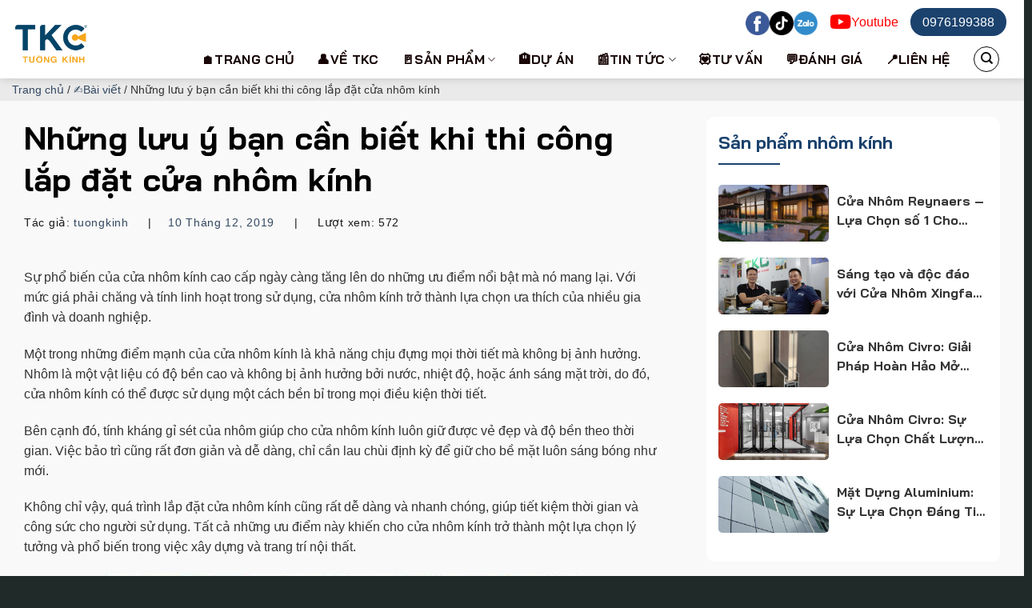

--- FILE ---
content_type: text/html; charset=UTF-8
request_url: https://tuongkinhtkc.com/tin-tuc/bai-viet/nhung-luu-y-ban-can-biet-khi-thi-cong-lap-dat-cua-nhom-kinh.html
body_size: 44482
content:
<!DOCTYPE html> <html dir="ltr" lang="vi" prefix="og: https://ogp.me/ns#" prefix="og: https://ogp.me/ns#" class="loading-site no-js"> <head><meta charset="UTF-8" /><script>if(navigator.userAgent.match(/MSIE|Internet Explorer/i)||navigator.userAgent.match(/Trident\/7\..*?rv:11/i)){var href=document.location.href;if(!href.match(/[?&]nowprocket/)){if(href.indexOf("?")==-1){if(href.indexOf("#")==-1){document.location.href=href+"?nowprocket=1"}else{document.location.href=href.replace("#","?nowprocket=1#")}}else{if(href.indexOf("#")==-1){document.location.href=href+"&nowprocket=1"}else{document.location.href=href.replace("#","&nowprocket=1#")}}}}</script><script>class RocketLazyLoadScripts{constructor(){this.triggerEvents=["keydown","mousedown","mousemove","touchmove","touchstart","touchend","wheel"],this.userEventHandler=this._triggerListener.bind(this),this.touchStartHandler=this._onTouchStart.bind(this),this.touchMoveHandler=this._onTouchMove.bind(this),this.touchEndHandler=this._onTouchEnd.bind(this),this.clickHandler=this._onClick.bind(this),this.interceptedClicks=[],window.addEventListener("pageshow",(e=>{this.persisted=e.persisted})),window.addEventListener("DOMContentLoaded",(()=>{this._preconnect3rdParties()})),this.delayedScripts={normal:[],async:[],defer:[]},this.allJQueries=[]}_addUserInteractionListener(e){document.hidden?e._triggerListener():(this.triggerEvents.forEach((t=>window.addEventListener(t,e.userEventHandler,{passive:!0}))),window.addEventListener("touchstart",e.touchStartHandler,{passive:!0}),window.addEventListener("mousedown",e.touchStartHandler),document.addEventListener("visibilitychange",e.userEventHandler))}_removeUserInteractionListener(){this.triggerEvents.forEach((e=>window.removeEventListener(e,this.userEventHandler,{passive:!0}))),document.removeEventListener("visibilitychange",this.userEventHandler)}_onTouchStart(e){"HTML"!==e.target.tagName&&(window.addEventListener("touchend",this.touchEndHandler),window.addEventListener("mouseup",this.touchEndHandler),window.addEventListener("touchmove",this.touchMoveHandler,{passive:!0}),window.addEventListener("mousemove",this.touchMoveHandler),e.target.addEventListener("click",this.clickHandler),this._renameDOMAttribute(e.target,"onclick","rocket-onclick"))}_onTouchMove(e){window.removeEventListener("touchend",this.touchEndHandler),window.removeEventListener("mouseup",this.touchEndHandler),window.removeEventListener("touchmove",this.touchMoveHandler,{passive:!0}),window.removeEventListener("mousemove",this.touchMoveHandler),e.target.removeEventListener("click",this.clickHandler),this._renameDOMAttribute(e.target,"rocket-onclick","onclick")}_onTouchEnd(e){window.removeEventListener("touchend",this.touchEndHandler),window.removeEventListener("mouseup",this.touchEndHandler),window.removeEventListener("touchmove",this.touchMoveHandler,{passive:!0}),window.removeEventListener("mousemove",this.touchMoveHandler)}_onClick(e){e.target.removeEventListener("click",this.clickHandler),this._renameDOMAttribute(e.target,"rocket-onclick","onclick"),this.interceptedClicks.push(e),e.preventDefault(),e.stopPropagation(),e.stopImmediatePropagation()}_replayClicks(){window.removeEventListener("touchstart",this.touchStartHandler,{passive:!0}),window.removeEventListener("mousedown",this.touchStartHandler),this.interceptedClicks.forEach((e=>{e.target.dispatchEvent(new MouseEvent("click",{view:e.view,bubbles:!0,cancelable:!0}))}))}_renameDOMAttribute(e,t,n){e.hasAttribute&&e.hasAttribute(t)&&(event.target.setAttribute(n,event.target.getAttribute(t)),event.target.removeAttribute(t))}_triggerListener(){this._removeUserInteractionListener(this),"loading"===document.readyState?document.addEventListener("DOMContentLoaded",this._loadEverythingNow.bind(this)):this._loadEverythingNow()}_preconnect3rdParties(){let e=[];document.querySelectorAll("script[type=rocketlazyloadscript]").forEach((t=>{if(t.hasAttribute("src")){const n=new URL(t.src).origin;n!==location.origin&&e.push({src:n,crossOrigin:t.crossOrigin||"module"===t.getAttribute("data-rocket-type")})}})),e=[...new Map(e.map((e=>[JSON.stringify(e),e]))).values()],this._batchInjectResourceHints(e,"preconnect")}async _loadEverythingNow(){this.lastBreath=Date.now(),this._delayEventListeners(),this._delayJQueryReady(this),this._handleDocumentWrite(),this._registerAllDelayedScripts(),this._preloadAllScripts(),await this._loadScriptsFromList(this.delayedScripts.normal),await this._loadScriptsFromList(this.delayedScripts.defer),await this._loadScriptsFromList(this.delayedScripts.async);try{await this._triggerDOMContentLoaded(),await this._triggerWindowLoad()}catch(e){}window.dispatchEvent(new Event("rocket-allScriptsLoaded")),this._replayClicks()}_registerAllDelayedScripts(){document.querySelectorAll("script[type=rocketlazyloadscript]").forEach((e=>{e.hasAttribute("src")?e.hasAttribute("async")&&!1!==e.async?this.delayedScripts.async.push(e):e.hasAttribute("defer")&&!1!==e.defer||"module"===e.getAttribute("data-rocket-type")?this.delayedScripts.defer.push(e):this.delayedScripts.normal.push(e):this.delayedScripts.normal.push(e)}))}async _transformScript(e){return await this._littleBreath(),new Promise((t=>{const n=document.createElement("script");[...e.attributes].forEach((e=>{let t=e.nodeName;"type"!==t&&("data-rocket-type"===t&&(t="type"),n.setAttribute(t,e.nodeValue))})),e.hasAttribute("src")?(n.addEventListener("load",t),n.addEventListener("error",t)):(n.text=e.text,t());try{e.parentNode.replaceChild(n,e)}catch(e){t()}}))}async _loadScriptsFromList(e){const t=e.shift();return t?(await this._transformScript(t),this._loadScriptsFromList(e)):Promise.resolve()}_preloadAllScripts(){this._batchInjectResourceHints([...this.delayedScripts.normal,...this.delayedScripts.defer,...this.delayedScripts.async],"preload")}_batchInjectResourceHints(e,t){var n=document.createDocumentFragment();e.forEach((e=>{if(e.src){const i=document.createElement("link");i.href=e.src,i.rel=t,"preconnect"!==t&&(i.as="script"),e.getAttribute&&"module"===e.getAttribute("data-rocket-type")&&(i.crossOrigin=!0),e.crossOrigin&&(i.crossOrigin=e.crossOrigin),n.appendChild(i)}})),document.head.appendChild(n)}_delayEventListeners(){let e={};function t(t,n){!function(t){function n(n){return e[t].eventsToRewrite.indexOf(n)>=0?"rocket-"+n:n}e[t]||(e[t]={originalFunctions:{add:t.addEventListener,remove:t.removeEventListener},eventsToRewrite:[]},t.addEventListener=function(){arguments[0]=n(arguments[0]),e[t].originalFunctions.add.apply(t,arguments)},t.removeEventListener=function(){arguments[0]=n(arguments[0]),e[t].originalFunctions.remove.apply(t,arguments)})}(t),e[t].eventsToRewrite.push(n)}function n(e,t){let n=e[t];Object.defineProperty(e,t,{get:()=>n||function(){},set(i){e["rocket"+t]=n=i}})}t(document,"DOMContentLoaded"),t(window,"DOMContentLoaded"),t(window,"load"),t(window,"pageshow"),t(document,"readystatechange"),n(document,"onreadystatechange"),n(window,"onload"),n(window,"onpageshow")}_delayJQueryReady(e){let t=window.jQuery;Object.defineProperty(window,"jQuery",{get:()=>t,set(n){if(n&&n.fn&&!e.allJQueries.includes(n)){n.fn.ready=n.fn.init.prototype.ready=function(t){e.domReadyFired?t.bind(document)(n):document.addEventListener("rocket-DOMContentLoaded",(()=>t.bind(document)(n)))};const t=n.fn.on;n.fn.on=n.fn.init.prototype.on=function(){if(this[0]===window){function e(e){return e.split(" ").map((e=>"load"===e||0===e.indexOf("load.")?"rocket-jquery-load":e)).join(" ")}"string"==typeof arguments[0]||arguments[0]instanceof String?arguments[0]=e(arguments[0]):"object"==typeof arguments[0]&&Object.keys(arguments[0]).forEach((t=>{delete Object.assign(arguments[0],{[e(t)]:arguments[0][t]})[t]}))}return t.apply(this,arguments),this},e.allJQueries.push(n)}t=n}})}async _triggerDOMContentLoaded(){this.domReadyFired=!0,await this._littleBreath(),document.dispatchEvent(new Event("rocket-DOMContentLoaded")),await this._littleBreath(),window.dispatchEvent(new Event("rocket-DOMContentLoaded")),await this._littleBreath(),document.dispatchEvent(new Event("rocket-readystatechange")),await this._littleBreath(),document.rocketonreadystatechange&&document.rocketonreadystatechange()}async _triggerWindowLoad(){await this._littleBreath(),window.dispatchEvent(new Event("rocket-load")),await this._littleBreath(),window.rocketonload&&window.rocketonload(),await this._littleBreath(),this.allJQueries.forEach((e=>e(window).trigger("rocket-jquery-load"))),await this._littleBreath();const e=new Event("rocket-pageshow");e.persisted=this.persisted,window.dispatchEvent(e),await this._littleBreath(),window.rocketonpageshow&&window.rocketonpageshow({persisted:this.persisted})}_handleDocumentWrite(){const e=new Map;document.write=document.writeln=function(t){const n=document.currentScript,i=document.createRange(),r=n.parentElement;let o=e.get(n);void 0===o&&(o=n.nextSibling,e.set(n,o));const s=document.createDocumentFragment();i.setStart(s,0),s.appendChild(i.createContextualFragment(t)),r.insertBefore(s,o)}}async _littleBreath(){Date.now()-this.lastBreath>45&&(await this._requestAnimFrame(),this.lastBreath=Date.now())}async _requestAnimFrame(){return document.hidden?new Promise((e=>setTimeout(e))):new Promise((e=>requestAnimationFrame(e)))}static run(){const e=new RocketLazyLoadScripts;e._addUserInteractionListener(e)}}RocketLazyLoadScripts.run();</script> <link rel="profile" href="http://gmpg.org/xfn/11" /> <link rel="pingback" href="https://tuongkinhtkc.com/xmlrpc.php" /> <script type="rocketlazyloadscript">(function(html){html.className = html.className.replace(/\bno-js\b/,'js')})(document.documentElement);</script> <!-- All in One SEO 4.9.3 - aioseo.com --> <meta name="description" content="Sự phổ biến của cửa nhôm kính cao cấp ngày càng tăng lên do những ưu điểm nổi bật mà nó mang lại. Với mức giá phải chăng và tính linh hoạt trong sử dụng, cửa nhôm kính trở thành lựa chọn ưa thích của nhiều gia đình và doanh nghiệp. Một trong những điểm" /> <meta name="robots" content="max-image-preview:large" /> <meta name="author" content="tuongkinh"/> <link rel="canonical" href="https://tuongkinhtkc.com/tin-tuc/bai-viet/nhung-luu-y-ban-can-biet-khi-thi-cong-lap-dat-cua-nhom-kinh.html" /> <meta name="generator" content="All in One SEO (AIOSEO) 4.9.3" /> <meta property="og:locale" content="vi_VN" /> <meta property="og:site_name" content="Tường kính TKC - TƯỜNG KÍNH KIẾN TRÚC VIỆT" /> <meta property="og:type" content="article" /> <meta property="og:title" content="Những lưu ý bạn cần biết khi thi công lắp đặt cửa nhôm kính - Tường kính TKC" /> <meta property="og:description" content="Sự phổ biến của cửa nhôm kính cao cấp ngày càng tăng lên do những ưu điểm nổi bật mà nó mang lại. Với mức giá phải chăng và tính linh hoạt trong sử dụng, cửa nhôm kính trở thành lựa chọn ưa thích của nhiều gia đình và doanh nghiệp. Một trong những điểm" /> <meta property="og:url" content="https://tuongkinhtkc.com/tin-tuc/bai-viet/nhung-luu-y-ban-can-biet-khi-thi-cong-lap-dat-cua-nhom-kinh.html" /> <meta property="article:published_time" content="2019-12-10T03:51:27+00:00" /> <meta property="article:modified_time" content="2024-03-28T09:15:47+00:00" /> <meta name="twitter:card" content="summary_large_image" /> <meta name="twitter:title" content="Những lưu ý bạn cần biết khi thi công lắp đặt cửa nhôm kính - Tường kính TKC" /> <meta name="twitter:description" content="Sự phổ biến của cửa nhôm kính cao cấp ngày càng tăng lên do những ưu điểm nổi bật mà nó mang lại. Với mức giá phải chăng và tính linh hoạt trong sử dụng, cửa nhôm kính trở thành lựa chọn ưa thích của nhiều gia đình và doanh nghiệp. Một trong những điểm" /> <script type="application/ld+json" class="aioseo-schema">	{"@context":"https:\/\/schema.org","@graph":[{"@type":"BlogPosting","@id":"https:\/\/tuongkinhtkc.com\/tin-tuc\/bai-viet\/nhung-luu-y-ban-can-biet-khi-thi-cong-lap-dat-cua-nhom-kinh.html#blogposting","name":"Nh\u1eefng l\u01b0u \u00fd b\u1ea1n c\u1ea7n bi\u1ebft khi thi c\u00f4ng l\u1eafp \u0111\u1eb7t c\u1eeda nh\u00f4m k\u00ednh - T\u01b0\u1eddng k\u00ednh TKC","headline":"Nh\u1eefng l\u01b0u \u00fd b\u1ea1n c\u1ea7n bi\u1ebft khi thi c\u00f4ng l\u1eafp \u0111\u1eb7t c\u1eeda nh\u00f4m k\u00ednh","author":{"@id":"https:\/\/tuongkinhtkc.com\/author\/tuongkinh#author"},"publisher":{"@id":"https:\/\/tuongkinhtkc.com\/#organization"},"image":{"@type":"ImageObject","url":"https:\/\/tuongkinhtkc.com\/wp-content\/uploads\/2019\/03\/Lap-dat-cua-nhom-kinh-2-canh-cho-ngoi-nha-hien-dai.jpg","width":512,"height":389,"caption":"L\u1eafp \u0111\u1eb7t C\u1eeda Nh\u00f4m K\u00ednh 2 C\u00e1nh Cho Ng\u00f4i Nh\u00e0 Hi\u1ec7n \u0111\u1ea1i"},"datePublished":"2019-12-10T10:51:27+07:00","dateModified":"2024-03-28T16:15:47+07:00","inLanguage":"vi","mainEntityOfPage":{"@id":"https:\/\/tuongkinhtkc.com\/tin-tuc\/bai-viet\/nhung-luu-y-ban-can-biet-khi-thi-cong-lap-dat-cua-nhom-kinh.html#webpage"},"isPartOf":{"@id":"https:\/\/tuongkinhtkc.com\/tin-tuc\/bai-viet\/nhung-luu-y-ban-can-biet-khi-thi-cong-lap-dat-cua-nhom-kinh.html#webpage"},"articleSection":"\u270dB\u00e0i vi\u1ebft"},{"@type":"BreadcrumbList","@id":"https:\/\/tuongkinhtkc.com\/tin-tuc\/bai-viet\/nhung-luu-y-ban-can-biet-khi-thi-cong-lap-dat-cua-nhom-kinh.html#breadcrumblist","itemListElement":[{"@type":"ListItem","@id":"https:\/\/tuongkinhtkc.com#listItem","position":1,"name":"Home","item":"https:\/\/tuongkinhtkc.com","nextItem":{"@type":"ListItem","@id":"https:\/\/tuongkinhtkc.com\/tin-tuc.html#listItem","name":"\ud83d\udcf0Tin t\u1ee9c"}},{"@type":"ListItem","@id":"https:\/\/tuongkinhtkc.com\/tin-tuc.html#listItem","position":2,"name":"\ud83d\udcf0Tin t\u1ee9c","item":"https:\/\/tuongkinhtkc.com\/tin-tuc.html","nextItem":{"@type":"ListItem","@id":"https:\/\/tuongkinhtkc.com\/tin-tuc\/bai-viet.html#listItem","name":"\u270dB\u00e0i vi\u1ebft"},"previousItem":{"@type":"ListItem","@id":"https:\/\/tuongkinhtkc.com#listItem","name":"Home"}},{"@type":"ListItem","@id":"https:\/\/tuongkinhtkc.com\/tin-tuc\/bai-viet.html#listItem","position":3,"name":"\u270dB\u00e0i vi\u1ebft","item":"https:\/\/tuongkinhtkc.com\/tin-tuc\/bai-viet.html","nextItem":{"@type":"ListItem","@id":"https:\/\/tuongkinhtkc.com\/tin-tuc\/bai-viet\/nhung-luu-y-ban-can-biet-khi-thi-cong-lap-dat-cua-nhom-kinh.html#listItem","name":"Nh\u1eefng l\u01b0u \u00fd b\u1ea1n c\u1ea7n bi\u1ebft khi thi c\u00f4ng l\u1eafp \u0111\u1eb7t c\u1eeda nh\u00f4m k\u00ednh"},"previousItem":{"@type":"ListItem","@id":"https:\/\/tuongkinhtkc.com\/tin-tuc.html#listItem","name":"\ud83d\udcf0Tin t\u1ee9c"}},{"@type":"ListItem","@id":"https:\/\/tuongkinhtkc.com\/tin-tuc\/bai-viet\/nhung-luu-y-ban-can-biet-khi-thi-cong-lap-dat-cua-nhom-kinh.html#listItem","position":4,"name":"Nh\u1eefng l\u01b0u \u00fd b\u1ea1n c\u1ea7n bi\u1ebft khi thi c\u00f4ng l\u1eafp \u0111\u1eb7t c\u1eeda nh\u00f4m k\u00ednh","previousItem":{"@type":"ListItem","@id":"https:\/\/tuongkinhtkc.com\/tin-tuc\/bai-viet.html#listItem","name":"\u270dB\u00e0i vi\u1ebft"}}]},{"@type":"Organization","@id":"https:\/\/tuongkinhtkc.com\/#organization","name":"T\u01b0\u1eddng k\u00ednh TKC","description":"T\u01af\u1edcNG K\u00cdNH KI\u1ebeN TR\u00daC VI\u1ec6T","url":"https:\/\/tuongkinhtkc.com\/"},{"@type":"Person","@id":"https:\/\/tuongkinhtkc.com\/author\/tuongkinh#author","url":"https:\/\/tuongkinhtkc.com\/author\/tuongkinh","name":"tuongkinh","image":{"@type":"ImageObject","@id":"https:\/\/tuongkinhtkc.com\/tin-tuc\/bai-viet\/nhung-luu-y-ban-can-biet-khi-thi-cong-lap-dat-cua-nhom-kinh.html#authorImage","url":"https:\/\/secure.gravatar.com\/avatar\/4c346f2152aea7e7b84c6d39a36cfc5cce85009bd7be532911295e9b92e9e505?s=96&d=mm&r=g","width":96,"height":96,"caption":"tuongkinh"}},{"@type":"WebPage","@id":"https:\/\/tuongkinhtkc.com\/tin-tuc\/bai-viet\/nhung-luu-y-ban-can-biet-khi-thi-cong-lap-dat-cua-nhom-kinh.html#webpage","url":"https:\/\/tuongkinhtkc.com\/tin-tuc\/bai-viet\/nhung-luu-y-ban-can-biet-khi-thi-cong-lap-dat-cua-nhom-kinh.html","name":"Nh\u1eefng l\u01b0u \u00fd b\u1ea1n c\u1ea7n bi\u1ebft khi thi c\u00f4ng l\u1eafp \u0111\u1eb7t c\u1eeda nh\u00f4m k\u00ednh - T\u01b0\u1eddng k\u00ednh TKC","description":"S\u1ef1 ph\u1ed5 bi\u1ebfn c\u1ee7a c\u1eeda nh\u00f4m k\u00ednh cao c\u1ea5p ng\u00e0y c\u00e0ng t\u0103ng l\u00ean do nh\u1eefng \u01b0u \u0111i\u1ec3m n\u1ed5i b\u1eadt m\u00e0 n\u00f3 mang l\u1ea1i. V\u1edbi m\u1ee9c gi\u00e1 ph\u1ea3i ch\u0103ng v\u00e0 t\u00ednh linh ho\u1ea1t trong s\u1eed d\u1ee5ng, c\u1eeda nh\u00f4m k\u00ednh tr\u1edf th\u00e0nh l\u1ef1a ch\u1ecdn \u01b0a th\u00edch c\u1ee7a nhi\u1ec1u gia \u0111\u00ecnh v\u00e0 doanh nghi\u1ec7p. M\u1ed9t trong nh\u1eefng \u0111i\u1ec3m","inLanguage":"vi","isPartOf":{"@id":"https:\/\/tuongkinhtkc.com\/#website"},"breadcrumb":{"@id":"https:\/\/tuongkinhtkc.com\/tin-tuc\/bai-viet\/nhung-luu-y-ban-can-biet-khi-thi-cong-lap-dat-cua-nhom-kinh.html#breadcrumblist"},"author":{"@id":"https:\/\/tuongkinhtkc.com\/author\/tuongkinh#author"},"creator":{"@id":"https:\/\/tuongkinhtkc.com\/author\/tuongkinh#author"},"image":{"@type":"ImageObject","url":"https:\/\/tuongkinhtkc.com\/wp-content\/uploads\/2019\/03\/Lap-dat-cua-nhom-kinh-2-canh-cho-ngoi-nha-hien-dai.jpg","@id":"https:\/\/tuongkinhtkc.com\/tin-tuc\/bai-viet\/nhung-luu-y-ban-can-biet-khi-thi-cong-lap-dat-cua-nhom-kinh.html\/#mainImage","width":512,"height":389,"caption":"L\u1eafp \u0111\u1eb7t C\u1eeda Nh\u00f4m K\u00ednh 2 C\u00e1nh Cho Ng\u00f4i Nh\u00e0 Hi\u1ec7n \u0111\u1ea1i"},"primaryImageOfPage":{"@id":"https:\/\/tuongkinhtkc.com\/tin-tuc\/bai-viet\/nhung-luu-y-ban-can-biet-khi-thi-cong-lap-dat-cua-nhom-kinh.html#mainImage"},"datePublished":"2019-12-10T10:51:27+07:00","dateModified":"2024-03-28T16:15:47+07:00"},{"@type":"WebSite","@id":"https:\/\/tuongkinhtkc.com\/#website","url":"https:\/\/tuongkinhtkc.com\/","name":"T\u01b0\u1eddng k\u00ednh TKC","description":"T\u01af\u1edcNG K\u00cdNH KI\u1ebeN TR\u00daC VI\u1ec6T","inLanguage":"vi","publisher":{"@id":"https:\/\/tuongkinhtkc.com\/#organization"}}]} </script> <!-- All in One SEO --> <script type="rocketlazyloadscript" data-rocket-type="text/javascript"> (function() { var pvData = {"source":"Direct","referrer":"Direct","visitor_type":"logged out","visitor_login_status":"logged out","visitor_id":0,"page_title":"Nh\u1eefng l\u01b0u \u00fd b\u1ea1n c\u1ea7n bi\u1ebft khi thi c\u00f4ng l\u1eafp \u0111\u1eb7t c\u1eeda nh\u00f4m k\u00ednh - T\u01b0\u1eddng k\u00ednh TKC","post_type":"post","post_type_with_prefix":"single post","post_categories":"bai-viet","post_tags":"","post_author":"tuongkinh","post_full_date":"10 Th\u00e1ng 12, 2019","post_year":"2019","post_month":"12","post_day":"10","is_front_page":0,"is_home":1,"search_query":"","search_results_count":0}; var body = { url: encodeURIComponent(window.location.href), referrer: encodeURIComponent(document.referrer) }; function makePostRequest(e,t){var n=[];if(t.body){for(var o in t.body)n.push(encodeURIComponent(o)+"="+encodeURIComponent(t.body[o]));t.body=n.join("&")}return window.fetch?new Promise(n=>{var o={method:"POST",headers:{"Content-Type":"application/x-www-form-urlencoded"},redirect:"follow",body:{},...t};window.fetch(e,o).then(e=>{n(e.text())})}):new Promise(t=>{var o;"undefined"==typeof XMLHttpRequest&&t(null),(o=new XMLHttpRequest).open("POST",e,!0),o.onreadystatechange=function(){4==o.readyState&&200==o.status&&t(o.responseText)},o.setRequestHeader("Content-type","application/x-www-form-urlencoded"),o.send(n.join("&"))})} function observeAjaxCartActions(e){new PerformanceObserver(function(t){for(var n=t.getEntries(),r=0;r<n.length;r++)["xmlhttprequest","fetch"].includes(n[r].initiatorType)&&['=get_refreshed_fragments', 'add_to_cart'].some(p => n[r].name.includes(p))&&fetchCart(e)}).observe({entryTypes:["resource"]})}; function fetchCart(adapter) { makePostRequest("//tuongkinhtkc.com/index.php?plugin=optimonk&action=cartData", { body }) .then((response) => { var data = JSON.parse(response); setCartData(data, adapter); }) } function setCartData(cartData, adapter) { Object.keys(cartData.avs).forEach((key, value) => { adapter.attr(`wp_${key}`, cartData.avs[key]); }) } function setAssocData(assocData, adapter) { Object.keys(assocData).forEach((key) => { adapter.attr(`wp_${key}`, assocData[key]); }) } var RuleHandler = { hasVisitorCartRules: (campaignMeta) => { return !!(campaignMeta.rules.visitorCart || campaignMeta.rules.visitorCartRevamp || campaignMeta.rules.visitorCartV3); }, hasVisitorAttributeRule: (campaignMeta) => { return !!campaignMeta.rules.visitorAttribute; } } document.querySelector('html').addEventListener('optimonk#embedded-campaigns-init', function(e) { var campaignsData = e.parameters; if (!campaignsData.length) { return; } var adapter = window.OptiMonkEmbedded.Visitor.createAdapter(); var hasCartRule = false; var hasAttributeRule = false; campaignsData.forEach((campaignMetaData) => { hasCartRule = hasCartRule || RuleHandler.hasVisitorCartRules(campaignMetaData); hasAttributeRule = hasAttributeRule || RuleHandler.hasVisitorAttributeRule(campaignMetaData); }); setAssocData(pvData, adapter); if (hasCartRule) { observeAjaxCartActions(adapter); fetchCart(adapter); } if (hasAttributeRule) { makePostRequest("//tuongkinhtkc.com/index.php?plugin=optimonk&action=productData", { body }) .then((response) => { var data = JSON.parse(response); setAssocData(data, adapter); }) } }); document.querySelector('html').addEventListener('optimonk#campaigns_initialized', function () { if (!OptiMonk.campaigns) { return; } var adapter = window.OptiMonk.Visitor.createAdapter(); setAssocData(pvData, adapter); if (OptiMonk.campaigns.filter(campaign => campaign.hasVisitorAttributeRules()).length) { makePostRequest("//tuongkinhtkc.com/index.php?plugin=optimonk&action=productData", { body }) .then((response) => { var data = JSON.parse(response); setAssocData(data, adapter); }); } }); }()); window.WooDataForOM = { "shop": { "pluginVersion": "2.1.4", "platform": "wordpress" }, "page": { "postId": 4733, "postType": "post" }, "product": null, "order": null, "category": null }; let hasCampaignsBeforeLoadTriggered = false; document.querySelector('html').addEventListener('optimonk#campaigns-before-load', () => { if (hasCampaignsBeforeLoadTriggered) return; hasCampaignsBeforeLoadTriggered = true; function setAssocData(assocData, adapter) { Object.keys(assocData).forEach((key) => { adapter.attr(`wp_${key}`, assocData[key]); }) } function triggerEvent(element, eventName, parameters) { let event; if (document.createEvent) { event = document.createEvent('HTMLEvents'); event.initEvent(eventName, true, true); } else if (document.createEventObject) { event = document.createEventObject(); event.eventType = eventName; } event.eventName = eventName; event.parameters = parameters || {}; if (element.dispatchEvent) { element.dispatchEvent(event); } else if (element.fireEvent) { element.fireEvent(`on${event.eventType}`, event); } else if (element[eventName]) { element[eventName](); } else if (element[`on${eventName}`]) { element[`on${eventName}`](); } }; var adapter = OptiMonkEmbedded.Visitor.createAdapter(); var orderData = null; if (orderData) { setAssocData(orderData, adapter); } console.log('[OM-plugin] visitor attributes updated'); console.log('[OM-plugin] triggered event: optimonk#wc-attributes-updated'); triggerEvent(document.querySelector('html'), 'optimonk#wc-attributes-updated'); }); if (window.WooDataForOM) { console.log('[OM-plugin] varibles inserted (window.WooDataForOM)'); } </script> <script type="rocketlazyloadscript" data-minify="1" data-rocket-type="text/javascript" src="https://tuongkinhtkc.com/wp-content/cache/min/1/script.js?ver=1768505325" async></script><meta name="viewport" content="width=device-width, initial-scale=1" /> <!-- Tối ưu hóa công cụ tìm kiếm bởi Rank Math - https://rankmath.com/ --> <title>Những lưu ý bạn cần biết khi thi công lắp đặt cửa nhôm kính - Tường kính TKC</title><link rel="preload" as="style" href="https://fonts.googleapis.com/css2?family=Bai+Jamjuree:ital,wght@0,200;0,300;0,400;0,500;0,600;0,700;1,200;1,300;1,400;1,500;1,600;1,700&#038;family=Inter:wght@100;200;300;400;500;600;700;800;900&#038;display=swap" /><link rel="stylesheet" href="https://fonts.googleapis.com/css2?family=Bai+Jamjuree:ital,wght@0,200;0,300;0,400;0,500;0,600;0,700;1,200;1,300;1,400;1,500;1,600;1,700&#038;family=Inter:wght@100;200;300;400;500;600;700;800;900&#038;display=swap" media="print" onload="this.media='all'" /><noscript><link rel="stylesheet" href="https://fonts.googleapis.com/css2?family=Bai+Jamjuree:ital,wght@0,200;0,300;0,400;0,500;0,600;0,700;1,200;1,300;1,400;1,500;1,600;1,700&#038;family=Inter:wght@100;200;300;400;500;600;700;800;900&#038;display=swap" /></noscript><style id="rocket-critical-css">.fa{-moz-osx-font-smoothing:grayscale;-webkit-font-smoothing:antialiased;display:inline-block;font-style:normal;font-variant:normal;text-rendering:auto;line-height:1}.fa-phone:before{content:"\f095"}@font-face{font-family:"Font Awesome 5 Brands";font-style:normal;font-weight:400;font-display:swap;src:url(https://use.fontawesome.com/releases/v5.13.0/webfonts/fa-brands-400.eot);src:url(https://use.fontawesome.com/releases/v5.13.0/webfonts/fa-brands-400.eot?#iefix) format("embedded-opentype"),url(https://use.fontawesome.com/releases/v5.13.0/webfonts/fa-brands-400.woff2) format("woff2"),url(https://use.fontawesome.com/releases/v5.13.0/webfonts/fa-brands-400.woff) format("woff"),url(https://use.fontawesome.com/releases/v5.13.0/webfonts/fa-brands-400.ttf) format("truetype"),url(https://use.fontawesome.com/releases/v5.13.0/webfonts/fa-brands-400.svg#fontawesome) format("svg")}@font-face{font-family:"Font Awesome 5 Free";font-style:normal;font-weight:400;font-display:swap;src:url(https://use.fontawesome.com/releases/v5.13.0/webfonts/fa-regular-400.eot);src:url(https://use.fontawesome.com/releases/v5.13.0/webfonts/fa-regular-400.eot?#iefix) format("embedded-opentype"),url(https://use.fontawesome.com/releases/v5.13.0/webfonts/fa-regular-400.woff2) format("woff2"),url(https://use.fontawesome.com/releases/v5.13.0/webfonts/fa-regular-400.woff) format("woff"),url(https://use.fontawesome.com/releases/v5.13.0/webfonts/fa-regular-400.ttf) format("truetype"),url(https://use.fontawesome.com/releases/v5.13.0/webfonts/fa-regular-400.svg#fontawesome) format("svg")}@font-face{font-family:"Font Awesome 5 Free";font-style:normal;font-weight:900;font-display:swap;src:url(https://use.fontawesome.com/releases/v5.13.0/webfonts/fa-solid-900.eot);src:url(https://use.fontawesome.com/releases/v5.13.0/webfonts/fa-solid-900.eot?#iefix) format("embedded-opentype"),url(https://use.fontawesome.com/releases/v5.13.0/webfonts/fa-solid-900.woff2) format("woff2"),url(https://use.fontawesome.com/releases/v5.13.0/webfonts/fa-solid-900.woff) format("woff"),url(https://use.fontawesome.com/releases/v5.13.0/webfonts/fa-solid-900.ttf) format("truetype"),url(https://use.fontawesome.com/releases/v5.13.0/webfonts/fa-solid-900.svg#fontawesome) format("svg")}.fa{font-family:"Font Awesome 5 Free"}.fa{font-weight:900}.fa.fa-youtube-play{font-family:"Font Awesome 5 Brands";font-weight:400}.fa.fa-youtube-play:before{content:"\f167"}#ez-toc-container{background:#f9f9f9;border:1px solid #aaa;border-radius:4px;-webkit-box-shadow:0 1px 1px rgba(0,0,0,.05);box-shadow:0 1px 1px rgba(0,0,0,.05);display:table;margin-bottom:1em;padding:10px 20px 10px 10px;position:relative;width:auto}#ez-toc-container .ez-toc-title{text-align:left;line-height:1.45;margin:0;padding:0}.ez-toc-title-container{display:table;width:100%}.ez-toc-title,.ez-toc-title-toggle{display:inline;text-align:left;vertical-align:middle}.ez-toc-btn{display:inline-block;font-weight:400}#ez-toc-container a{color:#444;box-shadow:none;text-decoration:none;text-shadow:none;display:inline-flex;align-items:stretch;flex-wrap:nowrap}#ez-toc-container a:visited{color:#9f9f9f}#ez-toc-container a.ez-toc-toggle{display:flex;align-items:center}.ez-toc-btn{padding:6px 12px;margin-bottom:0;font-size:14px;line-height:1.428571429;text-align:center;white-space:nowrap;vertical-align:middle;background-image:none;border:1px solid transparent;border-radius:4px}.ez-toc-btn-default{color:#333;background-color:#fff;-webkit-box-shadow:inset 0 1px 0 rgba(255,255,255,.15),0 1px 1px rgba(0,0,0,.075);box-shadow:inset 0 1px 0 rgba(255,255,255,.15),0 1px 1px rgba(0,0,0,.075);text-shadow:0 1px 0 #fff;background-image:-webkit-gradient(linear,left 0,left 100%,from(#fff),to(#e0e0e0));background-image:-webkit-linear-gradient(top,#fff 0,#e0e0e0 100%);background-image:-moz-linear-gradient(top,#fff 0,#e0e0e0 100%);background-image:linear-gradient(to bottom,#fff 0,#e0e0e0 100%);background-repeat:repeat-x;border-color:#ccc}.ez-toc-btn-xs{padding:5px 10px;font-size:12px;line-height:1.5;border-radius:3px}.ez-toc-btn-xs{padding:1px 5px}.ez-toc-pull-right{float:right!important;margin-left:10px}#ez-toc-container .ez-toc-js-icon-con{position:relative;display:initial}#ez-toc-container .ez-toc-js-icon-con{float:right;position:relative;font-size:16px;padding:0;border:1px solid #999191;border-radius:5px;left:10px;width:35px}div#ez-toc-container .ez-toc-title{display:initial}#ez-toc-container a.ez-toc-toggle{color:#444;background:inherit;border:inherit}.ez-toc-icon-toggle-span{display:flex;align-items:center;width:35px;height:30px;justify-content:center;direction:ltr}.box-blog-post{border:1px solid #eee;border-radius:10px;overflow:hidden}.box-blog-post .box-text .blog-post-inner .is-divider{width:100%;max-width:100%;height:1px;margin:10px 0}:root{--animate-duration:1s;--animate-delay:1s;--animate-repeat:1}html{-ms-text-size-adjust:100%;-webkit-text-size-adjust:100%;font-family:sans-serif}body{margin:0}article,header,main,nav,section{display:block}a{background-color:transparent}b{font-weight:inherit;font-weight:bolder}img{border-style:none}svg:not(:root){overflow:hidden}button,input{font:inherit}button,input{overflow:visible}button{text-transform:none}[type=submit],button{-webkit-appearance:button}button::-moz-focus-inner,input::-moz-focus-inner{border:0;padding:0}button:-moz-focusring,input:-moz-focusring{outline:1px dotted ButtonText}[type=search]{-webkit-appearance:textfield}[type=search]::-webkit-search-cancel-button,[type=search]::-webkit-search-decoration{-webkit-appearance:none}*,:after,:before,html{box-sizing:border-box}html{background-attachment:fixed}body{-webkit-font-smoothing:antialiased;-moz-osx-font-smoothing:grayscale;color:#777}img{display:inline-block;height:auto;max-width:100%;vertical-align:middle}a,button,input{touch-action:manipulation}.col{margin:0;padding:0 15px 30px;position:relative;width:100%}.col-inner{background-position:50% 50%;background-repeat:no-repeat;background-size:cover;flex:1 0 auto;margin-left:auto;margin-right:auto;position:relative;width:100%}@media screen and (min-width:850px){.col:first-child .col-inner{margin-left:auto;margin-right:0}.col+.col .col-inner{margin-left:0;margin-right:auto}}@media screen and (max-width:849px){.col{padding-bottom:30px}}.small-columns-1>.col{flex-basis:100%;max-width:100%}@media screen and (min-width:550px){.medium-columns-1>.col{flex-basis:100%;max-width:100%}}@media screen and (min-width:850px){.large-4{flex-basis:33.3333333333%;max-width:33.3333333333%}.large-8{flex-basis:66.6666666667%;max-width:66.6666666667%}.large-columns-1>.col{flex-basis:100%;max-width:100%}}.container,.row,body{margin-left:auto;margin-right:auto;width:100%}.container{padding-left:15px;padding-right:15px}.container,.row{max-width:1080px}.row.row-large{max-width:1110px}.flex-row{align-items:center;display:flex;flex-flow:row nowrap;justify-content:space-between;width:100%}.header .flex-row{height:100%}.flex-col{max-height:100%}.flex-grow{-ms-flex-negative:1;-ms-flex-preferred-size:auto!important;flex:1}.flex-left{margin-right:auto}.flex-right{margin-left:auto}@media (-ms-high-contrast:none){.nav>li>a>i{top:-1px}}.row{display:flex;flex-flow:row wrap;width:100%}.row .row:not(.row-collapse){margin-left:-15px;margin-right:-15px;padding-left:0;padding-right:0;width:auto}@media screen and (min-width:850px){.row-large{padding-left:0;padding-right:0}.row-large>.col{margin-bottom:0;padding:0 30px 30px}}.section{align-items:center;display:flex;flex-flow:row;min-height:auto;padding:30px 0;position:relative;width:100%}.section-bg{overflow:hidden}.section-bg,.section-content{width:100%}.section-content{z-index:1}.container .section{padding-left:30px;padding-right:30px}.nav-dropdown{background-color:#fff;color:#777;display:table;left:-99999px;margin:0;max-height:0;min-width:260px;opacity:0;padding:20px 0;position:absolute;text-align:left;visibility:hidden;z-index:9}.nav-dropdown:after{clear:both;content:"";display:block;height:0;visibility:hidden}.nav-dropdown li{display:block;margin:0;vertical-align:top}.nav-dropdown>li.html{min-width:260px}.nav-dropdown>li>a{display:block;line-height:1.3;padding:10px 20px;width:auto}.nav-dropdown>li:last-child:not(.nav-dropdown-col)>a{border-bottom:0!important}.nav-dropdown.nav-dropdown-default>li>a{border-bottom:1px solid #ececec;margin:0 10px;padding-left:0;padding-right:0}.nav-dropdown-default{padding:20px}.nav-dropdown-has-arrow li.has-dropdown:after,.nav-dropdown-has-arrow li.has-dropdown:before{border:solid transparent;bottom:-2px;content:"";height:0;left:50%;opacity:0;position:absolute;width:0;z-index:10}.nav-dropdown-has-arrow li.has-dropdown:after{border-color:hsla(0,0%,87%,0) hsla(0,0%,87%,0) #fff;border-width:8px;margin-left:-8px}.nav-dropdown-has-arrow li.has-dropdown:before{border-width:11px;margin-left:-11px;z-index:-999}.nav-dropdown-has-shadow .nav-dropdown{box-shadow:1px 1px 15px rgba(0,0,0,.15)}.nav-dropdown-has-arrow.nav-dropdown-has-border li.has-dropdown:before{border-bottom-color:#ddd}.nav-dropdown-has-border .nav-dropdown{border:2px solid #ddd}.nav,.nav ul:not(.nav-dropdown){margin:0;padding:0}.nav{align-items:center;display:inline-block;display:flex;flex-flow:row wrap;width:100%}.nav,.nav>li{position:relative}.nav>li{list-style:none;margin:0 7px;padding:0}.nav>li,.nav>li>a{display:inline-block}.nav>li>a{align-items:center;display:inline-flex;flex-wrap:wrap;padding:10px 0}.nav-left{justify-content:flex-start}.nav-right{justify-content:flex-end}.nav-dropdown>li>a,.nav>li>a{color:hsla(0,0%,40%,.85)}.nav-dropdown>li>a{display:block}.nav-dropdown li.active>a,.nav>li.active>a{color:hsla(0,0%,7%,.85)}.nav li:first-child{margin-left:0!important}.nav li:last-child{margin-right:0!important}.nav-uppercase>li>a{font-weight:bolder;letter-spacing:.02em;text-transform:uppercase}li.html form,li.html input{margin:0}.nav.nav-vertical{flex-flow:column}.nav.nav-vertical li{list-style:none;margin:0;width:100%}.nav-vertical li li{font-size:1em;padding-left:.5em}.nav-vertical>li{align-items:center;display:flex;flex-flow:row wrap}.nav-vertical>li ul{width:100%}.nav-vertical>li>a,.nav-vertical>li>ul>li a{align-items:center;display:flex;flex-grow:1;width:auto}.nav-vertical>li.html{padding-bottom:1em;padding-top:1em}.nav-vertical>li>ul li a{color:#666}.nav-vertical>li>ul{margin:0 0 2em;padding-left:1em}.nav .children{left:-99999px;opacity:0;position:fixed;transform:translateX(-10px)}@media (prefers-reduced-motion){.nav .children{opacity:1;transform:none}}.nav-sidebar.nav-vertical>li+li{border-top:1px solid #ececec}.nav-vertical>li+li{border-top:1px solid #ececec}.box{margin:0 auto;position:relative;width:100%}.box-image{height:auto;margin:0 auto;overflow:hidden;position:relative}.box-image img{margin:0 auto;max-width:100%;width:100%}.button,button{background-color:transparent;border:1px solid transparent;border-radius:0;box-sizing:border-box;color:currentColor;display:inline-block;font-size:.97em;font-weight:bolder;letter-spacing:.03em;line-height:2.4em;margin-right:1em;margin-top:0;max-width:100%;min-height:2.5em;padding:0 1.2em;position:relative;text-align:center;text-decoration:none;text-rendering:optimizeLegibility;text-shadow:none;text-transform:uppercase;vertical-align:middle}.button span{display:inline-block;line-height:1.6}.button.is-outline{line-height:2.19em}.button{background-color:#446084;background-color:var(--primary-color);border-color:rgba(0,0,0,.05);color:#fff}.button.is-outline{background-color:transparent;border:2px solid}.is-outline{color:silver}.secondary{background-color:#d26e4b}.text-center .button:first-of-type{margin-left:0!important}.header-button{display:inline-block}.header-button .button{margin:0}.flex-col .button,.flex-col button,.flex-col input{margin-bottom:0}.is-divider{background-color:rgba(0,0,0,.1);display:block;height:3px;margin:1em 0;max-width:30px;width:100%}form{margin-bottom:0}input[type=search]{background-color:#fff;border:1px solid #ddd;border-radius:0;box-shadow:inset 0 1px 2px rgba(0,0,0,.1);box-sizing:border-box;color:#333;font-size:.97em;height:2.507em;max-width:100%;padding:0 .75em;vertical-align:middle;width:100%}@media (max-width:849px){input[type=search]{font-size:1rem}}input[type=search]{-webkit-appearance:none;-moz-appearance:none;appearance:none}.icon-box .icon-box-img{margin-bottom:1em;max-width:100%;position:relative}.icon-box-img img{padding-top:.2em;width:100%}i[class^=icon-]{speak:none!important;display:inline-block;font-display:block;font-family:fl-icons!important;font-style:normal!important;font-variant:normal!important;font-weight:400!important;line-height:1.2;margin:0;padding:0;position:relative;text-transform:none!important}.button i,button i{top:-1.5px;vertical-align:middle}.button.icon{display:inline-block;margin-left:.12em;margin-right:.12em;min-width:2.5em;padding-left:.6em;padding-right:.6em}.button.icon i{font-size:1.2em}.button.icon i+span{padding-right:.5em}.button.icon.is-small{border-width:1px}.button.icon.is-small i{top:-1px}.button.icon.circle{padding-left:0;padding-right:0}.button.icon.circle>span{margin:0 8px}.button.icon.circle>i{margin:0 8px}.button.icon.circle>i+span{margin-left:-4px}.button.icon.circle>i:only-child{margin:0}.nav>li>a>i{font-size:20px;vertical-align:middle}.has-dropdown .icon-angle-down{font-size:16px;margin-left:.2em;opacity:.6}img{opacity:1}.image-cover{background-position:50% 50%;background-size:cover;height:auto;overflow:hidden;padding-top:100%;position:relative}.image-cover img{bottom:0;font-family:"object-fit:cover;";height:100%;left:0;-o-object-fit:cover;object-fit:cover;-o-object-position:50% 50%;object-position:50% 50%;position:absolute;right:0;top:0;width:100%}.mfp-hide{display:none!important}.row-slider,.slider{position:relative;scrollbar-width:none}.row-slider::-webkit-scrollbar,.slider::-webkit-scrollbar{height:0!important;width:0!important}.flickity-enabled{display:block;position:relative}a{color:#334862;text-decoration:none}a.plain{color:currentColor}ul{list-style:disc}ul{margin-top:0;padding:0}ul ul{margin:1.5em 0 1.5em 3em}li{margin-bottom:.6em}.button,button,input{margin-bottom:1em}form,p,ul{margin-bottom:1.3em}body{line-height:1.6}h1,h3,h4{color:#555;margin-bottom:.5em;margin-top:0;text-rendering:optimizeSpeed;width:100%}h1{font-size:1.7em}h1{line-height:1.3}h3{font-size:1.25em}h4{font-size:1.125em}@media (max-width:549px){h1{font-size:1.4em}h3{font-size:1em}}p{margin-top:0}.uppercase{letter-spacing:.05em;line-height:1.05;text-transform:uppercase}.is-normal{font-weight:400}.uppercase{line-height:1.2;text-transform:uppercase}.is-small,.is-small.button{font-size:.8em}.is-xsmall{font-size:.7em}.box-text p{margin-bottom:.1em;margin-top:.1em}.nav>li>a{font-size:.8em}.nav>li.html{font-size:.85em}.nav-size-large>li>a{font-size:1em}.container:after,.row:after{clear:both;content:"";display:table}@media (max-width:549px){.hide-for-small{display:none!important}}@media (min-width:850px){.show-for-medium{display:none!important}}@media (max-width:849px){.hide-for-medium{display:none!important}}.mb-0{margin-bottom:0!important}.pb-0{padding-bottom:0!important}.last-reset :last-child{margin-bottom:0}.text-left{text-align:left}.text-left .is-divider{margin-left:0;margin-right:auto}.relative{position:relative!important}.fixed{position:fixed!important;z-index:12}.bottom,.fill{bottom:0}.fill{height:100%;left:0;margin:0!important;padding:0!important;position:absolute;right:0;top:0}.bg-fill{background-position:50% 50%;background-repeat:no-repeat!important;background-size:cover!important}.circle{border-radius:999px!important;-o-object-fit:cover;object-fit:cover}.hidden{display:none!important;visibility:hidden!important}.z-1{z-index:21}.z-top{z-index:9995}.no-scrollbar{-ms-overflow-style:-ms-autohiding-scrollbar;scrollbar-width:none}.no-scrollbar::-webkit-scrollbar{height:0!important;width:0!important}.screen-reader-text{clip:rect(1px,1px,1px,1px);height:1px;overflow:hidden;position:absolute!important;width:1px}:root{--flatsome-scroll-padding-top:calc(var(--flatsome--header--sticky-height, 0px) + var(--wp-admin--admin-bar--height, 0px))}html{overflow-x:hidden;scroll-padding-top:var(--flatsome-scroll-padding-top)}@media (max-width:849px){body{overflow-x:hidden}}#main,#wrapper{background-color:#fff;position:relative}.page-wrapper{padding-bottom:30px;padding-top:30px}.is-sticky-column__inner{display:flow-root}@media (min-width:850px){.is-sticky-column{position:sticky}.is-sticky-column[data-sticky-mode]{transform:translateZ(0);will-change:transform}}.header,.header-wrapper{background-position:50% 0;background-size:cover;position:relative;width:100%;z-index:1001}.header-bg-color{background-color:hsla(0,0%,100%,.9)}.header-bg-color,.header-bg-image{background-position:50% 0}.header-main{position:relative;z-index:10}.header-shadow .header-wrapper{box-shadow:1px 1px 10px rgba(0,0,0,.15)}.header-block{min-height:15px;width:100%}.post{margin:0 0 30px}.entry-header-text{padding:1.5em 0}.entry-header-text-top{padding-top:0}.entry-content{padding-bottom:1.5em;padding-top:1.5em}.box-blog-post .is-divider{height:2px;margin-bottom:.5em;margin-top:.5em}@media (min-width:850px){.aligncenter{clear:both;display:block;margin:0 auto}}html{background-color:#5b5b5b}.back-to-top{bottom:20px;margin:0;opacity:0;right:20px;transform:translateY(30%)}.logo{line-height:1;margin:0}.logo a{color:#446084;display:block;font-size:32px;font-weight:bolder;margin:0;text-decoration:none;text-transform:uppercase}.logo img{display:block;width:auto}.header-logo-dark{display:none!important}.logo-left .logo{margin-left:0;margin-right:30px}@media screen and (max-width:849px){.header-inner .nav{flex-wrap:nowrap}.medium-logo-left .logo{margin-left:0;margin-right:15px;order:1}.medium-logo-left .flex-left{flex:1 1 0;order:2}.medium-logo-left .flex-right{flex:1 1 0;order:3}}.searchform-wrapper form{margin-bottom:0}.searchform-wrapper:not(.form-flat) .submit-button{border-bottom-left-radius:0!important;border-top-left-radius:0!important}.searchform{position:relative}.searchform .button.icon{margin:0}.searchform .button.icon i{font-size:1.2em}.searchform-wrapper{width:100%}@media (max-width:849px){.searchform-wrapper{font-size:1rem}}.header .search-form .live-search-results{background-color:hsla(0,0%,100%,.95);box-shadow:0 0 10px 0 rgba(0,0,0,.1);color:#111;left:0;position:absolute;right:0;text-align:left;top:105%}.header li .html .live-search-results{background-color:transparent;box-shadow:none;position:relative;top:0}.icon-menu:before{content:""}.icon-angle-up:before{content:""}.icon-angle-down:before{content:""}.icon-search:before{content:""}.icon-whatsapp:before{content:""}.social-icons i{min-width:1em}:root{--main-color:#1b426d;--second-color:#7bc144}.topbar_custom{padding:0!important;margin-bottom:10px}.topbar_custom .section-content{display:flex;align-items:center;gap:20px;justify-content:flex-end}.topbar_custom .section-content>a .icon-box-img{width:30px!important;margin:0}.topbar_custom .section-content .top-social{display:flex;align-items:center;gap:10px}.topbar_custom .section-content .top-social a{padding:5px 15px;border-radius:50px;display:flex;align-items:center;gap:10px}.topbar_custom .section-content .top-social a.youtube-alt{background-color:#fff;color:#f00}.topbar_custom .section-content .top-social a i{font-size:24px;vertical-align:top}.topbar_custom .section-content .top-social a.facebook-alt{background-color:var(--main-color);color:#fff}.topbar_custom .section-content .top-social a.facebook-alt i{font-size:18px}.header-nav-main.nav>li{flex:1 1 auto}@media (max-width:849px){.header-main{height:70px!important}.header-main #logo img{max-height:55px}}#main-menu .sidebar-menu{padding:5px 0!important}#main-menu .sidebar-menu .html_topbar_left{padding:5px!important}#main-menu .sidebar-menu .nav-sidebar .topbar_custom .section-content{flex-flow:wrap;justify-content:left;padding:10px}#main-menu .sidebar-menu .nav-sidebar .topbar_custom .section-content .top-social{flex-wrap:wrap}.page-wrapper.blog-single{padding:0}.bg-breadcrumb{background-color:#EAEAEA;padding:3px 0;margin-bottom:20px}.bg-breadcrumb .rank-math-breadcrumb p{margin:0;font-size:14px}.page-archive .box-blog-post .box-text .blog-post-inner .is-divider,.page-archive .box-blog-post .box-text .blog-post-inner .from_the_blog_excerpt{display:none}.title-head .title-t{font-size:22px;color:var(--main-color);position:relative;padding-bottom:10px;margin-bottom:25px}.title-head .title-t::before{content:'';width:77px;height:2px;position:absolute;left:0;bottom:0;background:var(--main-color)}.cate-sidebar-1{padding:15px;background:#fff;margin-bottom:30px;border-radius:10px}.cate-sidebar-1 .post-list{list-style:none;padding:0}.cate-sidebar-1 .post-item .post-link{display:flex;align-items:center;margin-bottom:20px}.cate-sidebar-1 .post-thumbnail{margin-right:10px;padding-bottom:calc(142px / 2);height:0;position:relative;display:block;overflow:hidden;border-radius:5px;width:142px}.cate-sidebar-1 .post-thumbnail img{position:absolute;top:0;left:0;height:100%;width:100%;object-fit:cover}.cate-sidebar-1 .post-title{width:calc(100% - 142px)}.cate-sidebar-1 .post-title h4{font-size:16px;height:48px;line-height:24px;-webkit-line-clamp:2;text-overflow:ellipsis;overflow:hidden;display:-webkit-box;-webkit-box-orient:vertical;word-break:break-word}.entry-header .entry-title{font-size:40px;color:#000}.entry-header .entry-divider{display:none}.entry-header .entry-meta{font-size:14px;color:#181818;text-transform:inherit}.entry-header .entry-meta .meta-divider{margin:0 20px}#ez-toc-container{width:100%}.related-post .post-item .from_the_blog_excerpt,.related-post .post-item .is-divider{display:none}#main,#wrapper{background-color:#f9f9f9;position:relative}.back-to-top{width:35px;height:35px;min-width:35px!important;min-height:35px;right:5px}.cate-sidebar-1.cate-sidebar-slider{padding:0;background:transparent}.header-search-dropdown .nav-dropdown{left:-210px!important;padding:10px}</style><link rel="preload" href="https://tuongkinhtkc.com/wp-content/cache/min/1/0b6669c1289ad6566835a98911b584cf.css" data-rocket-async="style" as="style" onload="this.onload=null;this.rel='stylesheet'" onerror="this.removeAttribute('data-rocket-async')" media="all" data-minify="1" /> <meta name="description" content="Hiện nay việc sử dụng của nhôm kính cao cấp được rất nhiều người quan tâm với giá cả phải chăng phù hợp mọi người, cửa nhôm kính có thể chịu đựng"/> <meta name="robots" content="follow, index, max-snippet:-1, max-video-preview:-1, max-image-preview:large"/> <link rel="canonical" href="https://tuongkinhtkc.com/tin-tuc/bai-viet/nhung-luu-y-ban-can-biet-khi-thi-cong-lap-dat-cua-nhom-kinh.html" /> <meta property="og:locale" content="vi_VN" /> <meta property="og:type" content="article" /> <meta property="og:title" content="Những lưu ý bạn cần biết khi thi công lắp đặt cửa nhôm kính" /> <meta property="og:description" content="Hiện nay việc sử dụng của nhôm kính cao cấp được rất nhiều người quan tâm với giá cả phải chăng phù hợp mọi người, cửa nhôm kính có thể chịu đựng" /> <meta property="og:url" content="https://tuongkinhtkc.com/tin-tuc/bai-viet/nhung-luu-y-ban-can-biet-khi-thi-cong-lap-dat-cua-nhom-kinh.html" /> <meta property="og:site_name" content="Tường kính TKC" /> <meta property="article:section" content="✍Bài viết" /> <meta property="og:updated_time" content="2024-03-28T16:15:47+07:00" /> <meta property="og:image" content="https://tuongkinhtkc.com/wp-content/uploads/2019/03/Lap-dat-cua-nhom-kinh-2-canh-cho-ngoi-nha-hien-dai.jpg" /> <meta property="og:image:secure_url" content="https://tuongkinhtkc.com/wp-content/uploads/2019/03/Lap-dat-cua-nhom-kinh-2-canh-cho-ngoi-nha-hien-dai.jpg" /> <meta property="og:image:width" content="512" /> <meta property="og:image:height" content="389" /> <meta property="og:image:alt" content="Lắp đặt Cửa Nhôm Kính 2 Cánh Cho Ngôi Nhà Hiện đại" /> <meta property="og:image:type" content="image/jpeg" /> <meta property="article:published_time" content="2019-12-10T10:51:27+07:00" /> <meta property="article:modified_time" content="2024-03-28T16:15:47+07:00" /> <meta name="twitter:card" content="summary_large_image" /> <meta name="twitter:title" content="Những lưu ý bạn cần biết khi thi công lắp đặt cửa nhôm kính" /> <meta name="twitter:description" content="Hiện nay việc sử dụng của nhôm kính cao cấp được rất nhiều người quan tâm với giá cả phải chăng phù hợp mọi người, cửa nhôm kính có thể chịu đựng" /> <meta name="twitter:image" content="https://tuongkinhtkc.com/wp-content/uploads/2019/03/Lap-dat-cua-nhom-kinh-2-canh-cho-ngoi-nha-hien-dai.jpg" /> <meta name="twitter:label1" content="Được viết bởi" /> <meta name="twitter:data1" content="tuongkinh" /> <meta name="twitter:label2" content="Thời gian để đọc" /> <meta name="twitter:data2" content="3 phút" /> <script type="application/ld+json" class="rank-math-schema">{"@context":"https://schema.org","@graph":[{"@type":["Person","Organization"],"@id":"https://tuongkinhtkc.com/#person","name":"T\u01b0\u1eddng k\u00ednh TKC","logo":{"@type":"ImageObject","@id":"https://tuongkinhtkc.com/#logo","url":"https://tuongkinhtkc.com/wp-content/uploads/2023/10/358636223_765419442044806_5750085877184021619_n.jpg","contentUrl":"https://tuongkinhtkc.com/wp-content/uploads/2023/10/358636223_765419442044806_5750085877184021619_n.jpg","caption":"T\u01b0\u1eddng k\u00ednh TKC","inLanguage":"vi","width":"2048","height":"2048"},"image":{"@type":"ImageObject","@id":"https://tuongkinhtkc.com/#logo","url":"https://tuongkinhtkc.com/wp-content/uploads/2023/10/358636223_765419442044806_5750085877184021619_n.jpg","contentUrl":"https://tuongkinhtkc.com/wp-content/uploads/2023/10/358636223_765419442044806_5750085877184021619_n.jpg","caption":"T\u01b0\u1eddng k\u00ednh TKC","inLanguage":"vi","width":"2048","height":"2048"}},{"@type":"WebSite","@id":"https://tuongkinhtkc.com/#website","url":"https://tuongkinhtkc.com","name":"T\u01b0\u1eddng k\u00ednh TKC","alternateName":"T\u01b0\u1eddng k\u00ednh TKC","publisher":{"@id":"https://tuongkinhtkc.com/#person"},"inLanguage":"vi"},{"@type":"ImageObject","@id":"https://tuongkinhtkc.com/wp-content/uploads/2019/03/Lap-dat-cua-nhom-kinh-2-canh-cho-ngoi-nha-hien-dai.jpg","url":"https://tuongkinhtkc.com/wp-content/uploads/2019/03/Lap-dat-cua-nhom-kinh-2-canh-cho-ngoi-nha-hien-dai.jpg","width":"512","height":"389","caption":"L\u1eafp \u0111\u1eb7t C\u1eeda Nh\u00f4m K\u00ednh 2 C\u00e1nh Cho Ng\u00f4i Nh\u00e0 Hi\u1ec7n \u0111\u1ea1i","inLanguage":"vi"},{"@type":"BreadcrumbList","@id":"https://tuongkinhtkc.com/tin-tuc/bai-viet/nhung-luu-y-ban-can-biet-khi-thi-cong-lap-dat-cua-nhom-kinh.html#breadcrumb","itemListElement":[{"@type":"ListItem","position":"1","item":{"@id":"https://tuongkinhtkc.com","name":"Trang ch\u1ee7"}},{"@type":"ListItem","position":"2","item":{"@id":"https://tuongkinhtkc.com/tin-tuc/bai-viet.html","name":"\u270dB\u00e0i vi\u1ebft"}},{"@type":"ListItem","position":"3","item":{"@id":"https://tuongkinhtkc.com/tin-tuc/bai-viet/nhung-luu-y-ban-can-biet-khi-thi-cong-lap-dat-cua-nhom-kinh.html","name":"Nh\u1eefng l\u01b0u \u00fd b\u1ea1n c\u1ea7n bi\u1ebft khi thi c\u00f4ng l\u1eafp \u0111\u1eb7t c\u1eeda nh\u00f4m k\u00ednh"}}]},{"@type":"WebPage","@id":"https://tuongkinhtkc.com/tin-tuc/bai-viet/nhung-luu-y-ban-can-biet-khi-thi-cong-lap-dat-cua-nhom-kinh.html#webpage","url":"https://tuongkinhtkc.com/tin-tuc/bai-viet/nhung-luu-y-ban-can-biet-khi-thi-cong-lap-dat-cua-nhom-kinh.html","name":"Nh\u1eefng l\u01b0u \u00fd b\u1ea1n c\u1ea7n bi\u1ebft khi thi c\u00f4ng l\u1eafp \u0111\u1eb7t c\u1eeda nh\u00f4m k\u00ednh","datePublished":"2019-12-10T10:51:27+07:00","dateModified":"2024-03-28T16:15:47+07:00","isPartOf":{"@id":"https://tuongkinhtkc.com/#website"},"primaryImageOfPage":{"@id":"https://tuongkinhtkc.com/wp-content/uploads/2019/03/Lap-dat-cua-nhom-kinh-2-canh-cho-ngoi-nha-hien-dai.jpg"},"inLanguage":"vi","breadcrumb":{"@id":"https://tuongkinhtkc.com/tin-tuc/bai-viet/nhung-luu-y-ban-can-biet-khi-thi-cong-lap-dat-cua-nhom-kinh.html#breadcrumb"}},{"@type":"Person","@id":"https://tuongkinhtkc.com/author/tuongkinh","name":"tuongkinh","url":"https://tuongkinhtkc.com/author/tuongkinh","image":{"@type":"ImageObject","@id":"https://secure.gravatar.com/avatar/4c346f2152aea7e7b84c6d39a36cfc5cce85009bd7be532911295e9b92e9e505?s=96&amp;d=mm&amp;r=g","url":"https://secure.gravatar.com/avatar/4c346f2152aea7e7b84c6d39a36cfc5cce85009bd7be532911295e9b92e9e505?s=96&amp;d=mm&amp;r=g","caption":"tuongkinh","inLanguage":"vi"}},{"@type":"BlogPosting","headline":"Nh\u1eefng l\u01b0u \u00fd b\u1ea1n c\u1ea7n bi\u1ebft khi thi c\u00f4ng l\u1eafp \u0111\u1eb7t c\u1eeda nh\u00f4m k\u00ednh","keywords":"c\u1eeda nh\u00f4m k\u00ednh","datePublished":"2019-12-10T10:51:27+07:00","dateModified":"2024-03-28T16:15:47+07:00","articleSection":"\u270dB\u00e0i vi\u1ebft","author":{"@id":"https://tuongkinhtkc.com/author/tuongkinh","name":"tuongkinh"},"publisher":{"@id":"https://tuongkinhtkc.com/#person"},"description":"Hi\u1ec7n nay vi\u1ec7c s\u1eed d\u1ee5ng c\u1ee7a nh\u00f4m k\u00ednh cao c\u1ea5p \u0111\u01b0\u1ee3c r\u1ea5t nhi\u1ec1u ng\u01b0\u1eddi quan t\u00e2m v\u1edbi gi\u00e1 c\u1ea3 ph\u1ea3i ch\u0103ng ph\u00f9 h\u1ee3p m\u1ecdi ng\u01b0\u1eddi, c\u1eeda nh\u00f4m k\u00ednh c\u00f3 th\u1ec3 ch\u1ecbu \u0111\u1ef1ng","name":"Nh\u1eefng l\u01b0u \u00fd b\u1ea1n c\u1ea7n bi\u1ebft khi thi c\u00f4ng l\u1eafp \u0111\u1eb7t c\u1eeda nh\u00f4m k\u00ednh","@id":"https://tuongkinhtkc.com/tin-tuc/bai-viet/nhung-luu-y-ban-can-biet-khi-thi-cong-lap-dat-cua-nhom-kinh.html#richSnippet","isPartOf":{"@id":"https://tuongkinhtkc.com/tin-tuc/bai-viet/nhung-luu-y-ban-can-biet-khi-thi-cong-lap-dat-cua-nhom-kinh.html#webpage"},"image":{"@id":"https://tuongkinhtkc.com/wp-content/uploads/2019/03/Lap-dat-cua-nhom-kinh-2-canh-cho-ngoi-nha-hien-dai.jpg"},"inLanguage":"vi","mainEntityOfPage":{"@id":"https://tuongkinhtkc.com/tin-tuc/bai-viet/nhung-luu-y-ban-can-biet-khi-thi-cong-lap-dat-cua-nhom-kinh.html#webpage"}}]}</script> <!-- /Plugin SEO WordPress Rank Math --> <link rel='dns-prefetch' href='//www.googletagmanager.com' /> <link rel='dns-prefetch' href='//cdn.jsdelivr.net' /> <link rel='dns-prefetch' href='//use.fontawesome.com' /> <link href='https://fonts.gstatic.com' crossorigin rel='preconnect' /> <link rel='prefetch' href='https://tuongkinhtkc.com/wp-content/themes/flatsome/assets/js/flatsome.js?ver=7f37db73450aecec0847' /> <link rel='prefetch' href='https://tuongkinhtkc.com/wp-content/themes/flatsome/assets/js/chunk.slider.js?ver=3.17.0' /> <link rel='prefetch' href='https://tuongkinhtkc.com/wp-content/themes/flatsome/assets/js/chunk.popups.js?ver=3.17.0' /> <link rel='prefetch' href='https://tuongkinhtkc.com/wp-content/themes/flatsome/assets/js/chunk.tooltips.js?ver=3.17.0' /> <link rel="alternate" type="application/rss+xml" title="Dòng thông tin Tường kính TKC &raquo;" href="https://tuongkinhtkc.com/feed" /> <link rel="alternate" type="application/rss+xml" title="Tường kính TKC &raquo; Dòng bình luận" href="https://tuongkinhtkc.com/comments/feed" /> <link rel="alternate" title="oNhúng (JSON)" type="application/json+oembed" href="https://tuongkinhtkc.com/wp-json/oembed/1.0/embed?url=https%3A%2F%2Ftuongkinhtkc.com%2Ftin-tuc%2Fbai-viet%2Fnhung-luu-y-ban-can-biet-khi-thi-cong-lap-dat-cua-nhom-kinh.html" /> <link rel="alternate" title="oNhúng (XML)" type="text/xml+oembed" href="https://tuongkinhtkc.com/wp-json/oembed/1.0/embed?url=https%3A%2F%2Ftuongkinhtkc.com%2Ftin-tuc%2Fbai-viet%2Fnhung-luu-y-ban-can-biet-khi-thi-cong-lap-dat-cua-nhom-kinh.html&#038;format=xml" /> <!-- This site uses the Google Analytics by MonsterInsights plugin v9.11.1 - Using Analytics tracking - https://www.monsterinsights.com/ --> <script type="rocketlazyloadscript" src="//www.googletagmanager.com/gtag/js?id=G-07ZC1Z4WE4" data-cfasync="false" data-wpfc-render="false" data-rocket-type="text/javascript" async></script> <script type="rocketlazyloadscript" data-cfasync="false" data-wpfc-render="false" data-rocket-type="text/javascript">	var mi_version = '9.11.1';	var mi_track_user = true;	var mi_no_track_reason = '';	var MonsterInsightsDefaultLocations = {"page_location":"https:\/\/tuongkinhtkc.com\/tin-tuc\/bai-viet\/nhung-luu-y-ban-can-biet-khi-thi-cong-lap-dat-cua-nhom-kinh.html\/"};	if ( typeof MonsterInsightsPrivacyGuardFilter === 'function' ) {	var MonsterInsightsLocations = (typeof MonsterInsightsExcludeQuery === 'object') ? MonsterInsightsPrivacyGuardFilter( MonsterInsightsExcludeQuery ) : MonsterInsightsPrivacyGuardFilter( MonsterInsightsDefaultLocations );	} else {	var MonsterInsightsLocations = (typeof MonsterInsightsExcludeQuery === 'object') ? MonsterInsightsExcludeQuery : MonsterInsightsDefaultLocations;	}	var disableStrs = [	'ga-disable-G-07ZC1Z4WE4',	];	/* Function to detect opted out users */	function __gtagTrackerIsOptedOut() {	for (var index = 0; index < disableStrs.length; index++) {	if (document.cookie.indexOf(disableStrs[index] + '=true') > -1) {	return true;	}	}	return false;	}	/* Disable tracking if the opt-out cookie exists. */	if (__gtagTrackerIsOptedOut()) {	for (var index = 0; index < disableStrs.length; index++) {	window[disableStrs[index]] = true;	}	}	/* Opt-out function */	function __gtagTrackerOptout() {	for (var index = 0; index < disableStrs.length; index++) {	document.cookie = disableStrs[index] + '=true; expires=Thu, 31 Dec 2099 23:59:59 UTC; path=/';	window[disableStrs[index]] = true;	}	}	if ('undefined' === typeof gaOptout) {	function gaOptout() {	__gtagTrackerOptout();	}	}	window.dataLayer = window.dataLayer || [];	window.MonsterInsightsDualTracker = {	helpers: {},	trackers: {},	};	if (mi_track_user) {	function __gtagDataLayer() {	dataLayer.push(arguments);	}	function __gtagTracker(type, name, parameters) {	if (!parameters) {	parameters = {};	}	if (parameters.send_to) {	__gtagDataLayer.apply(null, arguments);	return;	}	if (type === 'event') {	parameters.send_to = monsterinsights_frontend.v4_id;	var hookName = name;	if (typeof parameters['event_category'] !== 'undefined') {	hookName = parameters['event_category'] + ':' + name;	}	if (typeof MonsterInsightsDualTracker.trackers[hookName] !== 'undefined') {	MonsterInsightsDualTracker.trackers[hookName](parameters);	} else {	__gtagDataLayer('event', name, parameters);	}	} else {	__gtagDataLayer.apply(null, arguments);	}	}	__gtagTracker('js', new Date());	__gtagTracker('set', {	'developer_id.dZGIzZG': true,	});	if ( MonsterInsightsLocations.page_location ) {	__gtagTracker('set', MonsterInsightsLocations);	}	__gtagTracker('config', 'G-07ZC1Z4WE4', {"forceSSL":"true","link_attribution":"true"} );	window.gtag = __gtagTracker;	(function () {	/* https://developers.google.com/analytics/devguides/collection/analyticsjs/ */	/* ga and __gaTracker compatibility shim. */	var noopfn = function () {	return null;	};	var newtracker = function () {	return new Tracker();	};	var Tracker = function () {	return null;	};	var p = Tracker.prototype;	p.get = noopfn;	p.set = noopfn;	p.send = function () {	var args = Array.prototype.slice.call(arguments);	args.unshift('send');	__gaTracker.apply(null, args);	};	var __gaTracker = function () {	var len = arguments.length;	if (len === 0) {	return;	}	var f = arguments[len - 1];	if (typeof f !== 'object' || f === null || typeof f.hitCallback !== 'function') {	if ('send' === arguments[0]) {	var hitConverted, hitObject = false, action;	if ('event' === arguments[1]) {	if ('undefined' !== typeof arguments[3]) {	hitObject = {	'eventAction': arguments[3],	'eventCategory': arguments[2],	'eventLabel': arguments[4],	'value': arguments[5] ? arguments[5] : 1,	}	}	}	if ('pageview' === arguments[1]) {	if ('undefined' !== typeof arguments[2]) {	hitObject = {	'eventAction': 'page_view',	'page_path': arguments[2],	}	}	}	if (typeof arguments[2] === 'object') {	hitObject = arguments[2];	}	if (typeof arguments[5] === 'object') {	Object.assign(hitObject, arguments[5]);	}	if ('undefined' !== typeof arguments[1].hitType) {	hitObject = arguments[1];	if ('pageview' === hitObject.hitType) {	hitObject.eventAction = 'page_view';	}	}	if (hitObject) {	action = 'timing' === arguments[1].hitType ? 'timing_complete' : hitObject.eventAction;	hitConverted = mapArgs(hitObject);	__gtagTracker('event', action, hitConverted);	}	}	return;	}	function mapArgs(args) {	var arg, hit = {};	var gaMap = {	'eventCategory': 'event_category',	'eventAction': 'event_action',	'eventLabel': 'event_label',	'eventValue': 'event_value',	'nonInteraction': 'non_interaction',	'timingCategory': 'event_category',	'timingVar': 'name',	'timingValue': 'value',	'timingLabel': 'event_label',	'page': 'page_path',	'location': 'page_location',	'title': 'page_title',	'referrer' : 'page_referrer',	};	for (arg in args) {	if (!(!args.hasOwnProperty(arg) || !gaMap.hasOwnProperty(arg))) {	hit[gaMap[arg]] = args[arg];	} else {	hit[arg] = args[arg];	}	}	return hit;	}	try {	f.hitCallback();	} catch (ex) {	}	};	__gaTracker.create = newtracker;	__gaTracker.getByName = newtracker;	__gaTracker.getAll = function () {	return [];	};	__gaTracker.remove = noopfn;	__gaTracker.loaded = true;	window['__gaTracker'] = __gaTracker;	})();	} else {	console.log("");	(function () {	function __gtagTracker() {	return null;	}	window['__gtagTracker'] = __gtagTracker;	window['gtag'] = __gtagTracker;	})();	} </script> <!-- / Google Analytics by MonsterInsights --> <style id='wp-img-auto-sizes-contain-inline-css' type='text/css'> img:is([sizes=auto i],[sizes^="auto," i]){contain-intrinsic-size:3000px 1500px} /*# sourceURL=wp-img-auto-sizes-contain-inline-css */ </style> <style id='classic-theme-styles-inline-css' type='text/css'> /*! This file is auto-generated */ .wp-block-button__link{color:#fff;background-color:#32373c;border-radius:9999px;box-shadow:none;text-decoration:none;padding:calc(.667em + 2px) calc(1.333em + 2px);font-size:1.125em}.wp-block-file__button{background:#32373c;color:#fff;text-decoration:none} /*# sourceURL=/wp-includes/css/classic-themes.min.css */ </style> <style id='ez-toc-inline-css' type='text/css'> div#ez-toc-container .ez-toc-title {font-size: 120%;}div#ez-toc-container .ez-toc-title {font-weight: 500;}div#ez-toc-container ul li , div#ez-toc-container ul li a {font-size: 95%;}div#ez-toc-container ul li , div#ez-toc-container ul li a {font-weight: 500;}div#ez-toc-container nav ul ul li {font-size: 90%;}.ez-toc-box-title {font-weight: bold; margin-bottom: 10px; text-align: center; text-transform: uppercase; letter-spacing: 1px; color: #666; padding-bottom: 5px;position:absolute;top:-4%;left:5%;background-color: inherit;transition: top 0.3s ease;}.ez-toc-box-title.toc-closed {top:-25%;} .ez-toc-container-direction {direction: ltr;}.ez-toc-counter ul{counter-reset: item ;}.ez-toc-counter nav ul li a::before {content: counters(item, '.', decimal) '. ';display: inline-block;counter-increment: item;flex-grow: 0;flex-shrink: 0;margin-right: .2em; float: left; }.ez-toc-widget-direction {direction: ltr;}.ez-toc-widget-container ul{counter-reset: item ;}.ez-toc-widget-container nav ul li a::before {content: counters(item, '.', decimal) '. ';display: inline-block;counter-increment: item;flex-grow: 0;flex-shrink: 0;margin-right: .2em; float: left; } /*# sourceURL=ez-toc-inline-css */ </style> <style id='flatsome-main-inline-css' type='text/css'> @font-face {	font-family: "fl-icons";	font-display: block;	src: url(https://tuongkinhtkc.com/wp-content/themes/flatsome/assets/css/icons/fl-icons.eot?v=3.17.0);	src:	url(https://tuongkinhtkc.com/wp-content/themes/flatsome/assets/css/icons/fl-icons.eot#iefix?v=3.17.0) format("embedded-opentype"),	url(https://tuongkinhtkc.com/wp-content/themes/flatsome/assets/css/icons/fl-icons.woff2?v=3.17.0) format("woff2"),	url(https://tuongkinhtkc.com/wp-content/themes/flatsome/assets/css/icons/fl-icons.ttf?v=3.17.0) format("truetype"),	url(https://tuongkinhtkc.com/wp-content/themes/flatsome/assets/css/icons/fl-icons.woff?v=3.17.0) format("woff"),	url(https://tuongkinhtkc.com/wp-content/themes/flatsome/assets/css/icons/fl-icons.svg?v=3.17.0#fl-icons) format("svg");	} /*# sourceURL=flatsome-main-inline-css */ </style> <style id='rocket-lazyload-inline-css' type='text/css'> .rll-youtube-player{position:relative;padding-bottom:56.23%;height:0;overflow:hidden;max-width:100%;}.rll-youtube-player:focus-within{outline: 2px solid currentColor;outline-offset: 5px;}.rll-youtube-player iframe{position:absolute;top:0;left:0;width:100%;height:100%;z-index:100;background:0 0}.rll-youtube-player img{bottom:0;display:block;left:0;margin:auto;max-width:100%;width:100%;position:absolute;right:0;top:0;border:none;height:auto;-webkit-transition:.4s all;-moz-transition:.4s all;transition:.4s all}.rll-youtube-player img:hover{-webkit-filter:brightness(75%)}.rll-youtube-player .play{height:100%;width:100%;left:0;top:0;position:absolute;background:url(https://tuongkinhtkc.com/wp-content/plugins/wp-rocket/assets/img/youtube.png) no-repeat center;background-color: transparent !important;cursor:pointer;border:none;} /*# sourceURL=rocket-lazyload-inline-css */ </style> <script type="rocketlazyloadscript" data-rocket-type="text/javascript" src="https://tuongkinhtkc.com/wp-content/plugins/google-analytics-for-wordpress/assets/js/frontend-gtag.min.js?ver=9.11.1" id="monsterinsights-frontend-script-js" async="async" data-wp-strategy="async"></script> <script data-cfasync="false" data-wpfc-render="false" type="text/javascript" id='monsterinsights-frontend-script-js-extra'>/* <![CDATA[ */ var monsterinsights_frontend = {"js_events_tracking":"true","download_extensions":"doc,pdf,ppt,zip,xls,docx,pptx,xlsx","inbound_paths":"[]","home_url":"https:\/\/tuongkinhtkc.com","hash_tracking":"false","v4_id":"G-07ZC1Z4WE4"};/* ]]> */ </script> <script type="rocketlazyloadscript" data-rocket-type="text/javascript" src="https://tuongkinhtkc.com/wp-includes/js/jquery/jquery.min.js?ver=3.7.1" id="jquery-core-js" defer></script> <script type="rocketlazyloadscript" data-rocket-type="text/javascript" src="https://tuongkinhtkc.com/wp-includes/js/jquery/jquery-migrate.min.js?ver=3.4.1" id="jquery-migrate-js" defer></script> <script type="rocketlazyloadscript" data-minify="1" data-rocket-type="text/javascript" src="https://tuongkinhtkc.com/wp-content/cache/min/1/wp-content/plugins/quick-extra-tools/public/assets/js/aio-tools-public.js?ver=1768505325" id="aio-tools-js" defer></script> <!-- Đoạn mã Google tag (gtag.js) được thêm bởi Site Kit --> <!-- Đoạn mã Google Analytics được thêm bởi Site Kit --> <script type="rocketlazyloadscript" data-rocket-type="text/javascript" src="https://www.googletagmanager.com/gtag/js?id=G-8GEB1V6GM9" id="google_gtagjs-js" async></script> <script type="rocketlazyloadscript" data-rocket-type="text/javascript" id="google_gtagjs-js-after"> /* <![CDATA[ */ window.dataLayer = window.dataLayer || [];function gtag(){dataLayer.push(arguments);} gtag("set","linker",{"domains":["tuongkinhtkc.com"]}); gtag("js", new Date()); gtag("set", "developer_id.dZTNiMT", true); gtag("config", "G-8GEB1V6GM9", {"googlesitekit_post_type":"post"}); window._googlesitekit = window._googlesitekit || {}; window._googlesitekit.throttledEvents = []; window._googlesitekit.gtagEvent = (name, data) => { var key = JSON.stringify( { name, data } ); if ( !! window._googlesitekit.throttledEvents[ key ] ) { return; } window._googlesitekit.throttledEvents[ key ] = true; setTimeout( () => { delete window._googlesitekit.throttledEvents[ key ]; }, 5 ); gtag( "event", name, { ...data, event_source: "site-kit" } ); }; //# sourceURL=google_gtagjs-js-after /* ]]> */ </script> <link rel="https://api.w.org/" href="https://tuongkinhtkc.com/wp-json/" /><link rel="alternate" title="JSON" type="application/json" href="https://tuongkinhtkc.com/wp-json/wp/v2/posts/4733" /><link rel="EditURI" type="application/rsd+xml" title="RSD" href="https://tuongkinhtkc.com/xmlrpc.php?rsd" /> <meta name="generator" content="WordPress 6.9" /> <link rel='shortlink' href='https://tuongkinhtkc.com/?p=4733' /> <meta name="generator" content="Site Kit by Google 1.170.0" /><!-- Analytics by WP Statistics - https://wp-statistics.com --> <!-- Google Tag Manager --> <script type="rocketlazyloadscript">(function(w,d,s,l,i){w[l]=w[l]||[];w[l].push({'gtm.start': new Date().getTime(),event:'gtm.js'});var f=d.getElementsByTagName(s)[0], j=d.createElement(s),dl=l!='dataLayer'?'&l='+l:'';j.async=true;j.src= 'https://www.googletagmanager.com/gtm.js?id='+i+dl;f.parentNode.insertBefore(j,f); })(window,document,'script','dataLayer','GTM-54P276MB');</script> <!-- End Google Tag Manager --> <link rel="preconnect" href="https://fonts.googleapis.com"> <link rel="preconnect" href="https://fonts.gstatic.com" crossorigin> <script type="rocketlazyloadscript" data-rocket-type="text/javascript"> (function(){ var r = window.document.referrer != ""? window.document.referrer: window.location.origin; var regex = /(https?:\/\/.*?)\//g; var furl = regex.exec(r); r = furl ? furl[0] : r; var f = document.createElement("iframe"); const url_string = new URLSearchParams(window.location.search); var utm_source, utm_campaign, utm_medium, utm_content, utm_term; if((!url_string.has('utm_source') || url_string.get('utm_source') == '') && document.cookie.match(new RegExp('utm_source' + '=([^;]+)')) != null){ r+= "&" +document.cookie.match(new RegExp('utm_source' + '=([^;]+)'))[0]; } else { r+= url_string.get('utm_source') != null ? "&utm_source=" + url_string.get('utm_source') : "";} if((!url_string.has('utm_campaign') || url_string.get('utm_campaign') == '') && document.cookie.match(new RegExp('utm_campaign' + '=([^;]+)')) != null){ r+= "&" +document.cookie.match(new RegExp('utm_campaign' + '=([^;]+)'))[0]; } else { r+= url_string.get('utm_campaign') != null ? "&utm_campaign=" + url_string.get('utm_campaign') : "";} if((!url_string.has('utm_medium') || url_string.get('utm_medium') == '') && document.cookie.match(new RegExp('utm_medium' + '=([^;]+)')) != null){ r+= "&" +document.cookie.match(new RegExp('utm_medium' + '=([^;]+)'))[0]; } else { r+= url_string.get('utm_medium') != null ? "&utm_medium=" + url_string.get('utm_medium') : "";} if((!url_string.has('utm_content') || url_string.get('utm_content') == '') && document.cookie.match(new RegExp('utm_content' + '=([^;]+)')) != null){ r+= "&" +document.cookie.match(new RegExp('utm_content' + '=([^;]+)'))[0]; } else { r+= url_string.get('utm_content') != null ? "&utm_content=" + url_string.get('utm_content') : "";} if((!url_string.has('utm_term') || url_string.get('utm_term') == '') && document.cookie.match(new RegExp('utm_term' + '=([^;]+)')) != null){ r+= "&" +document.cookie.match(new RegExp('utm_term' + '=([^;]+)'))[0]; } else { r+= url_string.get('utm_term') != null ? "&utm_term=" + url_string.get('utm_term') : "";} f.setAttribute("src", "https://tkc.getflycrm.com/api/forms/viewform/?key=97DHoV5b96tpBFQf13Fr52dWb9K3cjiFaCsTg9zAg5Chc6rwhY&referrer="+r); f.style.width = "500px";f.style.height = "500px";f.setAttribute("frameborder","0");f.setAttribute("marginheight","0"); f.setAttribute("marginwidth","0");var s = document.getElementById("getfly-optin-form-iframe-1572337437326");s.appendChild(f); })(); </script> <script type="application/ld+json"> { "@context": "https://schema.org", "@type": "Organization", "name": "TƯỜNG KÍNH TKC", "url": "https://tuongkinhtkc.com/", "logo": "https://tuongkinhtkc.com/wp-content/uploads/2023/09/LOGO-CHUA%CC%82%CC%89N-1.png", "alternateName": "CÔNG TY CỔ PHẦN TƯỜNG KÍNH TKC", "sameAs": [ "https://www.facebook.com/tuongkinhtkc/?locale=vi_VN", "https://ar.pinterest.com/pin/400257485625852693/?amp_client_id=CLIENT_ID(_)&mweb_unauth_id=&simplified=true" ], "contactPoint": [ { "@type": "ContactPoint", "telephone": "0976199388", "contactType": "customer service", "email": "lee.tiem017@gmail.com", "contactOption": "TollFree", "areaServed": "VN", "availableLanguage": "vi" } ] } </script> <!-- Đoạn mã Google Tag Manager được thêm bởi Site Kit --> <script type="rocketlazyloadscript" data-rocket-type="text/javascript"> /* <![CDATA[ */	( function( w, d, s, l, i ) {	w[l] = w[l] || [];	w[l].push( {'gtm.start': new Date().getTime(), event: 'gtm.js'} );	var f = d.getElementsByTagName( s )[0],	j = d.createElement( s ), dl = l != 'dataLayer' ? '&l=' + l : '';	j.async = true;	j.src = 'https://www.googletagmanager.com/gtm.js?id=' + i + dl;	f.parentNode.insertBefore( j, f );	} )( window, document, 'script', 'dataLayer', 'GTM-MK88PTN' ); /* ]]> */ </script> <!-- Kết thúc đoạn mã Google Tag Manager được thêm bởi Site Kit --> <link rel="icon" href="https://tuongkinhtkc.com/wp-content/uploads/2024/04/cropped-tkc-logo-32x32.png" sizes="32x32" /> <link rel="icon" href="https://tuongkinhtkc.com/wp-content/uploads/2024/04/cropped-tkc-logo-192x192.png" sizes="192x192" /> <link rel="apple-touch-icon" href="https://tuongkinhtkc.com/wp-content/uploads/2024/04/cropped-tkc-logo-180x180.png" /> <meta name="msapplication-TileImage" content="https://tuongkinhtkc.com/wp-content/uploads/2024/04/cropped-tkc-logo-270x270.png" /> <style id="custom-css" type="text/css">:root {--primary-color: #1b426d;}.container-width, .full-width .ubermenu-nav, .container, .row{max-width: 1320px}.row.row-collapse{max-width: 1290px}.row.row-small{max-width: 1312.5px}.row.row-large{max-width: 1350px}.header-main{height: 98px}#logo img{max-height: 98px}#logo{width:200px;}.stuck #logo img{padding:5px 0;}.header-bottom{min-height: 55px}.header-top{min-height: 30px}.transparent .header-main{height: 90px}.transparent #logo img{max-height: 90px}.has-transparent + .page-title:first-of-type,.has-transparent + #main > .page-title,.has-transparent + #main > div > .page-title,.has-transparent + #main .page-header-wrapper:first-of-type .page-title{padding-top: 90px;}.header.show-on-scroll,.stuck .header-main{height:90px!important}.stuck #logo img{max-height: 90px!important}.header-bg-color {background-color: #ffffff}.header-bottom {background-color: #f1f1f1}.header-main .nav > li > a{line-height: 9px }.header-wrapper:not(.stuck) .header-main .header-nav{margin-top: 5px }.stuck .header-main .nav > li > a{line-height: 24px }.header-bottom-nav > li > a{line-height: 16px }@media (max-width: 549px) {.header-main{height: 60px}#logo img{max-height: 60px}}.main-menu-overlay{background-color: #373c41}.blog-wrapper{background-color: #f9f9f9;}/* Color */.accordion-title.active, .has-icon-bg .icon .icon-inner,.logo a, .primary.is-underline, .primary.is-link, .badge-outline .badge-inner, .nav-outline > li.active> a,.nav-outline >li.active > a, .cart-icon strong,[data-color='primary'], .is-outline.primary{color: #1b426d;}/* Color !important */[data-text-color="primary"]{color: #1b426d!important;}/* Background Color */[data-text-bg="primary"]{background-color: #1b426d;}/* Background */.scroll-to-bullets a,.featured-title, .label-new.menu-item > a:after, .nav-pagination > li > .current,.nav-pagination > li > span:hover,.nav-pagination > li > a:hover,.has-hover:hover .badge-outline .badge-inner,button[type="submit"], .button.wc-forward:not(.checkout):not(.checkout-button), .button.submit-button, .button.primary:not(.is-outline),.featured-table .title,.is-outline:hover, .has-icon:hover .icon-label,.nav-dropdown-bold .nav-column li > a:hover, .nav-dropdown.nav-dropdown-bold > li > a:hover, .nav-dropdown-bold.dark .nav-column li > a:hover, .nav-dropdown.nav-dropdown-bold.dark > li > a:hover, .header-vertical-menu__opener ,.is-outline:hover, .tagcloud a:hover,.grid-tools a, input[type='submit']:not(.is-form), .box-badge:hover .box-text, input.button.alt,.nav-box > li > a:hover,.nav-box > li.active > a,.nav-pills > li.active > a ,.current-dropdown .cart-icon strong, .cart-icon:hover strong, .nav-line-bottom > li > a:before, .nav-line-grow > li > a:before, .nav-line > li > a:before,.banner, .header-top, .slider-nav-circle .flickity-prev-next-button:hover svg, .slider-nav-circle .flickity-prev-next-button:hover .arrow, .primary.is-outline:hover, .button.primary:not(.is-outline), input[type='submit'].primary, input[type='submit'].primary, input[type='reset'].button, input[type='button'].primary, .badge-inner{background-color: #1b426d;}/* Border */.nav-vertical.nav-tabs > li.active > a,.scroll-to-bullets a.active,.nav-pagination > li > .current,.nav-pagination > li > span:hover,.nav-pagination > li > a:hover,.has-hover:hover .badge-outline .badge-inner,.accordion-title.active,.featured-table,.is-outline:hover, .tagcloud a:hover,blockquote, .has-border, .cart-icon strong:after,.cart-icon strong,.blockUI:before, .processing:before,.loading-spin, .slider-nav-circle .flickity-prev-next-button:hover svg, .slider-nav-circle .flickity-prev-next-button:hover .arrow, .primary.is-outline:hover{border-color: #1b426d}.nav-tabs > li.active > a{border-top-color: #1b426d}.widget_shopping_cart_content .blockUI.blockOverlay:before { border-left-color: #1b426d }.woocommerce-checkout-review-order .blockUI.blockOverlay:before { border-left-color: #1b426d }/* Fill */.slider .flickity-prev-next-button:hover svg,.slider .flickity-prev-next-button:hover .arrow{fill: #1b426d;}/* Focus */.primary:focus-visible, .submit-button:focus-visible, button[type="submit"]:focus-visible { outline-color: #1b426d!important; }/* Background Color */[data-icon-label]:after, .secondary.is-underline:hover,.secondary.is-outline:hover,.icon-label,.button.secondary:not(.is-outline),.button.alt:not(.is-outline), .badge-inner.on-sale, .button.checkout, .single_add_to_cart_button, .current .breadcrumb-step{ background-color:#7bc144; }[data-text-bg="secondary"]{background-color: #7bc144;}/* Color */.secondary.is-underline,.secondary.is-link, .secondary.is-outline,.stars a.active, .star-rating:before, .woocommerce-page .star-rating:before,.star-rating span:before, .color-secondary{color: #7bc144}/* Color !important */[data-text-color="secondary"]{color: #7bc144!important;}/* Border */.secondary.is-outline:hover{border-color:#7bc144}/* Focus */.secondary:focus-visible, .alt:focus-visible { outline-color: #7bc144!important; }.success.is-underline:hover,.success.is-outline:hover,.success{background-color: #7bc144}.success-color, .success.is-link, .success.is-outline{color: #7bc144;}.success-border{border-color: #7bc144!important;}/* Color !important */[data-text-color="success"]{color: #7bc144!important;}/* Background Color */[data-text-bg="success"]{background-color: #7bc144;}body{color: #333333}h1,h2,h3,h4,h5,h6,.heading-font{color: #333333;}@media screen and (max-width: 549px){body{font-size: 100%;}}body{font-family: "Bai Jamjuree", sans-serif;}body {font-weight: 400;font-style: normal;}.nav > li > a {font-family: "Bai Jamjuree", sans-serif;}.mobile-sidebar-levels-2 .nav > li > ul > li > a {font-family: "Bai Jamjuree", sans-serif;}.nav > li > a,.mobile-sidebar-levels-2 .nav > li > ul > li > a {font-weight: 700;font-style: normal;}h1,h2,h3,h4,h5,h6,.heading-font, .off-canvas-center .nav-sidebar.nav-vertical > li > a{font-family: "Bai Jamjuree", sans-serif;}h1,h2,h3,h4,h5,h6,.heading-font,.banner h1,.banner h2 {font-weight: 700;font-style: normal;}.alt-font{font-family: "Bai Jamjuree", sans-serif;}.alt-font {font-weight: 400!important;font-style: normal!important;}.header:not(.transparent) .header-nav-main.nav > li > a {color: #140000;}.header:not(.transparent) .header-nav-main.nav > li > a:hover,.header:not(.transparent) .header-nav-main.nav > li.active > a,.header:not(.transparent) .header-nav-main.nav > li.current > a,.header:not(.transparent) .header-nav-main.nav > li > a.active,.header:not(.transparent) .header-nav-main.nav > li > a.current{color: #f5a932;}.header-nav-main.nav-line-bottom > li > a:before,.header-nav-main.nav-line-grow > li > a:before,.header-nav-main.nav-line > li > a:before,.header-nav-main.nav-box > li > a:hover,.header-nav-main.nav-box > li.active > a,.header-nav-main.nav-pills > li > a:hover,.header-nav-main.nav-pills > li.active > a{color:#FFF!important;background-color: #f5a932;}a:hover{color: #7bc144;}.tagcloud a:hover{border-color: #7bc144;background-color: #7bc144;}.header-main .social-icons,.header-main .cart-icon strong,.header-main .menu-title,.header-main .header-button > .button.is-outline,.header-main .nav > li > a > i:not(.icon-angle-down){color: #0a0a0a!important;}.header-main .header-button > .button.is-outline,.header-main .cart-icon strong:after,.header-main .cart-icon strong{border-color: #0a0a0a!important;}.header-main .header-button > .button:not(.is-outline){background-color: #0a0a0a!important;}.header-main .current-dropdown .cart-icon strong,.header-main .header-button > .button:hover,.header-main .header-button > .button:hover i,.header-main .header-button > .button:hover span{color:#FFF!important;}.header-main .menu-title:hover,.header-main .social-icons a:hover,.header-main .header-button > .button.is-outline:hover,.header-main .nav > li > a:hover > i:not(.icon-angle-down){color: #f5a932!important;}.header-main .current-dropdown .cart-icon strong,.header-main .header-button > .button:hover{background-color: #f5a932!important;}.header-main .current-dropdown .cart-icon strong:after,.header-main .current-dropdown .cart-icon strong,.header-main .header-button > .button:hover{border-color: #f5a932!important;}.absolute-footer, html{background-color: #202a28}.nav-vertical-fly-out > li + li {border-top-width: 1px; border-top-style: solid;}/* Custom CSS *//* #getfly-optin-form-iframe-1572337437326{height:340px;}.video-container{padding-bottom:0;top:-400px;} */.label-new.menu-item > a:after{content:"New";}.label-hot.menu-item > a:after{content:"Hot";}.label-sale.menu-item > a:after{content:"Sale";}.label-popular.menu-item > a:after{content:"Popular";}</style><style type="text/css" id="wp-custom-css">	body{	font-family: "roboto", sans-serif!important; } @font-face { font-family: 'Pacifico'; font-style: normal; font-weight: 400; src: local('Pacifico Regular'), local('Pacifico-Regular'), url(https://fonts.gstatic.com/s/pacifico/v12/FwZY7-Qmy14u9lezJ-6H6MmBp0u-.woff2) format('woff2'); font-display: swap; } </style> <style id="kirki-inline-styles">/* thai */ @font-face { font-family: 'Bai Jamjuree'; font-style: normal; font-weight: 400; font-display: swap; src: url(https://tuongkinhtkc.com/wp-content/fonts/bai-jamjuree/font) format('woff'); unicode-range: U+02D7, U+0303, U+0331, U+0E01-0E5B, U+200C-200D, U+25CC; } /* vietnamese */ @font-face { font-family: 'Bai Jamjuree'; font-style: normal; font-weight: 400; font-display: swap; src: url(https://tuongkinhtkc.com/wp-content/fonts/bai-jamjuree/font) format('woff'); unicode-range: U+0102-0103, U+0110-0111, U+0128-0129, U+0168-0169, U+01A0-01A1, U+01AF-01B0, U+0300-0301, U+0303-0304, U+0308-0309, U+0323, U+0329, U+1EA0-1EF9, U+20AB; } /* latin-ext */ @font-face { font-family: 'Bai Jamjuree'; font-style: normal; font-weight: 400; font-display: swap; src: url(https://tuongkinhtkc.com/wp-content/fonts/bai-jamjuree/font) format('woff'); unicode-range: U+0100-02BA, U+02BD-02C5, U+02C7-02CC, U+02CE-02D7, U+02DD-02FF, U+0304, U+0308, U+0329, U+1D00-1DBF, U+1E00-1E9F, U+1EF2-1EFF, U+2020, U+20A0-20AB, U+20AD-20C0, U+2113, U+2C60-2C7F, U+A720-A7FF; } /* latin */ @font-face { font-family: 'Bai Jamjuree'; font-style: normal; font-weight: 400; font-display: swap; src: url(https://tuongkinhtkc.com/wp-content/fonts/bai-jamjuree/font) format('woff'); unicode-range: U+0000-00FF, U+0131, U+0152-0153, U+02BB-02BC, U+02C6, U+02DA, U+02DC, U+0304, U+0308, U+0329, U+2000-206F, U+20AC, U+2122, U+2191, U+2193, U+2212, U+2215, U+FEFF, U+FFFD; } /* thai */ @font-face { font-family: 'Bai Jamjuree'; font-style: normal; font-weight: 700; font-display: swap; src: url(https://tuongkinhtkc.com/wp-content/fonts/bai-jamjuree/font) format('woff'); unicode-range: U+02D7, U+0303, U+0331, U+0E01-0E5B, U+200C-200D, U+25CC; } /* vietnamese */ @font-face { font-family: 'Bai Jamjuree'; font-style: normal; font-weight: 700; font-display: swap; src: url(https://tuongkinhtkc.com/wp-content/fonts/bai-jamjuree/font) format('woff'); unicode-range: U+0102-0103, U+0110-0111, U+0128-0129, U+0168-0169, U+01A0-01A1, U+01AF-01B0, U+0300-0301, U+0303-0304, U+0308-0309, U+0323, U+0329, U+1EA0-1EF9, U+20AB; } /* latin-ext */ @font-face { font-family: 'Bai Jamjuree'; font-style: normal; font-weight: 700; font-display: swap; src: url(https://tuongkinhtkc.com/wp-content/fonts/bai-jamjuree/font) format('woff'); unicode-range: U+0100-02BA, U+02BD-02C5, U+02C7-02CC, U+02CE-02D7, U+02DD-02FF, U+0304, U+0308, U+0329, U+1D00-1DBF, U+1E00-1E9F, U+1EF2-1EFF, U+2020, U+20A0-20AB, U+20AD-20C0, U+2113, U+2C60-2C7F, U+A720-A7FF; } /* latin */ @font-face { font-family: 'Bai Jamjuree'; font-style: normal; font-weight: 700; font-display: swap; src: url(https://tuongkinhtkc.com/wp-content/fonts/bai-jamjuree/font) format('woff'); unicode-range: U+0000-00FF, U+0131, U+0152-0153, U+02BB-02BC, U+02C6, U+02DA, U+02DC, U+0304, U+0308, U+0329, U+2000-206F, U+20AC, U+2122, U+2191, U+2193, U+2212, U+2215, U+FEFF, U+FFFD; }</style><noscript><style id="rocket-lazyload-nojs-css">.rll-youtube-player, [data-lazy-src]{display:none !important;}</style></noscript><script type="rocketlazyloadscript"> /*! loadCSS rel=preload polyfill. [c]2017 Filament Group, Inc. MIT License */ (function(w){"use strict";if(!w.loadCSS){w.loadCSS=function(){}} var rp=loadCSS.relpreload={};rp.support=(function(){var ret;try{ret=w.document.createElement("link").relList.supports("preload")}catch(e){ret=!1} return function(){return ret}})();rp.bindMediaToggle=function(link){var finalMedia=link.media||"all";function enableStylesheet(){link.media=finalMedia} if(link.addEventListener){link.addEventListener("load",enableStylesheet)}else if(link.attachEvent){link.attachEvent("onload",enableStylesheet)} setTimeout(function(){link.rel="stylesheet";link.media="only x"});setTimeout(enableStylesheet,3000)};rp.poly=function(){if(rp.support()){return} var links=w.document.getElementsByTagName("link");for(var i=0;i<links.length;i++){var link=links[i];if(link.rel==="preload"&&link.getAttribute("as")==="style"&&!link.getAttribute("data-loadcss")){link.setAttribute("data-loadcss",!0);rp.bindMediaToggle(link)}}};if(!rp.support()){rp.poly();var run=w.setInterval(rp.poly,500);if(w.addEventListener){w.addEventListener("load",function(){rp.poly();w.clearInterval(run)})}else if(w.attachEvent){w.attachEvent("onload",function(){rp.poly();w.clearInterval(run)})}} if(typeof exports!=="undefined"){exports.loadCSS=loadCSS} else{w.loadCSS=loadCSS}}(typeof global!=="undefined"?global:this)) </script> <style id='wp-block-heading-inline-css' type='text/css'> h1:where(.wp-block-heading).has-background,h2:where(.wp-block-heading).has-background,h3:where(.wp-block-heading).has-background,h4:where(.wp-block-heading).has-background,h5:where(.wp-block-heading).has-background,h6:where(.wp-block-heading).has-background{padding:1.25em 2.375em}h1.has-text-align-left[style*=writing-mode]:where([style*=vertical-lr]),h1.has-text-align-right[style*=writing-mode]:where([style*=vertical-rl]),h2.has-text-align-left[style*=writing-mode]:where([style*=vertical-lr]),h2.has-text-align-right[style*=writing-mode]:where([style*=vertical-rl]),h3.has-text-align-left[style*=writing-mode]:where([style*=vertical-lr]),h3.has-text-align-right[style*=writing-mode]:where([style*=vertical-rl]),h4.has-text-align-left[style*=writing-mode]:where([style*=vertical-lr]),h4.has-text-align-right[style*=writing-mode]:where([style*=vertical-rl]),h5.has-text-align-left[style*=writing-mode]:where([style*=vertical-lr]),h5.has-text-align-right[style*=writing-mode]:where([style*=vertical-rl]),h6.has-text-align-left[style*=writing-mode]:where([style*=vertical-lr]),h6.has-text-align-right[style*=writing-mode]:where([style*=vertical-rl]){rotate:180deg} /*# sourceURL=https://tuongkinhtkc.com/wp-includes/blocks/heading/style.min.css */ </style> <style id='wp-block-image-inline-css' type='text/css'> .wp-block-image>a,.wp-block-image>figure>a{display:inline-block}.wp-block-image img{box-sizing:border-box;height:auto;max-width:100%;vertical-align:bottom}@media not (prefers-reduced-motion){.wp-block-image img.hide{visibility:hidden}.wp-block-image img.show{animation:show-content-image .4s}}.wp-block-image[style*=border-radius] img,.wp-block-image[style*=border-radius]>a{border-radius:inherit}.wp-block-image.has-custom-border img{box-sizing:border-box}.wp-block-image.aligncenter{text-align:center}.wp-block-image.alignfull>a,.wp-block-image.alignwide>a{width:100%}.wp-block-image.alignfull img,.wp-block-image.alignwide img{height:auto;width:100%}.wp-block-image .aligncenter,.wp-block-image .alignleft,.wp-block-image .alignright,.wp-block-image.aligncenter,.wp-block-image.alignleft,.wp-block-image.alignright{display:table}.wp-block-image .aligncenter>figcaption,.wp-block-image .alignleft>figcaption,.wp-block-image .alignright>figcaption,.wp-block-image.aligncenter>figcaption,.wp-block-image.alignleft>figcaption,.wp-block-image.alignright>figcaption{caption-side:bottom;display:table-caption}.wp-block-image .alignleft{float:left;margin:.5em 1em .5em 0}.wp-block-image .alignright{float:right;margin:.5em 0 .5em 1em}.wp-block-image .aligncenter{margin-left:auto;margin-right:auto}.wp-block-image :where(figcaption){margin-bottom:1em;margin-top:.5em}.wp-block-image.is-style-circle-mask img{border-radius:9999px}@supports ((-webkit-mask-image:none) or (mask-image:none)) or (-webkit-mask-image:none){.wp-block-image.is-style-circle-mask img{border-radius:0;-webkit-mask-image:url('data:image/svg+xml;utf8,<svg viewBox="0 0 100 100" xmlns="http://www.w3.org/2000/svg"><circle cx="50" cy="50" r="50"/></svg>');mask-image:url('data:image/svg+xml;utf8,<svg viewBox="0 0 100 100" xmlns="http://www.w3.org/2000/svg"><circle cx="50" cy="50" r="50"/></svg>');mask-mode:alpha;-webkit-mask-position:center;mask-position:center;-webkit-mask-repeat:no-repeat;mask-repeat:no-repeat;-webkit-mask-size:contain;mask-size:contain}}:root :where(.wp-block-image.is-style-rounded img,.wp-block-image .is-style-rounded img){border-radius:9999px}.wp-block-image figure{margin:0}.wp-lightbox-container{display:flex;flex-direction:column;position:relative}.wp-lightbox-container img{cursor:zoom-in}.wp-lightbox-container img:hover+button{opacity:1}.wp-lightbox-container button{align-items:center;backdrop-filter:blur(16px) saturate(180%);background-color:#5a5a5a40;border:none;border-radius:4px;cursor:zoom-in;display:flex;height:20px;justify-content:center;opacity:0;padding:0;position:absolute;right:16px;text-align:center;top:16px;width:20px;z-index:100}@media not (prefers-reduced-motion){.wp-lightbox-container button{transition:opacity .2s ease}}.wp-lightbox-container button:focus-visible{outline:3px auto #5a5a5a40;outline:3px auto -webkit-focus-ring-color;outline-offset:3px}.wp-lightbox-container button:hover{cursor:pointer;opacity:1}.wp-lightbox-container button:focus{opacity:1}.wp-lightbox-container button:focus,.wp-lightbox-container button:hover,.wp-lightbox-container button:not(:hover):not(:active):not(.has-background){background-color:#5a5a5a40;border:none}.wp-lightbox-overlay{box-sizing:border-box;cursor:zoom-out;height:100vh;left:0;overflow:hidden;position:fixed;top:0;visibility:hidden;width:100%;z-index:100000}.wp-lightbox-overlay .close-button{align-items:center;cursor:pointer;display:flex;justify-content:center;min-height:40px;min-width:40px;padding:0;position:absolute;right:calc(env(safe-area-inset-right) + 16px);top:calc(env(safe-area-inset-top) + 16px);z-index:5000000}.wp-lightbox-overlay .close-button:focus,.wp-lightbox-overlay .close-button:hover,.wp-lightbox-overlay .close-button:not(:hover):not(:active):not(.has-background){background:none;border:none}.wp-lightbox-overlay .lightbox-image-container{height:var(--wp--lightbox-container-height);left:50%;overflow:hidden;position:absolute;top:50%;transform:translate(-50%,-50%);transform-origin:top left;width:var(--wp--lightbox-container-width);z-index:9999999999}.wp-lightbox-overlay .wp-block-image{align-items:center;box-sizing:border-box;display:flex;height:100%;justify-content:center;margin:0;position:relative;transform-origin:0 0;width:100%;z-index:3000000}.wp-lightbox-overlay .wp-block-image img{height:var(--wp--lightbox-image-height);min-height:var(--wp--lightbox-image-height);min-width:var(--wp--lightbox-image-width);width:var(--wp--lightbox-image-width)}.wp-lightbox-overlay .wp-block-image figcaption{display:none}.wp-lightbox-overlay button{background:none;border:none}.wp-lightbox-overlay .scrim{background-color:#fff;height:100%;opacity:.9;position:absolute;width:100%;z-index:2000000}.wp-lightbox-overlay.active{visibility:visible}@media not (prefers-reduced-motion){.wp-lightbox-overlay.active{animation:turn-on-visibility .25s both}.wp-lightbox-overlay.active img{animation:turn-on-visibility .35s both}.wp-lightbox-overlay.show-closing-animation:not(.active){animation:turn-off-visibility .35s both}.wp-lightbox-overlay.show-closing-animation:not(.active) img{animation:turn-off-visibility .25s both}.wp-lightbox-overlay.zoom.active{animation:none;opacity:1;visibility:visible}.wp-lightbox-overlay.zoom.active .lightbox-image-container{animation:lightbox-zoom-in .4s}.wp-lightbox-overlay.zoom.active .lightbox-image-container img{animation:none}.wp-lightbox-overlay.zoom.active .scrim{animation:turn-on-visibility .4s forwards}.wp-lightbox-overlay.zoom.show-closing-animation:not(.active){animation:none}.wp-lightbox-overlay.zoom.show-closing-animation:not(.active) .lightbox-image-container{animation:lightbox-zoom-out .4s}.wp-lightbox-overlay.zoom.show-closing-animation:not(.active) .lightbox-image-container img{animation:none}.wp-lightbox-overlay.zoom.show-closing-animation:not(.active) .scrim{animation:turn-off-visibility .4s forwards}}@keyframes show-content-image{0%{visibility:hidden}99%{visibility:hidden}to{visibility:visible}}@keyframes turn-on-visibility{0%{opacity:0}to{opacity:1}}@keyframes turn-off-visibility{0%{opacity:1;visibility:visible}99%{opacity:0;visibility:visible}to{opacity:0;visibility:hidden}}@keyframes lightbox-zoom-in{0%{transform:translate(calc((-100vw + var(--wp--lightbox-scrollbar-width))/2 + var(--wp--lightbox-initial-left-position)),calc(-50vh + var(--wp--lightbox-initial-top-position))) scale(var(--wp--lightbox-scale))}to{transform:translate(-50%,-50%) scale(1)}}@keyframes lightbox-zoom-out{0%{transform:translate(-50%,-50%) scale(1);visibility:visible}99%{visibility:visible}to{transform:translate(calc((-100vw + var(--wp--lightbox-scrollbar-width))/2 + var(--wp--lightbox-initial-left-position)),calc(-50vh + var(--wp--lightbox-initial-top-position))) scale(var(--wp--lightbox-scale));visibility:hidden}} /*# sourceURL=https://tuongkinhtkc.com/wp-includes/blocks/image/style.min.css */ </style> <style id='wp-block-list-inline-css' type='text/css'> ol,ul{box-sizing:border-box}:root :where(.wp-block-list.has-background){padding:1.25em 2.375em} /*# sourceURL=https://tuongkinhtkc.com/wp-includes/blocks/list/style.min.css */ </style> <style id='wp-block-paragraph-inline-css' type='text/css'> .is-small-text{font-size:.875em}.is-regular-text{font-size:1em}.is-large-text{font-size:2.25em}.is-larger-text{font-size:3em}.has-drop-cap:not(:focus):first-letter{float:left;font-size:8.4em;font-style:normal;font-weight:100;line-height:.68;margin:.05em .1em 0 0;text-transform:uppercase}body.rtl .has-drop-cap:not(:focus):first-letter{float:none;margin-left:.1em}p.has-drop-cap.has-background{overflow:hidden}:root :where(p.has-background){padding:1.25em 2.375em}:where(p.has-text-color:not(.has-link-color)) a{color:inherit}p.has-text-align-left[style*="writing-mode:vertical-lr"],p.has-text-align-right[style*="writing-mode:vertical-rl"]{rotate:180deg} /*# sourceURL=https://tuongkinhtkc.com/wp-includes/blocks/paragraph/style.min.css */ </style> <style id='global-styles-inline-css' type='text/css'> :root{--wp--preset--aspect-ratio--square: 1;--wp--preset--aspect-ratio--4-3: 4/3;--wp--preset--aspect-ratio--3-4: 3/4;--wp--preset--aspect-ratio--3-2: 3/2;--wp--preset--aspect-ratio--2-3: 2/3;--wp--preset--aspect-ratio--16-9: 16/9;--wp--preset--aspect-ratio--9-16: 9/16;--wp--preset--color--black: #000000;--wp--preset--color--cyan-bluish-gray: #abb8c3;--wp--preset--color--white: #ffffff;--wp--preset--color--pale-pink: #f78da7;--wp--preset--color--vivid-red: #cf2e2e;--wp--preset--color--luminous-vivid-orange: #ff6900;--wp--preset--color--luminous-vivid-amber: #fcb900;--wp--preset--color--light-green-cyan: #7bdcb5;--wp--preset--color--vivid-green-cyan: #00d084;--wp--preset--color--pale-cyan-blue: #8ed1fc;--wp--preset--color--vivid-cyan-blue: #0693e3;--wp--preset--color--vivid-purple: #9b51e0;--wp--preset--gradient--vivid-cyan-blue-to-vivid-purple: linear-gradient(135deg,rgb(6,147,227) 0%,rgb(155,81,224) 100%);--wp--preset--gradient--light-green-cyan-to-vivid-green-cyan: linear-gradient(135deg,rgb(122,220,180) 0%,rgb(0,208,130) 100%);--wp--preset--gradient--luminous-vivid-amber-to-luminous-vivid-orange: linear-gradient(135deg,rgb(252,185,0) 0%,rgb(255,105,0) 100%);--wp--preset--gradient--luminous-vivid-orange-to-vivid-red: linear-gradient(135deg,rgb(255,105,0) 0%,rgb(207,46,46) 100%);--wp--preset--gradient--very-light-gray-to-cyan-bluish-gray: linear-gradient(135deg,rgb(238,238,238) 0%,rgb(169,184,195) 100%);--wp--preset--gradient--cool-to-warm-spectrum: linear-gradient(135deg,rgb(74,234,220) 0%,rgb(151,120,209) 20%,rgb(207,42,186) 40%,rgb(238,44,130) 60%,rgb(251,105,98) 80%,rgb(254,248,76) 100%);--wp--preset--gradient--blush-light-purple: linear-gradient(135deg,rgb(255,206,236) 0%,rgb(152,150,240) 100%);--wp--preset--gradient--blush-bordeaux: linear-gradient(135deg,rgb(254,205,165) 0%,rgb(254,45,45) 50%,rgb(107,0,62) 100%);--wp--preset--gradient--luminous-dusk: linear-gradient(135deg,rgb(255,203,112) 0%,rgb(199,81,192) 50%,rgb(65,88,208) 100%);--wp--preset--gradient--pale-ocean: linear-gradient(135deg,rgb(255,245,203) 0%,rgb(182,227,212) 50%,rgb(51,167,181) 100%);--wp--preset--gradient--electric-grass: linear-gradient(135deg,rgb(202,248,128) 0%,rgb(113,206,126) 100%);--wp--preset--gradient--midnight: linear-gradient(135deg,rgb(2,3,129) 0%,rgb(40,116,252) 100%);--wp--preset--font-size--small: 13px;--wp--preset--font-size--medium: 20px;--wp--preset--font-size--large: 36px;--wp--preset--font-size--x-large: 42px;--wp--preset--spacing--20: 0.44rem;--wp--preset--spacing--30: 0.67rem;--wp--preset--spacing--40: 1rem;--wp--preset--spacing--50: 1.5rem;--wp--preset--spacing--60: 2.25rem;--wp--preset--spacing--70: 3.38rem;--wp--preset--spacing--80: 5.06rem;--wp--preset--shadow--natural: 6px 6px 9px rgba(0, 0, 0, 0.2);--wp--preset--shadow--deep: 12px 12px 50px rgba(0, 0, 0, 0.4);--wp--preset--shadow--sharp: 6px 6px 0px rgba(0, 0, 0, 0.2);--wp--preset--shadow--outlined: 6px 6px 0px -3px rgb(255, 255, 255), 6px 6px rgb(0, 0, 0);--wp--preset--shadow--crisp: 6px 6px 0px rgb(0, 0, 0);}:where(.is-layout-flex){gap: 0.5em;}:where(.is-layout-grid){gap: 0.5em;}body .is-layout-flex{display: flex;}.is-layout-flex{flex-wrap: wrap;align-items: center;}.is-layout-flex > :is(*, div){margin: 0;}body .is-layout-grid{display: grid;}.is-layout-grid > :is(*, div){margin: 0;}:where(.wp-block-columns.is-layout-flex){gap: 2em;}:where(.wp-block-columns.is-layout-grid){gap: 2em;}:where(.wp-block-post-template.is-layout-flex){gap: 1.25em;}:where(.wp-block-post-template.is-layout-grid){gap: 1.25em;}.has-black-color{color: var(--wp--preset--color--black) !important;}.has-cyan-bluish-gray-color{color: var(--wp--preset--color--cyan-bluish-gray) !important;}.has-white-color{color: var(--wp--preset--color--white) !important;}.has-pale-pink-color{color: var(--wp--preset--color--pale-pink) !important;}.has-vivid-red-color{color: var(--wp--preset--color--vivid-red) !important;}.has-luminous-vivid-orange-color{color: var(--wp--preset--color--luminous-vivid-orange) !important;}.has-luminous-vivid-amber-color{color: var(--wp--preset--color--luminous-vivid-amber) !important;}.has-light-green-cyan-color{color: var(--wp--preset--color--light-green-cyan) !important;}.has-vivid-green-cyan-color{color: var(--wp--preset--color--vivid-green-cyan) !important;}.has-pale-cyan-blue-color{color: var(--wp--preset--color--pale-cyan-blue) !important;}.has-vivid-cyan-blue-color{color: var(--wp--preset--color--vivid-cyan-blue) !important;}.has-vivid-purple-color{color: var(--wp--preset--color--vivid-purple) !important;}.has-black-background-color{background-color: var(--wp--preset--color--black) !important;}.has-cyan-bluish-gray-background-color{background-color: var(--wp--preset--color--cyan-bluish-gray) !important;}.has-white-background-color{background-color: var(--wp--preset--color--white) !important;}.has-pale-pink-background-color{background-color: var(--wp--preset--color--pale-pink) !important;}.has-vivid-red-background-color{background-color: var(--wp--preset--color--vivid-red) !important;}.has-luminous-vivid-orange-background-color{background-color: var(--wp--preset--color--luminous-vivid-orange) !important;}.has-luminous-vivid-amber-background-color{background-color: var(--wp--preset--color--luminous-vivid-amber) !important;}.has-light-green-cyan-background-color{background-color: var(--wp--preset--color--light-green-cyan) !important;}.has-vivid-green-cyan-background-color{background-color: var(--wp--preset--color--vivid-green-cyan) !important;}.has-pale-cyan-blue-background-color{background-color: var(--wp--preset--color--pale-cyan-blue) !important;}.has-vivid-cyan-blue-background-color{background-color: var(--wp--preset--color--vivid-cyan-blue) !important;}.has-vivid-purple-background-color{background-color: var(--wp--preset--color--vivid-purple) !important;}.has-black-border-color{border-color: var(--wp--preset--color--black) !important;}.has-cyan-bluish-gray-border-color{border-color: var(--wp--preset--color--cyan-bluish-gray) !important;}.has-white-border-color{border-color: var(--wp--preset--color--white) !important;}.has-pale-pink-border-color{border-color: var(--wp--preset--color--pale-pink) !important;}.has-vivid-red-border-color{border-color: var(--wp--preset--color--vivid-red) !important;}.has-luminous-vivid-orange-border-color{border-color: var(--wp--preset--color--luminous-vivid-orange) !important;}.has-luminous-vivid-amber-border-color{border-color: var(--wp--preset--color--luminous-vivid-amber) !important;}.has-light-green-cyan-border-color{border-color: var(--wp--preset--color--light-green-cyan) !important;}.has-vivid-green-cyan-border-color{border-color: var(--wp--preset--color--vivid-green-cyan) !important;}.has-pale-cyan-blue-border-color{border-color: var(--wp--preset--color--pale-cyan-blue) !important;}.has-vivid-cyan-blue-border-color{border-color: var(--wp--preset--color--vivid-cyan-blue) !important;}.has-vivid-purple-border-color{border-color: var(--wp--preset--color--vivid-purple) !important;}.has-vivid-cyan-blue-to-vivid-purple-gradient-background{background: var(--wp--preset--gradient--vivid-cyan-blue-to-vivid-purple) !important;}.has-light-green-cyan-to-vivid-green-cyan-gradient-background{background: var(--wp--preset--gradient--light-green-cyan-to-vivid-green-cyan) !important;}.has-luminous-vivid-amber-to-luminous-vivid-orange-gradient-background{background: var(--wp--preset--gradient--luminous-vivid-amber-to-luminous-vivid-orange) !important;}.has-luminous-vivid-orange-to-vivid-red-gradient-background{background: var(--wp--preset--gradient--luminous-vivid-orange-to-vivid-red) !important;}.has-very-light-gray-to-cyan-bluish-gray-gradient-background{background: var(--wp--preset--gradient--very-light-gray-to-cyan-bluish-gray) !important;}.has-cool-to-warm-spectrum-gradient-background{background: var(--wp--preset--gradient--cool-to-warm-spectrum) !important;}.has-blush-light-purple-gradient-background{background: var(--wp--preset--gradient--blush-light-purple) !important;}.has-blush-bordeaux-gradient-background{background: var(--wp--preset--gradient--blush-bordeaux) !important;}.has-luminous-dusk-gradient-background{background: var(--wp--preset--gradient--luminous-dusk) !important;}.has-pale-ocean-gradient-background{background: var(--wp--preset--gradient--pale-ocean) !important;}.has-electric-grass-gradient-background{background: var(--wp--preset--gradient--electric-grass) !important;}.has-midnight-gradient-background{background: var(--wp--preset--gradient--midnight) !important;}.has-small-font-size{font-size: var(--wp--preset--font-size--small) !important;}.has-medium-font-size{font-size: var(--wp--preset--font-size--medium) !important;}.has-large-font-size{font-size: var(--wp--preset--font-size--large) !important;}.has-x-large-font-size{font-size: var(--wp--preset--font-size--x-large) !important;} /*# sourceURL=global-styles-inline-css */ </style> </head> <body class="wp-singular post-template-default single single-post postid-4733 single-format-standard wp-theme-flatsome wp-child-theme-flatsome-child header-shadow lightbox nav-dropdown-has-arrow nav-dropdown-has-shadow nav-dropdown-has-border"> <!-- Google Tag Manager (noscript) --> <noscript><iframe src="https://www.googletagmanager.com/ns.html?id=GTM-54P276MB" height="0" width="0" style="display:none;visibility:hidden"></iframe></noscript> <!-- End Google Tag Manager (noscript) --><!-- Đoạn mã Google Tag Manager (noscript) được thêm bởi Site Kit --> <noscript> <iframe src="https://www.googletagmanager.com/ns.html?id=GTM-MK88PTN" height="0" width="0" style="display:none;visibility:hidden"></iframe> </noscript> <!-- Kết thúc đoạn mã Google Tag Manager (noscript) được thêm bởi Site Kit --> <a class="skip-link screen-reader-text" href="#main">Skip to content</a> <div id="wrapper"> <header id="header" class="header has-sticky sticky-jump"> <div class="header-wrapper"> <div id="masthead" class="header-main "> <div class="header-inner flex-row container logo-left medium-logo-left" role="navigation"> <!-- Logo --> <div id="logo" class="flex-col logo"> <!-- Header logo --> <a href="https://tuongkinhtkc.com/" title="Tường kính TKC - TƯỜNG KÍNH KIẾN TRÚC VIỆT" rel="home"> <img width="700" height="700" src="data:image/svg+xml,%3Csvg%20xmlns='http://www.w3.org/2000/svg'%20viewBox='0%200%20700%20700'%3E%3C/svg%3E" class="header_logo header-logo" alt="Tường kính TKC" data-lazy-src="https://tuongkinhtkc.com/wp-content/uploads/2024/04/tkc-logo.png"/><noscript><img width="700" height="700" src="https://tuongkinhtkc.com/wp-content/uploads/2024/04/tkc-logo.png" class="header_logo header-logo" alt="Tường kính TKC"/></noscript><img width="700" height="700" src="data:image/svg+xml,%3Csvg%20xmlns='http://www.w3.org/2000/svg'%20viewBox='0%200%20700%20700'%3E%3C/svg%3E" class="header-logo-dark" alt="Tường kính TKC" data-lazy-src="https://tuongkinhtkc.com/wp-content/uploads/2024/04/tkc-logo.png"/><noscript><img width="700" height="700" src="https://tuongkinhtkc.com/wp-content/uploads/2024/04/tkc-logo.png" class="header-logo-dark" alt="Tường kính TKC"/></noscript></a> </div> <!-- Mobile Left Elements --> <div class="flex-col show-for-medium flex-left"> <ul class="mobile-nav nav nav-left "> </ul> </div> <!-- Left Elements --> <div class="flex-col hide-for-medium flex-left flex-grow"> <ul class="header-nav header-nav-main nav nav-left nav-size-large nav-uppercase" > <li class="header-block"><div class="header-block-block-1"><section class="section topbar_custom" id="section_1965042731"> <div class="bg section-bg fill bg-fill bg-loaded bg-loaded" > </div> <div class="section-content relative"> <a class="plain" href="https://www.facebook.com/tuongkinhtkc" ><div class="icon-box featured-box icon-box-top text-left" > <div class="icon-box-img" style="width: 60px"> <div class="icon"> <div class="icon-inner" > <img width="300" height="300" src="data:image/svg+xml,%3Csvg%20xmlns='http://www.w3.org/2000/svg'%20viewBox='0%200%20300%20300'%3E%3C/svg%3E" class="attachment-medium size-medium" alt="" decoding="async" fetchpriority="high" data-lazy-srcset="https://tuongkinhtkc.com/wp-content/uploads/2024/03/facebook_145802-300x300.webp 300w, https://tuongkinhtkc.com/wp-content/uploads/2024/03/facebook_145802-150x150.webp 150w, https://tuongkinhtkc.com/wp-content/uploads/2024/03/facebook_145802.webp 512w" data-lazy-sizes="(max-width: 300px) 100vw, 300px" data-lazy-src="https://tuongkinhtkc.com/wp-content/uploads/2024/03/facebook_145802-300x300.webp" /><noscript><img width="300" height="300" src="https://tuongkinhtkc.com/wp-content/uploads/2024/03/facebook_145802-300x300.webp" class="attachment-medium size-medium" alt="" decoding="async" fetchpriority="high" srcset="https://tuongkinhtkc.com/wp-content/uploads/2024/03/facebook_145802-300x300.webp 300w, https://tuongkinhtkc.com/wp-content/uploads/2024/03/facebook_145802-150x150.webp 150w, https://tuongkinhtkc.com/wp-content/uploads/2024/03/facebook_145802.webp 512w" sizes="(max-width: 300px) 100vw, 300px" /></noscript></div> </div> </div> <div class="icon-box-text last-reset"> </div> </div> </a> <a class="plain" href="https://titkok.com" ><div class="icon-box featured-box icon-box-top text-left" > <div class="icon-box-img" style="width: 60px"> <div class="icon"> <div class="icon-inner" > <img width="300" height="300" src="data:image/svg+xml,%3Csvg%20xmlns='http://www.w3.org/2000/svg'%20viewBox='0%200%20300%20300'%3E%3C/svg%3E" class="attachment-medium size-medium" alt="" decoding="async" data-lazy-srcset="https://tuongkinhtkc.com/wp-content/uploads/2024/03/tiktok_3116491-300x300.webp 300w, https://tuongkinhtkc.com/wp-content/uploads/2024/03/tiktok_3116491-150x150.webp 150w, https://tuongkinhtkc.com/wp-content/uploads/2024/03/tiktok_3116491.webp 512w" data-lazy-sizes="(max-width: 300px) 100vw, 300px" data-lazy-src="https://tuongkinhtkc.com/wp-content/uploads/2024/03/tiktok_3116491-300x300.webp" /><noscript><img width="300" height="300" src="https://tuongkinhtkc.com/wp-content/uploads/2024/03/tiktok_3116491-300x300.webp" class="attachment-medium size-medium" alt="" decoding="async" srcset="https://tuongkinhtkc.com/wp-content/uploads/2024/03/tiktok_3116491-300x300.webp 300w, https://tuongkinhtkc.com/wp-content/uploads/2024/03/tiktok_3116491-150x150.webp 150w, https://tuongkinhtkc.com/wp-content/uploads/2024/03/tiktok_3116491.webp 512w" sizes="(max-width: 300px) 100vw, 300px" /></noscript></div> </div> </div> <div class="icon-box-text last-reset"> </div> </div> </a> <a class="plain" href="https://zalo.me/0976199388" ><div class="icon-box featured-box icon-box-top text-left" > <div class="icon-box-img" style="width: 60px"> <div class="icon"> <div class="icon-inner" > <img width="300" height="300" src="data:image/svg+xml,%3Csvg%20xmlns='http://www.w3.org/2000/svg'%20viewBox='0%200%20300%20300'%3E%3C/svg%3E" class="attachment-medium size-medium" alt="" decoding="async" data-lazy-srcset="https://tuongkinhtkc.com/wp-content/uploads/2024/03/zalo-01-300x300.webp 300w, https://tuongkinhtkc.com/wp-content/uploads/2024/03/zalo-01-1024x1024.webp 1024w, https://tuongkinhtkc.com/wp-content/uploads/2024/03/zalo-01-150x150.webp 150w, https://tuongkinhtkc.com/wp-content/uploads/2024/03/zalo-01-768x768.webp 768w, https://tuongkinhtkc.com/wp-content/uploads/2024/03/zalo-01.webp 1250w" data-lazy-sizes="(max-width: 300px) 100vw, 300px" data-lazy-src="https://tuongkinhtkc.com/wp-content/uploads/2024/03/zalo-01-300x300.webp" /><noscript><img width="300" height="300" src="https://tuongkinhtkc.com/wp-content/uploads/2024/03/zalo-01-300x300.webp" class="attachment-medium size-medium" alt="" decoding="async" srcset="https://tuongkinhtkc.com/wp-content/uploads/2024/03/zalo-01-300x300.webp 300w, https://tuongkinhtkc.com/wp-content/uploads/2024/03/zalo-01-1024x1024.webp 1024w, https://tuongkinhtkc.com/wp-content/uploads/2024/03/zalo-01-150x150.webp 150w, https://tuongkinhtkc.com/wp-content/uploads/2024/03/zalo-01-768x768.webp 768w, https://tuongkinhtkc.com/wp-content/uploads/2024/03/zalo-01.webp 1250w" sizes="(max-width: 300px) 100vw, 300px" /></noscript></div> </div> </div> <div class="icon-box-text last-reset"> </div> </div> </a> <div class="hidden"> <div class="top-social"><a class="youtube-alt"><i class="fa fa-youtube-play"></i> Youtube </a> <a class="facebook-alt"><i class="fa fa-phone"></i> 0987654321 </a></div> </div> <div class="top-social"><a class="youtube-alt" href="https://www.youtube.com/c/tuongkinhtkc"><i class="fa fa-youtube-play"></i> Youtube </a><br /><a class="facebook-alt" href="tel:0976199388">0976199388</a></div> </div> <style> #section_1965042731 { padding-top: 0px; padding-bottom: 0px; } </style> </section> </div></li><li id="menu-item-125" class="menu-item menu-item-type-post_type menu-item-object-page menu-item-home menu-item-125 menu-item-design-default"><a href="https://tuongkinhtkc.com/" class="nav-top-link">🏠Trang chủ</a></li> <li id="menu-item-126" class="menu-item menu-item-type-post_type menu-item-object-page menu-item-126 menu-item-design-default"><a href="https://tuongkinhtkc.com/ve-tkc" class="nav-top-link">👤Về TKC</a></li> <li id="menu-item-23012" class="menu-item menu-item-type-taxonomy menu-item-object-category menu-item-has-children menu-item-23012 menu-item-design-default has-dropdown"><a href="https://tuongkinhtkc.com/san-pham.html" class="nav-top-link" aria-expanded="false" aria-haspopup="menu">🚪Sản phẩm<i class="icon-angle-down" ></i></a> <ul class="sub-menu nav-dropdown nav-dropdown-default"> <li id="menu-item-19197" class="menu-item menu-item-type-taxonomy menu-item-object-category menu-item-19197"><a href="https://tuongkinhtkc.com/cua-nhom.html">Cửa nhôm</a></li> <li id="menu-item-20300" class="menu-item menu-item-type-taxonomy menu-item-object-category menu-item-20300"><a href="https://tuongkinhtkc.com/kinh-cuong-luc.html">Kính cường lực</a></li> <li id="menu-item-20301" class="menu-item menu-item-type-taxonomy menu-item-object-category menu-item-20301"><a href="https://tuongkinhtkc.com/tuong-kinh.html">Tường kính</a></li> </ul> </li> <li id="menu-item-19877" class="menu-item menu-item-type-taxonomy menu-item-object-category menu-item-19877 menu-item-design-default"><a href="https://tuongkinhtkc.com/du-an.html" class="nav-top-link">🏨Dự án</a></li> <li id="menu-item-134" class="menu-item menu-item-type-taxonomy menu-item-object-category current-post-ancestor menu-item-has-children menu-item-134 menu-item-design-default has-dropdown"><a href="https://tuongkinhtkc.com/tin-tuc.html" class="nav-top-link" aria-expanded="false" aria-haspopup="menu">📰Tin tức<i class="icon-angle-down" ></i></a> <ul class="sub-menu nav-dropdown nav-dropdown-default"> <li id="menu-item-19819" class="menu-item menu-item-type-taxonomy menu-item-object-category current-post-ancestor current-menu-parent current-post-parent menu-item-19819 active"><a href="https://tuongkinhtkc.com/tin-tuc/bai-viet.html">✍Bài viết</a></li> <li id="menu-item-19876" class="menu-item menu-item-type-taxonomy menu-item-object-category menu-item-19876"><a href="https://tuongkinhtkc.com/tin-tuc/xay-dung.html">🏗️Xây dựng</a></li> <li id="menu-item-19878" class="menu-item menu-item-type-taxonomy menu-item-object-category menu-item-19878"><a href="https://tuongkinhtkc.com/tin-tuc/noi-bat">⭐Nổi bật</a></li> </ul> </li> <li id="menu-item-135" class="menu-item menu-item-type-taxonomy menu-item-object-category menu-item-135 menu-item-design-default"><a href="https://tuongkinhtkc.com/tu-van.html" class="nav-top-link">💟Tư vấn</a></li> <li id="menu-item-136" class="menu-item menu-item-type-taxonomy menu-item-object-category menu-item-136 menu-item-design-default"><a href="https://tuongkinhtkc.com/danh-gia-khach-hang.html" class="nav-top-link">💬Đánh giá</a></li> <li id="menu-item-137" class="menu-item menu-item-type-post_type menu-item-object-page menu-item-137 menu-item-design-default"><a href="https://tuongkinhtkc.com/lien-he" class="nav-top-link">📍Liên hệ</a></li> <li class="header-search header-search-dropdown has-icon has-dropdown menu-item-has-children"> <div class="header-button"><a href="#" aria-label="Search" class="icon button circle is-outline is-small"><i class="icon-search" ></i></a> </div><ul class="nav-dropdown nav-dropdown-default"> <li class="header-search-form search-form html relative has-icon"> <div class="header-search-form-wrapper"> <div class="searchform-wrapper ux-search-box relative is-normal"><form method="get" class="searchform" action="https://tuongkinhtkc.com/" role="search"> <div class="flex-row relative"> <div class="flex-col flex-grow"> <input type="search" class="search-field mb-0" name="s" value="" id="s" placeholder="Search&hellip;" /> </div> <div class="flex-col"> <button type="submit" class="ux-search-submit submit-button secondary button icon mb-0" aria-label="Submit"> <i class="icon-search" ></i></button> </div> </div> <div class="live-search-results text-left z-top"></div> </form> </div></div> </li> </ul> </li> </ul> </div> <!-- Right Elements --> <div class="flex-col hide-for-medium flex-right"> <ul class="header-nav header-nav-main nav nav-right nav-size-large nav-uppercase"> </ul> </div> <!-- Mobile Right Elements --> <div class="flex-col show-for-medium flex-right"> <ul class="mobile-nav nav nav-right "> <li class="header-search header-search-dropdown has-icon has-dropdown menu-item-has-children"> <div class="header-button"><a href="#" aria-label="Search" class="icon button circle is-outline is-small"><i class="icon-search" ></i></a> </div><ul class="nav-dropdown nav-dropdown-default"> <li class="header-search-form search-form html relative has-icon"> <div class="header-search-form-wrapper"> <div class="searchform-wrapper ux-search-box relative is-normal"><form method="get" class="searchform" action="https://tuongkinhtkc.com/" role="search"> <div class="flex-row relative"> <div class="flex-col flex-grow"> <input type="search" class="search-field mb-0" name="s" value="" id="s" placeholder="Search&hellip;" /> </div> <div class="flex-col"> <button type="submit" class="ux-search-submit submit-button secondary button icon mb-0" aria-label="Submit"> <i class="icon-search" ></i></button> </div> </div> <div class="live-search-results text-left z-top"></div> </form> </div></div> </li> </ul> </li> <li class="nav-icon has-icon"> <div class="header-button"><a href="#" data-open="#main-menu" data-pos="left" data-bg="main-menu-overlay" data-color="dark" class="icon button circle is-outline is-small" aria-label="Menu" aria-controls="main-menu" aria-expanded="false"> <i class="icon-menu" ></i> <span class="menu-title uppercase hide-for-small">Menu</span></a> </div> </li> </ul> </div> </div> </div> <div class="header-bg-container fill"><div class="header-bg-image fill"></div><div class="header-bg-color fill"></div></div></div> </header> <main id="main" class=""> <div id="content" class="blog-wrapper blog-single page-wrapper"> <div class="bg-breadcrumb"> <div class="row"> <div class="col pb-0"> <nav aria-label="breadcrumbs" class="rank-math-breadcrumb"><p><a href="https://tuongkinhtkc.com">Trang chủ</a><span class="separator"> / </span><a href="https://tuongkinhtkc.com/tin-tuc/bai-viet.html">✍Bài viết</a><span class="separator"> / </span><span class="last">Những lưu ý bạn cần biết khi thi công lắp đặt cửa nhôm kính</span></p></nav> </div> </div> </div> <div class="row row-large select-news "> <div class="large-8 col"> <article id="post-4733" class="post-4733 post type-post status-publish format-standard has-post-thumbnail hentry category-bai-viet"> <div class="article-inner "> <header class="entry-header"> <div class="entry-header-text entry-header-text-top text-left"> <h1 class="entry-title">Những lưu ý bạn cần biết khi thi công lắp đặt cửa nhôm kính</h1><div class="entry-divider is-divider small"></div> <div class="entry-meta uppercase is-xsmall "> <span class="byline"> Tác giả: <span class="meta-author vcard"><a class="url fn n" href="https://tuongkinhtkc.com/author/tuongkinh">tuongkinh</a></span></span> <span class="meta-divider">|</span><span class="posted-on"><a href="https://tuongkinhtkc.com/tin-tuc/bai-viet/nhung-luu-y-ban-can-biet-khi-thi-cong-lap-dat-cua-nhom-kinh.html" rel="bookmark"><time class="entry-date published" datetime="2019-12-10T10:51:27+07:00">10 Tháng 12, 2019</time><time class="updated" datetime="2024-03-28T16:15:47+07:00">28 Tháng 3, 2024</time></a></span> <span class="meta-divider">|</span><span class="views-count"> Lượt xem: 572</span> </div> </div> </header> <div class="entry-content single-page"> <p>Sự phổ biến của cửa nhôm kính cao cấp ngày càng tăng lên do những ưu điểm nổi bật mà nó mang lại. Với mức giá phải chăng và tính linh hoạt trong sử dụng, cửa nhôm kính trở thành lựa chọn ưa thích của nhiều gia đình và doanh nghiệp.</p> <p>Một trong những điểm mạnh của cửa nhôm kính là khả năng chịu đựng mọi thời tiết mà không bị ảnh hưởng. Nhôm là một vật liệu có độ bền cao và không bị ảnh hưởng bởi nước, nhiệt độ, hoặc ánh sáng mặt trời, do đó, cửa nhôm kính có thể được sử dụng một cách bền bỉ trong mọi điều kiện thời tiết.</p> <p>Bên cạnh đó, tính kháng gỉ sét của nhôm giúp cho cửa nhôm kính luôn giữ được vẻ đẹp và độ bền theo thời gian. Việc bảo trì cũng rất đơn giản và dễ dàng, chỉ cần lau chùi định kỳ để giữ cho bề mặt luôn sáng bóng như mới.</p> <p>Không chỉ vậy, quá trình lắp đặt cửa nhôm kính cũng rất dễ dàng và nhanh chóng, giúp tiết kiệm thời gian và công sức cho người sử dụng. Tất cả những ưu điểm này khiến cho cửa nhôm kính trở thành một lựa chọn lý tưởng và phổ biến trong việc xây dựng và trang trí nội thất.</p> <div class="wp-block-image"> <figure class="aligncenter"><img class="size-full wp-image-15835" src="data:image/svg+xml,%3Csvg%20xmlns='http://www.w3.org/2000/svg'%20viewBox='0%200%20600%20550'%3E%3C/svg%3E" width="600" height="550" data-lazy-src="https://tuongkinhtkc.com/wp-content/uploads/2023/09/unnamed-file-1830.jpg" /><noscript><img class="size-full wp-image-15835" src="https://tuongkinhtkc.com/wp-content/uploads/2023/09/unnamed-file-1830.jpg" width="600" height="550" /></noscript></figure> </div> <p>Với thiết kế hiện đại và phong phú về kiểu dáng tạo nên không gian thoáng đãng, sang trọng với nhiều điểm nhấn riêng về trang trí và <a href="https://tuongkinhtkc.com/tin-tuc/bai-viet/353-cua-nhom-kinh-cao-cap-nhap-khau-cho-biet-thu-khach-san.html">cửa nhôm kính cao cấp</a> đã có thể hoàn toàn thay thế cho những tấm cửa đơn giản và truyền thống vẫn  có thể đáp ứng được đầy đủ các yếu tố như tính an toàn và tính thấm mỹ cho cửa. Hãy cùng với Tường kính TKC chúng tôi tìm hiểu về một vài lưu ý khi lắp đặt cửa nhôm kính cao cấp. </p> <div id="ez-toc-container" class="ez-toc-v2_0_80 counter-hierarchy ez-toc-counter ez-toc-grey ez-toc-container-direction"> <div class="ez-toc-title-container"> <p class="ez-toc-title" style="cursor:inherit">Nội dung chính</p> <span class="ez-toc-title-toggle"><a href="#" class="ez-toc-pull-right ez-toc-btn ez-toc-btn-xs ez-toc-btn-default ez-toc-toggle" aria-label="Toggle Table of Content"><span class="ez-toc-js-icon-con"><span class=""><span class="eztoc-hide" style="display:none;">Toggle</span><span class="ez-toc-icon-toggle-span"><svg style="fill: #999;color:#999" xmlns="http://www.w3.org/2000/svg" class="list-377408" width="20px" height="20px" viewBox="0 0 24 24" fill="none"><path d="M6 6H4v2h2V6zm14 0H8v2h12V6zM4 11h2v2H4v-2zm16 0H8v2h12v-2zM4 16h2v2H4v-2zm16 0H8v2h12v-2z" fill="currentColor"></path></svg><svg style="fill: #999;color:#999" class="arrow-unsorted-368013" xmlns="http://www.w3.org/2000/svg" width="10px" height="10px" viewBox="0 0 24 24" version="1.2" baseProfile="tiny"><path d="M18.2 9.3l-6.2-6.3-6.2 6.3c-.2.2-.3.4-.3.7s.1.5.3.7c.2.2.4.3.7.3h11c.3 0 .5-.1.7-.3.2-.2.3-.5.3-.7s-.1-.5-.3-.7zM5.8 14.7l6.2 6.3 6.2-6.3c.2-.2.3-.5.3-.7s-.1-.5-.3-.7c-.2-.2-.4-.3-.7-.3h-11c-.3 0-.5.1-.7.3-.2.2-.3.5-.3.7s.1.5.3.7z"/></svg></span></span></span></a></span></div> <nav><ul class='ez-toc-list ez-toc-list-level-1 ' ><li class='ez-toc-page-1 ez-toc-heading-level-2'><a class="ez-toc-link ez-toc-heading-1" href="#Vi_tri_lap_dat_cua_nhom_kinh_cao_cap" >Vị trí lắp đặt cửa nhôm kính cao cấp</a></li><li class='ez-toc-page-1 ez-toc-heading-level-2'><a class="ez-toc-link ez-toc-heading-2" href="#Chon_loai_cua_phu_hop" >Chọn loại cửa phù hợp</a></li></ul></nav></div> <h2 class="wp-block-heading"><span class="ez-toc-section" id="Vi_tri_lap_dat_cua_nhom_kinh_cao_cap"></span><strong>Vị trí lắp đặt cửa nhôm kính cao cấp</strong><span class="ez-toc-section-end"></span></h2> <p>Vị trí lắp đặt cửa nhôm kính cao cấp để sẽ căn cứ theo yêu cầu của khách hàng để có thể lựa chọn loại cửa nào với chất lượng và thiết kế sao cho hợp lý và có thể làm tôn lên vẻ đẹp của không gian nhà bạn.</p> <h2 class="wp-block-heading"><span class="ez-toc-section" id="Chon_loai_cua_phu_hop"></span><strong>Chọn loại cửa phù hợp</strong><span class="ez-toc-section-end"></span></h2> <p>Bạn cũng nên cân nhắc nên lựa chọn loại cửa nào cho ngôi nhà của bạn: cửa mở trong, cửa mở ngoài, hay cửa mở theo phương thức lùa để làm sao những tiện lợi nhất khi sử dụng và không gây nên cản trở không gian cho ngôi nhà của bạn.</p> <ul class="wp-block-list"> <li>Đối với cửa mở trong: Mép trong của khung cửa bao quanh cách mép trong tường 8mm</li> <li>Đối với cửa mở ngoài: mép ngoài của khung bao quanh mép ngoài của tường là 88mm</li> <li>Đối với cửa mở với quy cách mở lùa đối với cửa đi hay cửa sổ: khung bao quanh cách đều 2 mép tường trong và ngoài.</li> </ul> <p>&#8211; Để làm giảm đi tiếng ồn tốt và chống nước mưa thấm vào trong thì công đoạn bắn keo cũng rất quan trọng và công đoạn trít keo kĩ để đạt được hiệu quả tốt nhất khi sử dụng cửa nhôm kính.</p> <p>&#8211; Khi khoan lỗ thì nên dùng vít lắp đặt bắt trực tiếp vào khung. Khoảng cách từ góc khung hoặc từ các vị trí đầu nối đố vào vị trí khoan từ 100 đến 150</p> <p>&#8211; Toàn bộ khung bao quanh không bị lệch kiểu hình bình hành hoặc từng phần trên khung bị tường bị bao quanh chèn ép.</p> <p style="text-align: left;">Nếu như quý khách hàng còn gì thắc mắc về cửa nhôm kính, vách kính, kính cường lực thì hãy liên hệ với chúng tôi để được tư vấn và nhận được nhiều ưu đãi đặc biệt nhất từ chúng tôi. Tường kính TKC chúng tôi với nhiều năm kinh nghiệm và đội ngũ nhân viên nhiệt tình, tận tụy, có trách nhiệm cao trong công việc. Tường kính TKC chúng tôi luôn luôn sẵn sàng phục vụ quý khách hàngdù là công trình to hay là công trình nhỏ.<br /> </p> <p style="text-align: center;"><strong>CÔNG TY CỔ PHẦN TƯỜNG KÍNH TKC</strong></p> <p style="text-align: center;"> </p> <p style="text-align: center;"><strong>? TƯ VẤN &#8211; ? THIẾT KẾ &#8211;  ? THI CÔNG CÁC <a href="https://apps.timwhitlock.info/emoji/tables/unicode#emoji-modal" rel="nofollow noopener" target="_blank">?</a>SẢN PHẨM NHÔM KÍNH</strong></p> <p style="text-align: center;"> </p> <p style="text-align: center;"><strong>✅UY TÍN &#8211; ?CHẤT LƯỢNG &#8211; ?GIÁ CẢ CẠNH TRANH</strong></p> <p style="text-align: center;"> </p> <p style="text-align: center;"><strong>☎ Hotline:</strong> <strong><a href="tel:0976199388">0976.199.388</a></strong></p> <div class="kk-star-ratings kksr-auto kksr-align-right kksr-valign-bottom kksr-disabled" data-payload='{&quot;align&quot;:&quot;right&quot;,&quot;id&quot;:&quot;4733&quot;,&quot;readonly&quot;:&quot;1&quot;,&quot;slug&quot;:&quot;default&quot;,&quot;valign&quot;:&quot;bottom&quot;,&quot;ignore&quot;:&quot;&quot;,&quot;reference&quot;:&quot;auto&quot;,&quot;class&quot;:&quot;&quot;,&quot;count&quot;:&quot;0&quot;,&quot;legendonly&quot;:&quot;&quot;,&quot;score&quot;:&quot;0&quot;,&quot;starsonly&quot;:&quot;&quot;,&quot;best&quot;:&quot;5&quot;,&quot;gap&quot;:&quot;5&quot;,&quot;greet&quot;:&quot;Đánh giá post&quot;,&quot;legend&quot;:&quot;0\/5 - (0 bình chọn)&quot;,&quot;size&quot;:&quot;24&quot;,&quot;title&quot;:&quot;Những lưu ý bạn cần biết khi thi công lắp đặt cửa nhôm kính&quot;,&quot;width&quot;:&quot;0&quot;,&quot;_legend&quot;:&quot;{score}\/{best} - ({count} {votes})&quot;,&quot;font_factor&quot;:&quot;1.25&quot;}'> <div class="kksr-stars"> <div class="kksr-stars-inactive"> <div class="kksr-star" data-star="1" style="padding-right: 5px"> <div class="kksr-icon" style="width: 24px; height: 24px;"></div> </div> <div class="kksr-star" data-star="2" style="padding-right: 5px"> <div class="kksr-icon" style="width: 24px; height: 24px;"></div> </div> <div class="kksr-star" data-star="3" style="padding-right: 5px"> <div class="kksr-icon" style="width: 24px; height: 24px;"></div> </div> <div class="kksr-star" data-star="4" style="padding-right: 5px"> <div class="kksr-icon" style="width: 24px; height: 24px;"></div> </div> <div class="kksr-star" data-star="5" style="padding-right: 5px"> <div class="kksr-icon" style="width: 24px; height: 24px;"></div> </div> </div> <div class="kksr-stars-active" style="width: 0px;"> <div class="kksr-star" style="padding-right: 5px"> <div class="kksr-icon" style="width: 24px; height: 24px;"></div> </div> <div class="kksr-star" style="padding-right: 5px"> <div class="kksr-icon" style="width: 24px; height: 24px;"></div> </div> <div class="kksr-star" style="padding-right: 5px"> <div class="kksr-icon" style="width: 24px; height: 24px;"></div> </div> <div class="kksr-star" style="padding-right: 5px"> <div class="kksr-icon" style="width: 24px; height: 24px;"></div> </div> <div class="kksr-star" style="padding-right: 5px"> <div class="kksr-icon" style="width: 24px; height: 24px;"></div> </div> </div> </div> <div class="kksr-legend" style="font-size: 19.2px;"> <span class="kksr-muted">Đánh giá post</span> </div> </div> <div class="blog-share text-center"><div class="is-divider medium"></div><div class="social-icons share-icons share-row relative" ><a href="whatsapp://send?text=Nh%E1%BB%AFng%20l%C6%B0u%20%C3%BD%20b%E1%BA%A1n%20c%E1%BA%A7n%20bi%E1%BA%BFt%20khi%20thi%20c%C3%B4ng%20l%E1%BA%AFp%20%C4%91%E1%BA%B7t%20c%E1%BB%ADa%20nh%C3%B4m%20k%C3%ADnh - https://tuongkinhtkc.com/tin-tuc/bai-viet/nhung-luu-y-ban-can-biet-khi-thi-cong-lap-dat-cua-nhom-kinh.html" data-action="share/whatsapp/share" class="icon button circle is-outline tooltip whatsapp show-for-medium" title="Share on WhatsApp" aria-label="Share on WhatsApp" ><i class="icon-whatsapp" ></i></a><a href="https://www.facebook.com/sharer.php?u=https://tuongkinhtkc.com/tin-tuc/bai-viet/nhung-luu-y-ban-can-biet-khi-thi-cong-lap-dat-cua-nhom-kinh.html" data-label="Facebook" onclick="window.open(this.href,this.title,'width=500,height=500,top=300px,left=300px'); return false;" rel="noopener noreferrer nofollow" target="_blank" class="icon button circle is-outline tooltip facebook" title="Share on Facebook" aria-label="Share on Facebook" ><i class="icon-facebook" ></i></a><a href="https://twitter.com/share?url=https://tuongkinhtkc.com/tin-tuc/bai-viet/nhung-luu-y-ban-can-biet-khi-thi-cong-lap-dat-cua-nhom-kinh.html" onclick="window.open(this.href,this.title,'width=500,height=500,top=300px,left=300px'); return false;" rel="noopener noreferrer nofollow" target="_blank" class="icon button circle is-outline tooltip twitter" title="Share on Twitter" aria-label="Share on Twitter" ><i class="icon-twitter" ></i></a><a href="mailto:?subject=Nh%E1%BB%AFng%20l%C6%B0u%20%C3%BD%20b%E1%BA%A1n%20c%E1%BA%A7n%20bi%E1%BA%BFt%20khi%20thi%20c%C3%B4ng%20l%E1%BA%AFp%20%C4%91%E1%BA%B7t%20c%E1%BB%ADa%20nh%C3%B4m%20k%C3%ADnh&body=Check%20this%20out%3A%20https%3A%2F%2Ftuongkinhtkc.com%2Ftin-tuc%2Fbai-viet%2Fnhung-luu-y-ban-can-biet-khi-thi-cong-lap-dat-cua-nhom-kinh.html" rel="nofollow" class="icon button circle is-outline tooltip email" title="Email to a Friend" aria-label="Email to a Friend" ><i class="icon-envelop" ></i></a><a href="https://pinterest.com/pin/create/button?url=https://tuongkinhtkc.com/tin-tuc/bai-viet/nhung-luu-y-ban-can-biet-khi-thi-cong-lap-dat-cua-nhom-kinh.html&media=https://tuongkinhtkc.com/wp-content/uploads/2019/03/Lap-dat-cua-nhom-kinh-2-canh-cho-ngoi-nha-hien-dai.jpg&description=Nh%E1%BB%AFng%20l%C6%B0u%20%C3%BD%20b%E1%BA%A1n%20c%E1%BA%A7n%20bi%E1%BA%BFt%20khi%20thi%20c%C3%B4ng%20l%E1%BA%AFp%20%C4%91%E1%BA%B7t%20c%E1%BB%ADa%20nh%C3%B4m%20k%C3%ADnh" onclick="window.open(this.href,this.title,'width=500,height=500,top=300px,left=300px'); return false;" rel="noopener noreferrer nofollow" target="_blank" class="icon button circle is-outline tooltip pinterest" title="Pin on Pinterest" aria-label="Pin on Pinterest" ><i class="icon-pinterest" ></i></a><a href="https://www.linkedin.com/shareArticle?mini=true&url=https://tuongkinhtkc.com/tin-tuc/bai-viet/nhung-luu-y-ban-can-biet-khi-thi-cong-lap-dat-cua-nhom-kinh.html&title=Nh%E1%BB%AFng%20l%C6%B0u%20%C3%BD%20b%E1%BA%A1n%20c%E1%BA%A7n%20bi%E1%BA%BFt%20khi%20thi%20c%C3%B4ng%20l%E1%BA%AFp%20%C4%91%E1%BA%B7t%20c%E1%BB%ADa%20nh%C3%B4m%20k%C3%ADnh" onclick="window.open(this.href,this.title,'width=500,height=500,top=300px,left=300px'); return false;" rel="noopener noreferrer nofollow" target="_blank" class="icon button circle is-outline tooltip linkedin" title="Share on LinkedIn" aria-label="Share on LinkedIn" ><i class="icon-linkedin" ></i></a></div></div></div> </div> </article> <div id="comments" class="comments-area"> </div> </div> <div class="post-sidebar large-4 col"> <div class="is-sticky-column" data-sticky-mode="javascript"><div class="is-sticky-column__inner"> <div class="cate-sidebar-1"> <div class="title-head"> <h3 class="title-t">Sản phẩm nhôm kính</h3> <ul class="post-list"> <li class="post-item"> <a href="https://tuongkinhtkc.com/san-pham/cua-nhom-reynaers-lua-chon-so-1-cho-khong-gian-song-thuong-luu.html" class="post-link"> <div class="post-thumbnail"> <img width="1140" height="1140" src="data:image/svg+xml,%3Csvg%20xmlns='http://www.w3.org/2000/svg'%20viewBox='0%200%201140%201140'%3E%3C/svg%3E" alt="Cửa Nhôm Reynaers &#8211; Lựa Chọn số 1 Cho Không Gian Sống Thượng Lưu" data-lazy-src="https://tuongkinhtkc.com/wp-content/uploads/2024/11/Cua-Nhom-Reynaers-1.jpg"><noscript><img width="1140" height="1140" src="https://tuongkinhtkc.com/wp-content/uploads/2024/11/Cua-Nhom-Reynaers-1.jpg" alt="Cửa Nhôm Reynaers &#8211; Lựa Chọn số 1 Cho Không Gian Sống Thượng Lưu"></noscript> </div> <div class="post-title"> <h4> Cửa Nhôm Reynaers &#8211; Lựa Chọn số 1 Cho Không Gian Sống Thượng Lưu </h4> </div> </a> </li> <li class="post-item"> <a href="https://tuongkinhtkc.com/bai-viet/sang-tao-va-doc-dao-voi-cua-nhom-xingfa-class-a-danh-thuc-khong-gian-song-cua-ban.html" class="post-link"> <div class="post-thumbnail"> <img width="961" height="639" src="data:image/svg+xml,%3Csvg%20xmlns='http://www.w3.org/2000/svg'%20viewBox='0%200%20961%20639'%3E%3C/svg%3E" alt="Sáng tạo và độc đáo với Cửa Nhôm Xingfa Class A: Đánh thức không gian sống của bạn" data-lazy-src="https://tuongkinhtkc.com/wp-content/uploads/2024/06/TKC-va-doi-tac.jpg"><noscript><img width="961" height="639" src="https://tuongkinhtkc.com/wp-content/uploads/2024/06/TKC-va-doi-tac.jpg" alt="Sáng tạo và độc đáo với Cửa Nhôm Xingfa Class A: Đánh thức không gian sống của bạn"></noscript> </div> <div class="post-title"> <h4> Sáng tạo và độc đáo với Cửa Nhôm Xingfa Class A: Đánh thức không gian sống của bạn </h4> </div> </a> </li> <li class="post-item"> <a href="https://tuongkinhtkc.com/bai-viet/cua-nhom-civro-giai-phap-hoan-hao-mo-rong-khong-gian.html" class="post-link"> <div class="post-thumbnail"> <img width="600" height="838" src="data:image/svg+xml,%3Csvg%20xmlns='http://www.w3.org/2000/svg'%20viewBox='0%200%20600%20838'%3E%3C/svg%3E" alt="Cửa Nhôm Civro: Giải Pháp Hoàn Hảo Mở Rộng Không Gian" data-lazy-src="https://tuongkinhtkc.com/wp-content/uploads/2024/06/mat-cat-he-nhom-civro-2.jpg"><noscript><img width="600" height="838" src="https://tuongkinhtkc.com/wp-content/uploads/2024/06/mat-cat-he-nhom-civro-2.jpg" alt="Cửa Nhôm Civro: Giải Pháp Hoàn Hảo Mở Rộng Không Gian"></noscript> </div> <div class="post-title"> <h4> Cửa Nhôm Civro: Giải Pháp Hoàn Hảo Mở Rộng Không Gian </h4> </div> </a> </li> <li class="post-item"> <a href="https://tuongkinhtkc.com/bai-viet/cua-nhom-civro-su-lua-chon-chat-luong-cho-cong-trinh-xay-dung.html" class="post-link"> <div class="post-thumbnail"> <img width="1024" height="683" src="data:image/svg+xml,%3Csvg%20xmlns='http://www.w3.org/2000/svg'%20viewBox='0%200%201024%20683'%3E%3C/svg%3E" alt="Cửa Nhôm Civro: Sự Lựa Chọn Chất Lượng Cho Công Trình Xây Dựng" data-lazy-src="https://tuongkinhtkc.com/wp-content/uploads/2024/06/vi-sao-nen-su-dung-cua-nhom-civro-cao-cap-1024x683-1.jpeg"><noscript><img width="1024" height="683" src="https://tuongkinhtkc.com/wp-content/uploads/2024/06/vi-sao-nen-su-dung-cua-nhom-civro-cao-cap-1024x683-1.jpeg" alt="Cửa Nhôm Civro: Sự Lựa Chọn Chất Lượng Cho Công Trình Xây Dựng"></noscript> </div> <div class="post-title"> <h4> Cửa Nhôm Civro: Sự Lựa Chọn Chất Lượng Cho Công Trình Xây Dựng </h4> </div> </a> </li> <li class="post-item"> <a href="https://tuongkinhtkc.com/san-pham/mat-dung-aluminium-composite.html" class="post-link"> <div class="post-thumbnail"> <img width="904" height="768" src="data:image/svg+xml,%3Csvg%20xmlns='http://www.w3.org/2000/svg'%20viewBox='0%200%20904%20768'%3E%3C/svg%3E" alt="Mặt Dựng Aluminium: Sự Lựa Chọn Đáng Tin Cậy Cho Công Trình Kiến Trúc" data-lazy-src="https://tuongkinhtkc.com/wp-content/uploads/2024/06/unnamed-file-1410-1.jpg"><noscript><img width="904" height="768" src="https://tuongkinhtkc.com/wp-content/uploads/2024/06/unnamed-file-1410-1.jpg" alt="Mặt Dựng Aluminium: Sự Lựa Chọn Đáng Tin Cậy Cho Công Trình Kiến Trúc"></noscript> </div> <div class="post-title"> <h4> Mặt Dựng Aluminium: Sự Lựa Chọn Đáng Tin Cậy Cho Công Trình Kiến Trúc </h4> </div> </a> </li> </ul> </div> </div> <div class="cate-sidebar-1 cate-sidebar-slider"> <div class="title-head"> <h3 class="title-t"> Dự án nổi bật</h3> <div class="row large-columns-1 medium-columns-1 small-columns-1 slider row-slider slider-nav-push is-draggable flickity-enabled" data-flickity-options="{&quot;imagesLoaded&quot;: true, &quot;groupCells&quot;: &quot;100%&quot;, &quot;dragThreshold&quot; : 5, &quot;cellAlign&quot;: &quot;left&quot;,&quot;wrapAround&quot;: true,&quot;prevNextButtons&quot;: false,&quot;percentPosition&quot;: true,&quot;pageDots&quot;: true, &quot;rightToLeft&quot;: false, &quot;autoPlay&quot; : false}" tabindex="0"> <div class="col post-item" > <div class="col-inner"> <div class="box box-normal box-text-bottom box-blog-post has-hover"> <div class="box-image"> <div class="image-cover" style="padding-top:56.25%;"> <a href="https://tuongkinhtkc.com/du-an/tkc-ban-giao-quan-cafe-view-ho-tay-dung-nhom-xingfa.html" class="plain" aria-label="TKC Bàn Giao Quán Café View Hồ Tây Dùng Nhôm Xingfa Class A. Tiêu Chuẩn Châu Âu"> <img width="800" height="600" src="data:image/svg+xml,%3Csvg%20xmlns='http://www.w3.org/2000/svg'%20viewBox='0%200%20800%20600'%3E%3C/svg%3E" class="attachment-medium size-medium wp-post-image" alt="TKC Bàn Giao Quán Café View Hồ Tây Dùng Nhôm Xingfa Class A. Tiêu Chuẩn Châu Âu" decoding="async" loading="lazy" data-lazy-src="https://tuongkinhtkc.com/wp-content/uploads/2023/11/nhom-xingfa-class-a-5.jpg"><noscript><img width="800" height="600" src="https://tuongkinhtkc.com/wp-content/uploads/2023/11/nhom-xingfa-class-a-5.jpg" class="attachment-medium size-medium wp-post-image" alt="TKC Bàn Giao Quán Café View Hồ Tây Dùng Nhôm Xingfa Class A. Tiêu Chuẩn Châu Âu" decoding="async" loading="lazy"></noscript> </a> </div> </div> <div class="box-text text-left"> <div class="box-text-inner blog-post-inner"> <h5 class="post-title is-large "> <a href="https://tuongkinhtkc.com/du-an/tkc-ban-giao-quan-cafe-view-ho-tay-dung-nhom-xingfa.html" class="plain"> TKC Bàn Giao Quán Café View Hồ Tây Dùng Nhôm Xingfa Class A. Tiêu Chuẩn Châu Âu</a> </h5> <div class="from_the_blog_excerpt "> <p>TKC chúng tôi vô cùng tự hào khi đã hoàn thành xong Công trình là một quán Café ven Hồ Tây cho một bác khách hàng trên con đường Vũ Miên, Tây Hồ Khách hàng tìm tới TKC với mong muốn sử dụng một Sản phẩm chất lượng cao, độ bền, đạt thẩm mỹ đặc [&#8230;] </div> <button class="btn-botton"> <a href="https://tuongkinhtkc.com/du-an/tkc-ban-giao-quan-cafe-view-ho-tay-dung-nhom-xingfa.html" class="plain"><i class="fa fa-arrow-right"></i></a> </button> </div> </div> </div> </div> </div> <div class="col post-item" > <div class="col-inner"> <div class="box box-normal box-text-bottom box-blog-post has-hover"> <div class="box-image"> <div class="image-cover" style="padding-top:56.25%;"> <a href="https://tuongkinhtkc.com/du-an/cua-nhom-civro-duc-nhom-cau-cach-nhiet.html" class="plain" aria-label="✅Cửa Nhôm Civro Đức- Nhôm Cầu Cách Nhiệt| Khi Thiên Nhiên Hòa Quyện Với Kiến Trúc"> <img width="1920" height="1080" src="data:image/svg+xml,%3Csvg%20xmlns='http://www.w3.org/2000/svg'%20viewBox='0%200%201920%201080'%3E%3C/svg%3E" class="attachment-medium size-medium wp-post-image" alt="✅Cửa Nhôm Civro Đức- Nhôm Cầu Cách Nhiệt| Khi Thiên Nhiên Hòa Quyện Với Kiến Trúc" decoding="async" loading="lazy" data-lazy-src="https://tuongkinhtkc.com/wp-content/uploads/2023/11/cua-nhom-civro.jpg"><noscript><img width="1920" height="1080" src="https://tuongkinhtkc.com/wp-content/uploads/2023/11/cua-nhom-civro.jpg" class="attachment-medium size-medium wp-post-image" alt="✅Cửa Nhôm Civro Đức- Nhôm Cầu Cách Nhiệt| Khi Thiên Nhiên Hòa Quyện Với Kiến Trúc" decoding="async" loading="lazy"></noscript> </a> </div> </div> <div class="box-text text-left"> <div class="box-text-inner blog-post-inner"> <h5 class="post-title is-large "> <a href="https://tuongkinhtkc.com/du-an/cua-nhom-civro-duc-nhom-cau-cach-nhiet.html" class="plain"> ✅Cửa Nhôm Civro Đức- Nhôm Cầu Cách Nhiệt| Khi Thiên Nhiên Hòa Quyện Với Kiến Trúc</a> </h5> <div class="from_the_blog_excerpt "> <p>Cửa nhôm Civro Đức &#8211; nhôm cầu cách nhiệt do TCK cung cấp và lắp đặt được đánh giá là chắc chắn, cách âm, cách nhiệt tốt cùng với khả năng trượt nâng giúp nâng cao khả năng chống ồn đồng thời tạo nên không gian sống hiện đại, thoáng đãng nhờ thiết kế tối [&#8230;] </div> <button class="btn-botton"> <a href="https://tuongkinhtkc.com/du-an/cua-nhom-civro-duc-nhom-cau-cach-nhiet.html" class="plain"><i class="fa fa-arrow-right"></i></a> </button> </div> </div> </div> </div> </div> <div class="col post-item" > <div class="col-inner"> <div class="box box-normal box-text-bottom box-blog-post has-hover"> <div class="box-image"> <div class="image-cover" style="padding-top:56.25%;"> <a href="https://tuongkinhtkc.com/du-an/cua-nhom-cao-cap-biet-thu" class="plain" aria-label="✅Cửa Nhôm Cao Cấp Kết Nối Với Thiên Nhiên Cho Biệt Thự Nhà Vườn| Cửa Nhôm Châu Âu"> <img width="1920" height="1080" src="data:image/svg+xml,%3Csvg%20xmlns='http://www.w3.org/2000/svg'%20viewBox='0%200%201920%201080'%3E%3C/svg%3E" class="attachment-medium size-medium wp-post-image" alt="✅Cửa Nhôm Cao Cấp Kết Nối Với Thiên Nhiên Cho Biệt Thự Nhà Vườn| Cửa Nhôm Châu Âu" decoding="async" loading="lazy" data-lazy-src="https://tuongkinhtkc.com/wp-content/uploads/2023/10/Cua-nhom-cao-cap.jpg"><noscript><img width="1920" height="1080" src="https://tuongkinhtkc.com/wp-content/uploads/2023/10/Cua-nhom-cao-cap.jpg" class="attachment-medium size-medium wp-post-image" alt="✅Cửa Nhôm Cao Cấp Kết Nối Với Thiên Nhiên Cho Biệt Thự Nhà Vườn| Cửa Nhôm Châu Âu" decoding="async" loading="lazy"></noscript> </a> </div> </div> <div class="box-text text-left"> <div class="box-text-inner blog-post-inner"> <h5 class="post-title is-large "> <a href="https://tuongkinhtkc.com/du-an/cua-nhom-cao-cap-biet-thu" class="plain"> ✅Cửa Nhôm Cao Cấp Kết Nối Với Thiên Nhiên Cho Biệt Thự Nhà Vườn| Cửa Nhôm Châu Âu</a> </h5> <div class="from_the_blog_excerpt "> <p>✅Cửa Nhôm Cao Cấp Kết Nối Với Thiên Nhiên Cho Biệt Thự Nhà Vườn| Cửa Nhôm Châu Âu Cửa nhôm cao cấp do TCK thi công và lắp đặt được người tiêu dùng đánh giá rất cao, đặc biệt là với các gia đình có người già và trẻ nhỏ. Người dùng cảm nhận rõ [&#8230;] </div> <button class="btn-botton"> <a href="https://tuongkinhtkc.com/du-an/cua-nhom-cao-cap-biet-thu" class="plain"><i class="fa fa-arrow-right"></i></a> </button> </div> </div> </div> </div> </div> <div class="col post-item" > <div class="col-inner"> <div class="box box-normal box-text-bottom box-blog-post has-hover"> <div class="box-image"> <div class="image-cover" style="padding-top:56.25%;"> <a href="https://tuongkinhtkc.com/khong-phan-loai/biet-thu-cao-cap-su-dung-cua-nhom-xingfa-phien-ban-chau-au.html" class="plain" aria-label="✅ Biệt thự cao cấp sử dụng Cửa nhôm Xingfa Class A Tiêu chuẩn Châu âu"> <img width="1280" height="720" src="data:image/svg+xml,%3Csvg%20xmlns='http://www.w3.org/2000/svg'%20viewBox='0%200%201280%20720'%3E%3C/svg%3E" class="attachment-medium size-medium wp-post-image" alt="✅ Biệt thự cao cấp sử dụng Cửa nhôm Xingfa Class A Tiêu chuẩn Châu âu" decoding="async" loading="lazy" data-lazy-src="https://tuongkinhtkc.com/wp-content/uploads/2023/10/Cua-nhom-xingfa-cao-cap-phien-ban-chau-au.jpg"><noscript><img width="1280" height="720" src="https://tuongkinhtkc.com/wp-content/uploads/2023/10/Cua-nhom-xingfa-cao-cap-phien-ban-chau-au.jpg" class="attachment-medium size-medium wp-post-image" alt="✅ Biệt thự cao cấp sử dụng Cửa nhôm Xingfa Class A Tiêu chuẩn Châu âu" decoding="async" loading="lazy"></noscript> </a> </div> </div> <div class="box-text text-left"> <div class="box-text-inner blog-post-inner"> <h5 class="post-title is-large "> <a href="https://tuongkinhtkc.com/khong-phan-loai/biet-thu-cao-cap-su-dung-cua-nhom-xingfa-phien-ban-chau-au.html" class="plain"> ✅ Biệt thự cao cấp sử dụng Cửa nhôm Xingfa Class A Tiêu chuẩn Châu âu</a> </h5> <div class="from_the_blog_excerpt "> <p>Cửa nhôm Xingfa do TKC cung cấp được đánh giá cao về độ bền, chất lượng cùng khả năng cách âm cách nhiệt cũng  như khả năng chống thấm nước với độ rung thấp trên khổ kính lớn không chỉ tạo nên tính thẩm mỹ cao mà còn mang lại sự an toàn và tiện [&#8230;] </div> <button class="btn-botton"> <a href="https://tuongkinhtkc.com/khong-phan-loai/biet-thu-cao-cap-su-dung-cua-nhom-xingfa-phien-ban-chau-au.html" class="plain"><i class="fa fa-arrow-right"></i></a> </button> </div> </div> </div> </div> </div> <div class="col post-item" > <div class="col-inner"> <div class="box box-normal box-text-bottom box-blog-post has-hover"> <div class="box-image"> <div class="image-cover" style="padding-top:56.25%;"> <a href="https://tuongkinhtkc.com/du-an/vach-kinh-mat-dung-cao-cap" class="plain" aria-label="✅Vách kính mặt dựng cao cấp &#8211; Giải pháp Hiện đại với Hệ Semi Giấu Đố"> <img width="1920" height="1080" src="data:image/svg+xml,%3Csvg%20xmlns='http://www.w3.org/2000/svg'%20viewBox='0%200%201920%201080'%3E%3C/svg%3E" class="attachment-medium size-medium wp-post-image" alt="✅Vách kính mặt dựng cao cấp &#8211; Giải pháp Hiện đại với Hệ Semi Giấu Đố" decoding="async" loading="lazy" data-lazy-src="https://tuongkinhtkc.com/wp-content/uploads/2023/10/vach-kinh-mat-dung-he-semi-giau-do.jpg"><noscript><img width="1920" height="1080" src="https://tuongkinhtkc.com/wp-content/uploads/2023/10/vach-kinh-mat-dung-he-semi-giau-do.jpg" class="attachment-medium size-medium wp-post-image" alt="✅Vách kính mặt dựng cao cấp &#8211; Giải pháp Hiện đại với Hệ Semi Giấu Đố" decoding="async" loading="lazy"></noscript> </a> </div> </div> <div class="box-text text-left"> <div class="box-text-inner blog-post-inner"> <h5 class="post-title is-large "> <a href="https://tuongkinhtkc.com/du-an/vach-kinh-mat-dung-cao-cap" class="plain"> ✅Vách kính mặt dựng cao cấp &#8211; Giải pháp Hiện đại với Hệ Semi Giấu Đố</a> </h5> <div class="from_the_blog_excerpt "> <p>✅Vách kính mặt dựng cao cấp &#8211; Giải pháp Hiện đại với Hệ Semi Giấu Đố Vách kính mặt dựng của TKC vinh dự được khách hàng lựa chọn sau khi xem qua nhiều nhà thầu tại Hải Phòng và Hà Nội Facebook: Công Ty Cổ Phần Tường Kính TKC  Youtube: TƯỜNG KÍNH TKC Điện [&#8230;] </div> <button class="btn-botton"> <a href="https://tuongkinhtkc.com/du-an/vach-kinh-mat-dung-cao-cap" class="plain"><i class="fa fa-arrow-right"></i></a> </button> </div> </div> </div> </div> </div> </div> </div> </div> <div id="secondary" class="widget-area " role="complementary"> <aside id="media_image-2" class="widget widget_media_image"><img width="410" height="470" src="data:image/svg+xml,%3Csvg%20xmlns='http://www.w3.org/2000/svg'%20viewBox='0%200%20410%20470'%3E%3C/svg%3E" class="image wp-image-19194 attachment-full size-full" alt="Frame 1000001120" style="max-width: 100%; height: auto;" data-lazy-src="https://tuongkinhtkc.com/wp-content/uploads/2023/09/Frame-1000001120.png" /><noscript><img width="410" height="470" src="https://tuongkinhtkc.com/wp-content/uploads/2023/09/Frame-1000001120.png" class="image wp-image-19194 attachment-full size-full" alt="Frame 1000001120" style="max-width: 100%; height: auto;" /></noscript></aside></div> </div></div> </div> <div class="large-12 col select-news page-archive "> <div class="related-post"><div class="title-head"><h3 class="related-title">Bài viết liên quan</h3></div> <div class="row large-columns-3 medium-columns-2 small-columns-1 slider row-slider slider-nav-reveal slider-nav-push" data-flickity-options='{"imagesLoaded": true, "groupCells": "100%", "dragThreshold" : 5, "cellAlign": "left","wrapAround": true,"prevNextButtons": true,"percentPosition": true,"pageDots": false, "rightToLeft": false, "autoPlay" : false}' > <div class="col post-item" > <div class="col-inner"> <div class="box box-normal box-text-bottom box-blog-post has-hover"> <div class="box-image" > <div class="image-cover" style="padding-top:56.25%;"> <a href="https://tuongkinhtkc.com/bai-viet/sang-tao-va-doc-dao-voi-cua-nhom-xingfa-class-a-danh-thuc-khong-gian-song-cua-ban.html" class="plain" aria-label="Sáng tạo và độc đáo với Cửa Nhôm Xingfa Class A: Đánh thức không gian sống của bạn"> <img width="300" height="199" src="data:image/svg+xml,%3Csvg%20xmlns='http://www.w3.org/2000/svg'%20viewBox='0%200%20300%20199'%3E%3C/svg%3E" class="attachment-medium size-medium wp-post-image" alt="" data-lazy-srcset="https://tuongkinhtkc.com/wp-content/uploads/2024/06/TKC-va-doi-tac-300x199.jpg 300w, https://tuongkinhtkc.com/wp-content/uploads/2024/06/TKC-va-doi-tac-768x511.jpg 768w, https://tuongkinhtkc.com/wp-content/uploads/2024/06/TKC-va-doi-tac.jpg 961w" data-lazy-sizes="(max-width: 300px) 100vw, 300px" data-lazy-src="https://tuongkinhtkc.com/wp-content/uploads/2024/06/TKC-va-doi-tac-300x199.jpg" /><noscript><img width="300" height="199" src="https://tuongkinhtkc.com/wp-content/uploads/2024/06/TKC-va-doi-tac-300x199.jpg" class="attachment-medium size-medium wp-post-image" alt="" srcset="https://tuongkinhtkc.com/wp-content/uploads/2024/06/TKC-va-doi-tac-300x199.jpg 300w, https://tuongkinhtkc.com/wp-content/uploads/2024/06/TKC-va-doi-tac-768x511.jpg 768w, https://tuongkinhtkc.com/wp-content/uploads/2024/06/TKC-va-doi-tac.jpg 961w" sizes="(max-width: 300px) 100vw, 300px" /></noscript></a> </div> </div> <div class="box-text text-left" > <div class="box-text-inner blog-post-inner"> <h5 class="post-title is-large "> <a href="https://tuongkinhtkc.com/bai-viet/sang-tao-va-doc-dao-voi-cua-nhom-xingfa-class-a-danh-thuc-khong-gian-song-cua-ban.html" class="plain">Sáng tạo và độc đáo với Cửa Nhôm Xingfa Class A: Đánh thức không gian sống của bạn</a> </h5> <div class="is-divider"></div> <p class="from_the_blog_excerpt ">Xingfa Class A không chỉ là sản phẩm cửa nhôm thông thường. Với cấu trúc [...]</p> </div> </div> <div class="badge absolute top post-date badge-circle-inside"> <div class="badge-inner"> <span class="post-date-day">28</span><br> <span class="post-date-month is-xsmall">Th6</span> </div> </div> </div> </div> </div><div class="col post-item" > <div class="col-inner"> <div class="box box-normal box-text-bottom box-blog-post has-hover"> <div class="box-image" > <div class="image-cover" style="padding-top:56.25%;"> <a href="https://tuongkinhtkc.com/bai-viet/cua-nhom-civro-giai-phap-hoan-hao-mo-rong-khong-gian.html" class="plain" aria-label="Cửa Nhôm Civro: Giải Pháp Hoàn Hảo Mở Rộng Không Gian"> <img width="215" height="300" src="data:image/svg+xml,%3Csvg%20xmlns='http://www.w3.org/2000/svg'%20viewBox='0%200%20215%20300'%3E%3C/svg%3E" class="attachment-medium size-medium wp-post-image" alt="" data-lazy-srcset="https://tuongkinhtkc.com/wp-content/uploads/2024/06/mat-cat-he-nhom-civro-2-215x300.jpg 215w, https://tuongkinhtkc.com/wp-content/uploads/2024/06/mat-cat-he-nhom-civro-2.jpg 600w" data-lazy-sizes="(max-width: 215px) 100vw, 215px" data-lazy-src="https://tuongkinhtkc.com/wp-content/uploads/2024/06/mat-cat-he-nhom-civro-2-215x300.jpg" /><noscript><img width="215" height="300" src="https://tuongkinhtkc.com/wp-content/uploads/2024/06/mat-cat-he-nhom-civro-2-215x300.jpg" class="attachment-medium size-medium wp-post-image" alt="" srcset="https://tuongkinhtkc.com/wp-content/uploads/2024/06/mat-cat-he-nhom-civro-2-215x300.jpg 215w, https://tuongkinhtkc.com/wp-content/uploads/2024/06/mat-cat-he-nhom-civro-2.jpg 600w" sizes="(max-width: 215px) 100vw, 215px" /></noscript></a> </div> </div> <div class="box-text text-left" > <div class="box-text-inner blog-post-inner"> <h5 class="post-title is-large "> <a href="https://tuongkinhtkc.com/bai-viet/cua-nhom-civro-giai-phap-hoan-hao-mo-rong-khong-gian.html" class="plain">Cửa Nhôm Civro: Giải Pháp Hoàn Hảo Mở Rộng Không Gian</a> </h5> <div class="is-divider"></div> <p class="from_the_blog_excerpt ">Cửa nhôm Civro là một trong những dòng cửa nhôm cao cấp mang lại sự [...]</p> </div> </div> <div class="badge absolute top post-date badge-circle-inside"> <div class="badge-inner"> <span class="post-date-day">28</span><br> <span class="post-date-month is-xsmall">Th6</span> </div> </div> </div> </div> </div><div class="col post-item" > <div class="col-inner"> <div class="box box-normal box-text-bottom box-blog-post has-hover"> <div class="box-image" > <div class="image-cover" style="padding-top:56.25%;"> <a href="https://tuongkinhtkc.com/bai-viet/cua-nhom-civro-su-lua-chon-chat-luong-cho-cong-trinh-xay-dung.html" class="plain" aria-label="Cửa Nhôm Civro: Sự Lựa Chọn Chất Lượng Cho Công Trình Xây Dựng"> <img width="300" height="200" src="data:image/svg+xml,%3Csvg%20xmlns='http://www.w3.org/2000/svg'%20viewBox='0%200%20300%20200'%3E%3C/svg%3E" class="attachment-medium size-medium wp-post-image" alt="" data-lazy-srcset="https://tuongkinhtkc.com/wp-content/uploads/2024/06/vi-sao-nen-su-dung-cua-nhom-civro-cao-cap-1024x683-1-300x200.jpeg 300w, https://tuongkinhtkc.com/wp-content/uploads/2024/06/vi-sao-nen-su-dung-cua-nhom-civro-cao-cap-1024x683-1-768x512.jpeg 768w, https://tuongkinhtkc.com/wp-content/uploads/2024/06/vi-sao-nen-su-dung-cua-nhom-civro-cao-cap-1024x683-1.jpeg 1024w" data-lazy-sizes="(max-width: 300px) 100vw, 300px" data-lazy-src="https://tuongkinhtkc.com/wp-content/uploads/2024/06/vi-sao-nen-su-dung-cua-nhom-civro-cao-cap-1024x683-1-300x200.jpeg" /><noscript><img width="300" height="200" src="https://tuongkinhtkc.com/wp-content/uploads/2024/06/vi-sao-nen-su-dung-cua-nhom-civro-cao-cap-1024x683-1-300x200.jpeg" class="attachment-medium size-medium wp-post-image" alt="" srcset="https://tuongkinhtkc.com/wp-content/uploads/2024/06/vi-sao-nen-su-dung-cua-nhom-civro-cao-cap-1024x683-1-300x200.jpeg 300w, https://tuongkinhtkc.com/wp-content/uploads/2024/06/vi-sao-nen-su-dung-cua-nhom-civro-cao-cap-1024x683-1-768x512.jpeg 768w, https://tuongkinhtkc.com/wp-content/uploads/2024/06/vi-sao-nen-su-dung-cua-nhom-civro-cao-cap-1024x683-1.jpeg 1024w" sizes="(max-width: 300px) 100vw, 300px" /></noscript></a> </div> </div> <div class="box-text text-left" > <div class="box-text-inner blog-post-inner"> <h5 class="post-title is-large "> <a href="https://tuongkinhtkc.com/bai-viet/cua-nhom-civro-su-lua-chon-chat-luong-cho-cong-trinh-xay-dung.html" class="plain">Cửa Nhôm Civro: Sự Lựa Chọn Chất Lượng Cho Công Trình Xây Dựng</a> </h5> <div class="is-divider"></div> <p class="from_the_blog_excerpt ">Hiện nay, lựa chọn hoàn hảo cho giải pháp cách âm trong dòng cửa xếp [...]</p> </div> </div> <div class="badge absolute top post-date badge-circle-inside"> <div class="badge-inner"> <span class="post-date-day">28</span><br> <span class="post-date-month is-xsmall">Th6</span> </div> </div> </div> </div> </div><div class="col post-item" > <div class="col-inner"> <div class="box box-normal box-text-bottom box-blog-post has-hover"> <div class="box-image" > <div class="image-cover" style="padding-top:56.25%;"> <a href="https://tuongkinhtkc.com/bai-viet/toi-uu-hoa-khong-gian-lam-viec-voi-vach-kinh-van-phong.html" class="plain" aria-label="Tối Ưu Hóa Không Gian Làm Việc với Vách Kính Văn Phòng"> <img width="300" height="169" src="data:image/svg+xml,%3Csvg%20xmlns='http://www.w3.org/2000/svg'%20viewBox='0%200%20300%20169'%3E%3C/svg%3E" class="attachment-medium size-medium wp-post-image" alt="" data-lazy-srcset="https://tuongkinhtkc.com/wp-content/uploads/2024/06/z5502831225612_c95d4b00b977837a3b586f7475933cc5-300x169.jpg 300w, https://tuongkinhtkc.com/wp-content/uploads/2024/06/z5502831225612_c95d4b00b977837a3b586f7475933cc5-1024x576.jpg 1024w, https://tuongkinhtkc.com/wp-content/uploads/2024/06/z5502831225612_c95d4b00b977837a3b586f7475933cc5-768x432.jpg 768w, https://tuongkinhtkc.com/wp-content/uploads/2024/06/z5502831225612_c95d4b00b977837a3b586f7475933cc5.jpg 1276w" data-lazy-sizes="(max-width: 300px) 100vw, 300px" data-lazy-src="https://tuongkinhtkc.com/wp-content/uploads/2024/06/z5502831225612_c95d4b00b977837a3b586f7475933cc5-300x169.jpg" /><noscript><img width="300" height="169" src="https://tuongkinhtkc.com/wp-content/uploads/2024/06/z5502831225612_c95d4b00b977837a3b586f7475933cc5-300x169.jpg" class="attachment-medium size-medium wp-post-image" alt="" srcset="https://tuongkinhtkc.com/wp-content/uploads/2024/06/z5502831225612_c95d4b00b977837a3b586f7475933cc5-300x169.jpg 300w, https://tuongkinhtkc.com/wp-content/uploads/2024/06/z5502831225612_c95d4b00b977837a3b586f7475933cc5-1024x576.jpg 1024w, https://tuongkinhtkc.com/wp-content/uploads/2024/06/z5502831225612_c95d4b00b977837a3b586f7475933cc5-768x432.jpg 768w, https://tuongkinhtkc.com/wp-content/uploads/2024/06/z5502831225612_c95d4b00b977837a3b586f7475933cc5.jpg 1276w" sizes="(max-width: 300px) 100vw, 300px" /></noscript></a> </div> </div> <div class="box-text text-left" > <div class="box-text-inner blog-post-inner"> <h5 class="post-title is-large "> <a href="https://tuongkinhtkc.com/bai-viet/toi-uu-hoa-khong-gian-lam-viec-voi-vach-kinh-van-phong.html" class="plain">Tối Ưu Hóa Không Gian Làm Việc với Vách Kính Văn Phòng</a> </h5> <div class="is-divider"></div> <p class="from_the_blog_excerpt ">Trong thời hiện đại, vách kính văn phòng đã trở thành giải pháp tối ưu [...]</p> </div> </div> <div class="badge absolute top post-date badge-circle-inside"> <div class="badge-inner"> <span class="post-date-day">28</span><br> <span class="post-date-month is-xsmall">Th6</span> </div> </div> </div> </div> </div><div class="col post-item" > <div class="col-inner"> <div class="box box-normal box-text-bottom box-blog-post has-hover"> <div class="box-image" > <div class="image-cover" style="padding-top:56.25%;"> <a href="https://tuongkinhtkc.com/bai-viet/vach-kinh-su-lua-chon-hien-dai-cho-khong-gian-van-phong-va-nha-o.html" class="plain" aria-label="Vách Kính: Sự Lựa Chọn Hiện Đại Cho Không Gian Văn Phòng và Nhà Ở"> <img width="300" height="126" src="data:image/svg+xml,%3Csvg%20xmlns='http://www.w3.org/2000/svg'%20viewBox='0%200%20300%20126'%3E%3C/svg%3E" class="attachment-medium size-medium wp-post-image" alt="" data-lazy-srcset="https://tuongkinhtkc.com/wp-content/uploads/2024/06/Anh-bai-29-1-300x126.jpg 300w, https://tuongkinhtkc.com/wp-content/uploads/2024/06/Anh-bai-29-1-768x322.jpg 768w, https://tuongkinhtkc.com/wp-content/uploads/2024/06/Anh-bai-29-1.jpg 815w" data-lazy-sizes="(max-width: 300px) 100vw, 300px" data-lazy-src="https://tuongkinhtkc.com/wp-content/uploads/2024/06/Anh-bai-29-1-300x126.jpg" /><noscript><img width="300" height="126" src="https://tuongkinhtkc.com/wp-content/uploads/2024/06/Anh-bai-29-1-300x126.jpg" class="attachment-medium size-medium wp-post-image" alt="" srcset="https://tuongkinhtkc.com/wp-content/uploads/2024/06/Anh-bai-29-1-300x126.jpg 300w, https://tuongkinhtkc.com/wp-content/uploads/2024/06/Anh-bai-29-1-768x322.jpg 768w, https://tuongkinhtkc.com/wp-content/uploads/2024/06/Anh-bai-29-1.jpg 815w" sizes="(max-width: 300px) 100vw, 300px" /></noscript></a> </div> </div> <div class="box-text text-left" > <div class="box-text-inner blog-post-inner"> <h5 class="post-title is-large "> <a href="https://tuongkinhtkc.com/bai-viet/vach-kinh-su-lua-chon-hien-dai-cho-khong-gian-van-phong-va-nha-o.html" class="plain">Vách Kính: Sự Lựa Chọn Hiện Đại Cho Không Gian Văn Phòng và Nhà Ở</a> </h5> <div class="is-divider"></div> <p class="from_the_blog_excerpt ">Trong không gian văn phòng ngày nay, việc sử dụng vách kính đã trở thành [...]</p> </div> </div> <div class="badge absolute top post-date badge-circle-inside"> <div class="badge-inner"> <span class="post-date-day">28</span><br> <span class="post-date-month is-xsmall">Th6</span> </div> </div> </div> </div> </div><div class="col post-item" > <div class="col-inner"> <div class="box box-normal box-text-bottom box-blog-post has-hover"> <div class="box-image" > <div class="image-cover" style="padding-top:56.25%;"> <a href="https://tuongkinhtkc.com/bai-viet/tkc-chuyen-gia-thi-cong-vach-kinh-mat-dung-chat-luong-va-tham-my.html" class="plain" aria-label="TKC &#8211; Chuyên Gia Thi Công Vách Kính Mặt Dựng Chất Lượng và Thẩm Mỹ"> <img width="300" height="172" src="data:image/svg+xml,%3Csvg%20xmlns='http://www.w3.org/2000/svg'%20viewBox='0%200%20300%20172'%3E%3C/svg%3E" class="attachment-medium size-medium wp-post-image" alt="" data-lazy-srcset="https://tuongkinhtkc.com/wp-content/uploads/2024/06/z5424022763109_72f8704d6a85c09349a8c9e4bf66cd57-300x172.jpg 300w, https://tuongkinhtkc.com/wp-content/uploads/2024/06/z5424022763109_72f8704d6a85c09349a8c9e4bf66cd57-1024x586.jpg 1024w, https://tuongkinhtkc.com/wp-content/uploads/2024/06/z5424022763109_72f8704d6a85c09349a8c9e4bf66cd57-768x439.jpg 768w, https://tuongkinhtkc.com/wp-content/uploads/2024/06/z5424022763109_72f8704d6a85c09349a8c9e4bf66cd57-1536x878.jpg 1536w, https://tuongkinhtkc.com/wp-content/uploads/2024/06/z5424022763109_72f8704d6a85c09349a8c9e4bf66cd57.jpg 1630w" data-lazy-sizes="(max-width: 300px) 100vw, 300px" data-lazy-src="https://tuongkinhtkc.com/wp-content/uploads/2024/06/z5424022763109_72f8704d6a85c09349a8c9e4bf66cd57-300x172.jpg" /><noscript><img width="300" height="172" src="https://tuongkinhtkc.com/wp-content/uploads/2024/06/z5424022763109_72f8704d6a85c09349a8c9e4bf66cd57-300x172.jpg" class="attachment-medium size-medium wp-post-image" alt="" srcset="https://tuongkinhtkc.com/wp-content/uploads/2024/06/z5424022763109_72f8704d6a85c09349a8c9e4bf66cd57-300x172.jpg 300w, https://tuongkinhtkc.com/wp-content/uploads/2024/06/z5424022763109_72f8704d6a85c09349a8c9e4bf66cd57-1024x586.jpg 1024w, https://tuongkinhtkc.com/wp-content/uploads/2024/06/z5424022763109_72f8704d6a85c09349a8c9e4bf66cd57-768x439.jpg 768w, https://tuongkinhtkc.com/wp-content/uploads/2024/06/z5424022763109_72f8704d6a85c09349a8c9e4bf66cd57-1536x878.jpg 1536w, https://tuongkinhtkc.com/wp-content/uploads/2024/06/z5424022763109_72f8704d6a85c09349a8c9e4bf66cd57.jpg 1630w" sizes="(max-width: 300px) 100vw, 300px" /></noscript></a> </div> </div> <div class="box-text text-left" > <div class="box-text-inner blog-post-inner"> <h5 class="post-title is-large "> <a href="https://tuongkinhtkc.com/bai-viet/tkc-chuyen-gia-thi-cong-vach-kinh-mat-dung-chat-luong-va-tham-my.html" class="plain">TKC &#8211; Chuyên Gia Thi Công Vách Kính Mặt Dựng Chất Lượng và Thẩm Mỹ</a> </h5> <div class="is-divider"></div> <p class="from_the_blog_excerpt ">Trong thế giới kiến trúc hiện đại, vách kính mặt dựng là lựa chọn hàng [...]</p> </div> </div> <div class="badge absolute top post-date badge-circle-inside"> <div class="badge-inner"> <span class="post-date-day">28</span><br> <span class="post-date-month is-xsmall">Th6</span> </div> </div> </div> </div> </div></div></div> </div> </div> </div> </main> <footer id="footer" class="footer-wrapper"> <section class="section main-footer animate__animated animate__fadeInUp" id="section_2020381065"> <div class="bg section-bg fill bg-fill bg-loaded bg-loaded" > </div> <div class="section-content relative"> <div class="row" id="row-930892879"> <div id="col-1069376020" class="col animate__animated animate__fadeInLeft medium-4 small-6 large-4" > <div class="col-inner" > <div class="box has-hover text-left has-hover box-text-bottom" > <div class="box-image" style="width:50%;"> <div class="" > <img width="512" height="512" src="data:image/svg+xml,%3Csvg%20xmlns='http://www.w3.org/2000/svg'%20viewBox='0%200%20512%20512'%3E%3C/svg%3E" class="attachment- size-" alt="" data-lazy-srcset="https://tuongkinhtkc.com/wp-content/uploads/2024/04/cropped-tkc-logo.png 512w, https://tuongkinhtkc.com/wp-content/uploads/2024/04/cropped-tkc-logo-300x300.png 300w, https://tuongkinhtkc.com/wp-content/uploads/2024/04/cropped-tkc-logo-150x150.png 150w, https://tuongkinhtkc.com/wp-content/uploads/2024/04/cropped-tkc-logo-270x270.png 270w, https://tuongkinhtkc.com/wp-content/uploads/2024/04/cropped-tkc-logo-192x192.png 192w, https://tuongkinhtkc.com/wp-content/uploads/2024/04/cropped-tkc-logo-180x180.png 180w, https://tuongkinhtkc.com/wp-content/uploads/2024/04/cropped-tkc-logo-32x32.png 32w" data-lazy-sizes="(max-width: 512px) 100vw, 512px" data-lazy-src="https://tuongkinhtkc.com/wp-content/uploads/2024/04/cropped-tkc-logo.png" /><noscript><img width="512" height="512" src="https://tuongkinhtkc.com/wp-content/uploads/2024/04/cropped-tkc-logo.png" class="attachment- size-" alt="" srcset="https://tuongkinhtkc.com/wp-content/uploads/2024/04/cropped-tkc-logo.png 512w, https://tuongkinhtkc.com/wp-content/uploads/2024/04/cropped-tkc-logo-300x300.png 300w, https://tuongkinhtkc.com/wp-content/uploads/2024/04/cropped-tkc-logo-150x150.png 150w, https://tuongkinhtkc.com/wp-content/uploads/2024/04/cropped-tkc-logo-270x270.png 270w, https://tuongkinhtkc.com/wp-content/uploads/2024/04/cropped-tkc-logo-192x192.png 192w, https://tuongkinhtkc.com/wp-content/uploads/2024/04/cropped-tkc-logo-180x180.png 180w, https://tuongkinhtkc.com/wp-content/uploads/2024/04/cropped-tkc-logo-32x32.png 32w" sizes="(max-width: 512px) 100vw, 512px" /></noscript></div> </div> <div class="box-text text-left is-small" > <div class="box-text-inner"> <div id="text-2307868294" class="text"> <p>“TKC mong muốn trở thành Công ty hàng đầu về Sản phẩm Cửa Nhôm Cao Cấp và Chất lượng cao tại Việt Nam”</p> <style> #text-2307868294 { text-align: center; color: rgb(176, 179, 178); } #text-2307868294 > * { color: rgb(176, 179, 178); } </style> </div> </div> </div> </div> <div class="social-icons follow-icons social-footer full-width text-center" ><a href="https://www.facebook.com/tuongkinhtkc" target="_blank" rel="noopener noreferrer nofollow" data-label="Facebook" class="icon button circle is-outline facebook tooltip" title="Follow on Facebook" aria-label="Follow on Facebook" ><i class="icon-facebook" ></i></a><a href="https://www.linkedin.com/company/tuongkinhtkc" data-label="LinkedIn" target="_blank" rel="noopener noreferrer nofollow" class="icon button circle is-outline linkedin tooltip" title="Follow on LinkedIn" aria-label="Follow on LinkedIn" ><i class="icon-linkedin" ></i></a><a href="https://www.youtube.com/c/tuongkinhtkc" data-label="YouTube" target="_blank" rel="noopener noreferrer nofollow" class="icon button circle is-outline youtube tooltip" title="Follow on YouTube" aria-label="Follow on YouTube" ><i class="icon-youtube" ></i></a></div> </div> </div> <div id="col-73258965" class="col animate__animated animate__fadeInDown medium-4 small-6 large-4" > <div class="col-inner" > <div id="text-4172776772" class="text footer-title"> <h4>Thông tin liên hệ</h4> <style> #text-4172776772 { color: rgb(255, 255, 255); } #text-4172776772 > * { color: rgb(255, 255, 255); } </style> </div> <div class="icon-box featured-box icon-box-left text-left" style="margin:10px 0px 10px 0px;"> <div class="icon-box-img" style="width: 20px"> <div class="icon"> <div class="icon-inner" > <img width="16" height="16" src="data:image/svg+xml,%3Csvg%20xmlns='http://www.w3.org/2000/svg'%20viewBox='0%200%2016%2016'%3E%3C/svg%3E" class="attachment-medium size-medium" alt="Vector" data-lazy-src="https://tuongkinhtkc.com/wp-content/uploads/2023/09/Vector.png" /><noscript><img width="16" height="16" src="https://tuongkinhtkc.com/wp-content/uploads/2023/09/Vector.png" class="attachment-medium size-medium" alt="Vector" /></noscript></div> </div> </div> <div class="icon-box-text last-reset"> <div id="text-3085643683" class="text"> <p>Address: Xóm 3, Cổ Điển, Hải Bối, Đông Anh, HN</p> <style> #text-3085643683 { color: rgb(176, 179, 178); } #text-3085643683 > * { color: rgb(176, 179, 178); } </style> </div> </div> </div> <div class="icon-box featured-box icon-box-left text-left" style="margin:10px 0px 10px 0px;"> <div class="icon-box-img" style="width: 20px"> <div class="icon"> <div class="icon-inner" > <img width="16" height="16" src="data:image/svg+xml,%3Csvg%20xmlns='http://www.w3.org/2000/svg'%20viewBox='0%200%2016%2016'%3E%3C/svg%3E" class="attachment-medium size-medium" alt="Phone Call 1" data-lazy-src="https://tuongkinhtkc.com/wp-content/uploads/2023/09/phone-call-1.png" /><noscript><img width="16" height="16" src="https://tuongkinhtkc.com/wp-content/uploads/2023/09/phone-call-1.png" class="attachment-medium size-medium" alt="Phone Call 1" /></noscript></div> </div> </div> <div class="icon-box-text last-reset"> <div id="text-927026106" class="text"> <p>Mobile: <a href="tel:0976199388">0976.199.388</a></p> <div id="gtx-trans" style="position: absolute; left: 11px; top: -11.6042px;"> <div class="gtx-trans-icon"> </div> </div> <style> #text-927026106 { color: rgb(176, 179, 178); } #text-927026106 > * { color: rgb(176, 179, 178); } </style> </div> </div> </div> <div class="icon-box featured-box icon-box-left text-left" style="margin:0px 0px 10px 0px;"> <div class="icon-box-img" style="width: 20px"> <div class="icon"> <div class="icon-inner" > <img width="16" height="16" src="data:image/svg+xml,%3Csvg%20xmlns='http://www.w3.org/2000/svg'%20viewBox='0%200%2016%2016'%3E%3C/svg%3E" class="attachment-medium size-medium" alt="Envelope (1) 1" data-lazy-src="https://tuongkinhtkc.com/wp-content/uploads/2023/09/envelope-1-1.png" /><noscript><img width="16" height="16" src="https://tuongkinhtkc.com/wp-content/uploads/2023/09/envelope-1-1.png" class="attachment-medium size-medium" alt="Envelope (1) 1" /></noscript></div> </div> </div> <div class="icon-box-text last-reset"> <div id="text-1546359886" class="text"> <p>Email: lee.tiem017@gmail.com</p> <div id="gtx-trans" style="position: absolute; left: 49px; top: 34.0625px;"> <div class="gtx-trans-icon"> </div> </div> <style> #text-1546359886 { color: rgb(176, 179, 178); } #text-1546359886 > * { color: rgb(176, 179, 178); } </style> </div> </div> </div> <div class="icon-box featured-box icon-box-left text-left" style="margin:10px 0px 10px 0px;"> <div class="icon-box-img" style="width: 20px"> <div class="icon"> <div class="icon-inner" > <img width="17" height="18" src="data:image/svg+xml,%3Csvg%20xmlns='http://www.w3.org/2000/svg'%20viewBox='0%200%2017%2018'%3E%3C/svg%3E" class="attachment-medium size-medium" alt="Fi Br Diploma" data-lazy-src="https://tuongkinhtkc.com/wp-content/uploads/2023/09/fi-br-diploma.png" /><noscript><img width="17" height="18" src="https://tuongkinhtkc.com/wp-content/uploads/2023/09/fi-br-diploma.png" class="attachment-medium size-medium" alt="Fi Br Diploma" /></noscript></div> </div> </div> <div class="icon-box-text last-reset"> <div id="text-3677967607" class="text"> <p>Mã số thuế: 0106824783</p> <style> #text-3677967607 { color: rgb(176, 179, 178); } #text-3677967607 > * { color: rgb(176, 179, 178); } </style> </div> </div> </div> </div> </div> <div id="col-1783842757" class="col animate__animated animate__fadeInRight medium-4 small-6 large-4" > <div class="col-inner" > <div id="text-1185525818" class="text footer-title"> <h4>Theo dõi fanpage</h4> <style> #text-1185525818 { color: rgb(255, 255, 255); } #text-1185525818 > * { color: rgb(255, 255, 255); } </style> </div> <iframe loading="lazy" src="about:blank" width="350" height="200" style="border:none;overflow:hidden" scrolling="no" frameborder="0" allowfullscreen="true" allow="autoplay; clipboard-write; encrypted-media; picture-in-picture; web-share" data-rocket-lazyload="fitvidscompatible" data-lazy-src="https://www.facebook.com/plugins/page.php?href=https%3A%2F%2Fwww.facebook.com%2Ftuongkinhtkc&#038;tabs=timeline&#038;width=350&#038;height=200&#038;small_header=false&#038;adapt_container_width=true&#038;hide_cover=false&#038;show_facepile=true&#038;appId=1966464153657089"></iframe><noscript><iframe src="https://www.facebook.com/plugins/page.php?href=https%3A%2F%2Fwww.facebook.com%2Ftuongkinhtkc&tabs=timeline&width=350&height=200&small_header=false&adapt_container_width=true&hide_cover=false&show_facepile=true&appId=1966464153657089" width="350" height="200" style="border:none;overflow:hidden" scrolling="no" frameborder="0" allowfullscreen="true" allow="autoplay; clipboard-write; encrypted-media; picture-in-picture; web-share"></iframe></noscript> </div> </div> </div> </div> <style> #section_2020381065 { padding-top: 30px; padding-bottom: 30px; background-color: rgb(32, 42, 40); } </style> </section> <div class="absolute-footer dark medium-text-center text-center"> <div class="container clearfix"> <div class="footer-primary pull-left"> <div class="copyright-footer"> Bản quyền thuộc về TuongKinhTKC © 2023 - Design by Hazomedia </div> </div> </div> </div> <a href="#top" class="back-to-top button icon invert plain fixed bottom z-1 is-outline circle" id="top-link" aria-label="Go to top"><i class="icon-angle-up" ></i></a> </footer> </div> <div id="main-menu" class="mobile-sidebar no-scrollbar mfp-hide"> <div class="sidebar-menu no-scrollbar "> <ul class="nav nav-sidebar nav-vertical nav-uppercase" data-tab="1"> <li class="html custom html_topbar_left"><a href="https://tuongkinhtkc.com/" title="TKC - TƯỜNG KÍNH KIẾN TRÚC VIỆT" rel="home"><img width="165" height="80" src="data:image/svg+xml,%3Csvg%20xmlns='http://www.w3.org/2000/svg'%20viewBox='0%200%20165%2080'%3E%3C/svg%3E" class="header_logo header-logo" alt="TKC" data-lazy-src="https://tuongkinhtkc.com/wp-content/uploads/2023/09/LOGO-CHUẨN-1.png"><noscript><img width="165" height="80" src="https://tuongkinhtkc.com/wp-content/uploads/2023/09/LOGO-CHUẨN-1.png" class="header_logo header-logo" alt="TKC"></noscript><img width="165" height="80" src="data:image/svg+xml,%3Csvg%20xmlns='http://www.w3.org/2000/svg'%20viewBox='0%200%20165%2080'%3E%3C/svg%3E" class="header-logo-dark" alt="TKC" data-lazy-src="https://tuongkinhtkc.com/wp-content/uploads/2023/09/LOGO-CHUẨN-1.png"><noscript><img width="165" height="80" src="https://tuongkinhtkc.com/wp-content/uploads/2023/09/LOGO-CHUẨN-1.png" class="header-logo-dark" alt="TKC"></noscript></a></li><li class="menu-item menu-item-type-post_type menu-item-object-page menu-item-home menu-item-125"><a href="https://tuongkinhtkc.com/">🏠Trang chủ</a></li> <li class="menu-item menu-item-type-post_type menu-item-object-page menu-item-126"><a href="https://tuongkinhtkc.com/ve-tkc">👤Về TKC</a></li> <li class="menu-item menu-item-type-taxonomy menu-item-object-category menu-item-has-children menu-item-23012"><a href="https://tuongkinhtkc.com/san-pham.html">🚪Sản phẩm</a> <ul class="sub-menu nav-sidebar-ul children"> <li class="menu-item menu-item-type-taxonomy menu-item-object-category menu-item-19197"><a href="https://tuongkinhtkc.com/cua-nhom.html">Cửa nhôm</a></li> <li class="menu-item menu-item-type-taxonomy menu-item-object-category menu-item-20300"><a href="https://tuongkinhtkc.com/kinh-cuong-luc.html">Kính cường lực</a></li> <li class="menu-item menu-item-type-taxonomy menu-item-object-category menu-item-20301"><a href="https://tuongkinhtkc.com/tuong-kinh.html">Tường kính</a></li> </ul> </li> <li class="menu-item menu-item-type-taxonomy menu-item-object-category menu-item-19877"><a href="https://tuongkinhtkc.com/du-an.html">🏨Dự án</a></li> <li class="menu-item menu-item-type-taxonomy menu-item-object-category current-post-ancestor menu-item-has-children menu-item-134"><a href="https://tuongkinhtkc.com/tin-tuc.html">📰Tin tức</a> <ul class="sub-menu nav-sidebar-ul children"> <li class="menu-item menu-item-type-taxonomy menu-item-object-category current-post-ancestor current-menu-parent current-post-parent menu-item-19819"><a href="https://tuongkinhtkc.com/tin-tuc/bai-viet.html">✍Bài viết</a></li> <li class="menu-item menu-item-type-taxonomy menu-item-object-category menu-item-19876"><a href="https://tuongkinhtkc.com/tin-tuc/xay-dung.html">🏗️Xây dựng</a></li> <li class="menu-item menu-item-type-taxonomy menu-item-object-category menu-item-19878"><a href="https://tuongkinhtkc.com/tin-tuc/noi-bat">⭐Nổi bật</a></li> </ul> </li> <li class="menu-item menu-item-type-taxonomy menu-item-object-category menu-item-135"><a href="https://tuongkinhtkc.com/tu-van.html">💟Tư vấn</a></li> <li class="menu-item menu-item-type-taxonomy menu-item-object-category menu-item-136"><a href="https://tuongkinhtkc.com/danh-gia-khach-hang.html">💬Đánh giá</a></li> <li class="menu-item menu-item-type-post_type menu-item-object-page menu-item-137"><a href="https://tuongkinhtkc.com/lien-he">📍Liên hệ</a></li> <li class="header-block"><div class="header-block-block-1"><section class="section topbar_custom" id="section_606144051"> <div class="bg section-bg fill bg-fill bg-loaded bg-loaded" > </div> <div class="section-content relative"> <a class="plain" href="https://www.facebook.com/tuongkinhtkc" ><div class="icon-box featured-box icon-box-top text-left" > <div class="icon-box-img" style="width: 60px"> <div class="icon"> <div class="icon-inner" > <img width="300" height="300" src="data:image/svg+xml,%3Csvg%20xmlns='http://www.w3.org/2000/svg'%20viewBox='0%200%20300%20300'%3E%3C/svg%3E" class="attachment-medium size-medium" alt="" data-lazy-srcset="https://tuongkinhtkc.com/wp-content/uploads/2024/03/facebook_145802-300x300.webp 300w, https://tuongkinhtkc.com/wp-content/uploads/2024/03/facebook_145802-150x150.webp 150w, https://tuongkinhtkc.com/wp-content/uploads/2024/03/facebook_145802.webp 512w" data-lazy-sizes="(max-width: 300px) 100vw, 300px" data-lazy-src="https://tuongkinhtkc.com/wp-content/uploads/2024/03/facebook_145802-300x300.webp" /><noscript><img width="300" height="300" src="https://tuongkinhtkc.com/wp-content/uploads/2024/03/facebook_145802-300x300.webp" class="attachment-medium size-medium" alt="" srcset="https://tuongkinhtkc.com/wp-content/uploads/2024/03/facebook_145802-300x300.webp 300w, https://tuongkinhtkc.com/wp-content/uploads/2024/03/facebook_145802-150x150.webp 150w, https://tuongkinhtkc.com/wp-content/uploads/2024/03/facebook_145802.webp 512w" sizes="(max-width: 300px) 100vw, 300px" /></noscript></div> </div> </div> <div class="icon-box-text last-reset"> </div> </div> </a> <a class="plain" href="https://titkok.com" ><div class="icon-box featured-box icon-box-top text-left" > <div class="icon-box-img" style="width: 60px"> <div class="icon"> <div class="icon-inner" > <img width="300" height="300" src="data:image/svg+xml,%3Csvg%20xmlns='http://www.w3.org/2000/svg'%20viewBox='0%200%20300%20300'%3E%3C/svg%3E" class="attachment-medium size-medium" alt="" data-lazy-srcset="https://tuongkinhtkc.com/wp-content/uploads/2024/03/tiktok_3116491-300x300.webp 300w, https://tuongkinhtkc.com/wp-content/uploads/2024/03/tiktok_3116491-150x150.webp 150w, https://tuongkinhtkc.com/wp-content/uploads/2024/03/tiktok_3116491.webp 512w" data-lazy-sizes="(max-width: 300px) 100vw, 300px" data-lazy-src="https://tuongkinhtkc.com/wp-content/uploads/2024/03/tiktok_3116491-300x300.webp" /><noscript><img width="300" height="300" src="https://tuongkinhtkc.com/wp-content/uploads/2024/03/tiktok_3116491-300x300.webp" class="attachment-medium size-medium" alt="" srcset="https://tuongkinhtkc.com/wp-content/uploads/2024/03/tiktok_3116491-300x300.webp 300w, https://tuongkinhtkc.com/wp-content/uploads/2024/03/tiktok_3116491-150x150.webp 150w, https://tuongkinhtkc.com/wp-content/uploads/2024/03/tiktok_3116491.webp 512w" sizes="(max-width: 300px) 100vw, 300px" /></noscript></div> </div> </div> <div class="icon-box-text last-reset"> </div> </div> </a> <a class="plain" href="https://zalo.me/0976199388" ><div class="icon-box featured-box icon-box-top text-left" > <div class="icon-box-img" style="width: 60px"> <div class="icon"> <div class="icon-inner" > <img width="300" height="300" src="data:image/svg+xml,%3Csvg%20xmlns='http://www.w3.org/2000/svg'%20viewBox='0%200%20300%20300'%3E%3C/svg%3E" class="attachment-medium size-medium" alt="" data-lazy-srcset="https://tuongkinhtkc.com/wp-content/uploads/2024/03/zalo-01-300x300.webp 300w, https://tuongkinhtkc.com/wp-content/uploads/2024/03/zalo-01-1024x1024.webp 1024w, https://tuongkinhtkc.com/wp-content/uploads/2024/03/zalo-01-150x150.webp 150w, https://tuongkinhtkc.com/wp-content/uploads/2024/03/zalo-01-768x768.webp 768w, https://tuongkinhtkc.com/wp-content/uploads/2024/03/zalo-01.webp 1250w" data-lazy-sizes="(max-width: 300px) 100vw, 300px" data-lazy-src="https://tuongkinhtkc.com/wp-content/uploads/2024/03/zalo-01-300x300.webp" /><noscript><img width="300" height="300" src="https://tuongkinhtkc.com/wp-content/uploads/2024/03/zalo-01-300x300.webp" class="attachment-medium size-medium" alt="" srcset="https://tuongkinhtkc.com/wp-content/uploads/2024/03/zalo-01-300x300.webp 300w, https://tuongkinhtkc.com/wp-content/uploads/2024/03/zalo-01-1024x1024.webp 1024w, https://tuongkinhtkc.com/wp-content/uploads/2024/03/zalo-01-150x150.webp 150w, https://tuongkinhtkc.com/wp-content/uploads/2024/03/zalo-01-768x768.webp 768w, https://tuongkinhtkc.com/wp-content/uploads/2024/03/zalo-01.webp 1250w" sizes="(max-width: 300px) 100vw, 300px" /></noscript></div> </div> </div> <div class="icon-box-text last-reset"> </div> </div> </a> <div class="hidden"> <div class="top-social"><a class="youtube-alt"><i class="fa fa-youtube-play"></i> Youtube </a> <a class="facebook-alt"><i class="fa fa-phone"></i> 0987654321 </a></div> </div> <div class="top-social"><a class="youtube-alt" href="https://www.youtube.com/c/tuongkinhtkc"><i class="fa fa-youtube-play"></i> Youtube </a><br /><a class="facebook-alt" href="tel:0976199388">0976199388</a></div> </div> <style> #section_606144051 { padding-top: 0px; padding-bottom: 0px; } </style> </section> </div></li></ul> </div> </div> <script type="speculationrules"> {"prefetch":[{"source":"document","where":{"and":[{"href_matches":"/*"},{"not":{"href_matches":["/wp-*.php","/wp-admin/*","/wp-content/uploads/*","/wp-content/*","/wp-content/plugins/*","/wp-content/themes/flatsome-child/*","/wp-content/themes/flatsome/*","/*\\?(.+)"]}},{"not":{"selector_matches":"a[rel~=\"nofollow\"]"}},{"not":{"selector_matches":".no-prefetch, .no-prefetch a"}}]},"eagerness":"conservative"}]} </script> <script type="rocketlazyloadscript">window.addEventListener('DOMContentLoaded', function() { (function($) { $(document).ready(function(){ $('.btn_video').click(function(){ $('#movie').trigger('play');	$(".btn_video").hide();	$(".btn_pause").show(); }); $('.btn_pause').click(function(){ $('#movie').trigger('pause'); $(".btn_video").show();	$(".btn_pause").hide(); }); }); })(jQuery); });</script><!--Start of Tawk.to Script--> <script type="rocketlazyloadscript" data-rocket-type="text/javascript"> var Tawk_API=Tawk_API||{}, Tawk_LoadStart=new Date(); (function(){ var s1=document.createElement("script"),s0=document.getElementsByTagName("script")[0]; s1.async=true; s1.src='https://live-tawk.vievent.net/58e1d3a2f7bbaa72709c3d4f/default'; s1.charset='UTF-8'; s1.setAttribute('crossorigin','*'); s0.parentNode.insertBefore(s1,s0); })(); </script> <!--End of Tawk.to Script--><script type="rocketlazyloadscript" data-rocket-type="text/javascript" src="https://tuongkinhtkc.com/wp-includes/js/dist/hooks.min.js?ver=dd5603f07f9220ed27f1" id="wp-hooks-js"></script> <script type="rocketlazyloadscript" data-rocket-type="text/javascript" src="https://tuongkinhtkc.com/wp-includes/js/dist/i18n.min.js?ver=c26c3dc7bed366793375" id="wp-i18n-js"></script> <script type="rocketlazyloadscript" data-rocket-type="text/javascript" id="wp-i18n-js-after"> /* <![CDATA[ */ wp.i18n.setLocaleData( { 'text direction\u0004ltr': [ 'ltr' ] } ); //# sourceURL=wp-i18n-js-after /* ]]> */ </script> <script type="rocketlazyloadscript" data-minify="1" data-rocket-type="text/javascript" src="https://tuongkinhtkc.com/wp-content/cache/min/1/wp-content/plugins/contact-form-7/includes/swv/js/index.js?ver=1768505325" id="swv-js" defer></script> <script type="rocketlazyloadscript" data-rocket-type="text/javascript" id="contact-form-7-js-translations"> /* <![CDATA[ */ ( function( domain, translations ) {	var localeData = translations.locale_data[ domain ] || translations.locale_data.messages;	localeData[""].domain = domain;	wp.i18n.setLocaleData( localeData, domain ); } )( "contact-form-7", {"translation-revision-date":"2024-08-11 13:44:17+0000","generator":"GlotPress\/4.0.1","domain":"messages","locale_data":{"messages":{"":{"domain":"messages","plural-forms":"nplurals=1; plural=0;","lang":"vi_VN"},"This contact form is placed in the wrong place.":["Bi\u1ec3u m\u1eabu li\u00ean h\u1ec7 n\u00e0y \u0111\u01b0\u1ee3c \u0111\u1eb7t sai v\u1ecb tr\u00ed."],"Error:":["L\u1ed7i:"]}},"comment":{"reference":"includes\/js\/index.js"}} ); //# sourceURL=contact-form-7-js-translations /* ]]> */ </script> <script type="rocketlazyloadscript" data-rocket-type="text/javascript" id="contact-form-7-js-before"> /* <![CDATA[ */ var wpcf7 = { "api": { "root": "https:\/\/tuongkinhtkc.com\/wp-json\/", "namespace": "contact-form-7\/v1" }, "cached": 1 }; //# sourceURL=contact-form-7-js-before /* ]]> */ </script> <script type="rocketlazyloadscript" data-minify="1" data-rocket-type="text/javascript" src="https://tuongkinhtkc.com/wp-content/cache/min/1/wp-content/plugins/contact-form-7/includes/js/index.js?ver=1768505325" id="contact-form-7-js" defer></script> <script type="text/javascript" id="kk-star-ratings-js-extra"> /* <![CDATA[ */ var kk_star_ratings = {"action":"kk-star-ratings","endpoint":"https://tuongkinhtkc.com/wp-admin/admin-ajax.php","nonce":"242f983a32"}; //# sourceURL=kk-star-ratings-js-extra /* ]]> */ </script> <script type="rocketlazyloadscript" data-rocket-type="text/javascript" src="https://tuongkinhtkc.com/wp-content/plugins/kk-star-ratings/src/core/public/js/kk-star-ratings.min.js?ver=5.4.10.3" id="kk-star-ratings-js" defer></script> <script type="text/javascript" id="ez-toc-scroll-scriptjs-js-extra"> /* <![CDATA[ */ var eztoc_smooth_local = {"scroll_offset":"30","add_request_uri":"","add_self_reference_link":""}; //# sourceURL=ez-toc-scroll-scriptjs-js-extra /* ]]> */ </script> <script type="rocketlazyloadscript" data-rocket-type="text/javascript" src="https://tuongkinhtkc.com/wp-content/plugins/easy-table-of-contents/assets/js/smooth_scroll.min.js?ver=2.0.80" id="ez-toc-scroll-scriptjs-js" defer></script> <script type="rocketlazyloadscript" data-rocket-type="text/javascript" src="https://tuongkinhtkc.com/wp-content/plugins/easy-table-of-contents/vendor/js-cookie/js.cookie.min.js?ver=2.2.1" id="ez-toc-js-cookie-js" defer></script> <script type="rocketlazyloadscript" data-rocket-type="text/javascript" src="https://tuongkinhtkc.com/wp-content/plugins/easy-table-of-contents/vendor/sticky-kit/jquery.sticky-kit.min.js?ver=1.9.2" id="ez-toc-jquery-sticky-kit-js" defer></script> <script type="text/javascript" id="ez-toc-js-js-extra"> /* <![CDATA[ */ var ezTOC = {"smooth_scroll":"1","visibility_hide_by_default":"","scroll_offset":"30","fallbackIcon":"\u003Cspan class=\"\"\u003E\u003Cspan class=\"eztoc-hide\" style=\"display:none;\"\u003EToggle\u003C/span\u003E\u003Cspan class=\"ez-toc-icon-toggle-span\"\u003E\u003Csvg style=\"fill: #999;color:#999\" xmlns=\"http://www.w3.org/2000/svg\" class=\"list-377408\" width=\"20px\" height=\"20px\" viewBox=\"0 0 24 24\" fill=\"none\"\u003E\u003Cpath d=\"M6 6H4v2h2V6zm14 0H8v2h12V6zM4 11h2v2H4v-2zm16 0H8v2h12v-2zM4 16h2v2H4v-2zm16 0H8v2h12v-2z\" fill=\"currentColor\"\u003E\u003C/path\u003E\u003C/svg\u003E\u003Csvg style=\"fill: #999;color:#999\" class=\"arrow-unsorted-368013\" xmlns=\"http://www.w3.org/2000/svg\" width=\"10px\" height=\"10px\" viewBox=\"0 0 24 24\" version=\"1.2\" baseProfile=\"tiny\"\u003E\u003Cpath d=\"M18.2 9.3l-6.2-6.3-6.2 6.3c-.2.2-.3.4-.3.7s.1.5.3.7c.2.2.4.3.7.3h11c.3 0 .5-.1.7-.3.2-.2.3-.5.3-.7s-.1-.5-.3-.7zM5.8 14.7l6.2 6.3 6.2-6.3c.2-.2.3-.5.3-.7s-.1-.5-.3-.7c-.2-.2-.4-.3-.7-.3h-11c-.3 0-.5.1-.7.3-.2.2-.3.5-.3.7s.1.5.3.7z\"/\u003E\u003C/svg\u003E\u003C/span\u003E\u003C/span\u003E","chamomile_theme_is_on":""}; //# sourceURL=ez-toc-js-js-extra /* ]]> */ </script> <script type="rocketlazyloadscript" data-rocket-type="text/javascript" src="https://tuongkinhtkc.com/wp-content/plugins/easy-table-of-contents/assets/js/front.min.js?ver=2.0.80-1767193327" id="ez-toc-js-js" defer></script> <script type="rocketlazyloadscript" data-rocket-type="text/javascript" id="rocket-browser-checker-js-after"> /* <![CDATA[ */ "use strict";var _createClass=function(){function defineProperties(target,props){for(var i=0;i<props.length;i++){var descriptor=props[i];descriptor.enumerable=descriptor.enumerable||!1,descriptor.configurable=!0,"value"in descriptor&&(descriptor.writable=!0),Object.defineProperty(target,descriptor.key,descriptor)}}return function(Constructor,protoProps,staticProps){return protoProps&&defineProperties(Constructor.prototype,protoProps),staticProps&&defineProperties(Constructor,staticProps),Constructor}}();function _classCallCheck(instance,Constructor){if(!(instance instanceof Constructor))throw new TypeError("Cannot call a class as a function")}var RocketBrowserCompatibilityChecker=function(){function RocketBrowserCompatibilityChecker(options){_classCallCheck(this,RocketBrowserCompatibilityChecker),this.passiveSupported=!1,this._checkPassiveOption(this),this.options=!!this.passiveSupported&&options}return _createClass(RocketBrowserCompatibilityChecker,[{key:"_checkPassiveOption",value:function(self){try{var options={get passive(){return!(self.passiveSupported=!0)}};window.addEventListener("test",null,options),window.removeEventListener("test",null,options)}catch(err){self.passiveSupported=!1}}},{key:"initRequestIdleCallback",value:function(){!1 in window&&(window.requestIdleCallback=function(cb){var start=Date.now();return setTimeout(function(){cb({didTimeout:!1,timeRemaining:function(){return Math.max(0,50-(Date.now()-start))}})},1)}),!1 in window&&(window.cancelIdleCallback=function(id){return clearTimeout(id)})}},{key:"isDataSaverModeOn",value:function(){return"connection"in navigator&&!0===navigator.connection.saveData}},{key:"supportsLinkPrefetch",value:function(){var elem=document.createElement("link");return elem.relList&&elem.relList.supports&&elem.relList.supports("prefetch")&&window.IntersectionObserver&&"isIntersecting"in IntersectionObserverEntry.prototype}},{key:"isSlowConnection",value:function(){return"connection"in navigator&&"effectiveType"in navigator.connection&&("2g"===navigator.connection.effectiveType||"slow-2g"===navigator.connection.effectiveType)}}]),RocketBrowserCompatibilityChecker}(); //# sourceURL=rocket-browser-checker-js-after /* ]]> */ </script> <script type="text/javascript" id="rocket-preload-links-js-extra"> /* <![CDATA[ */ var RocketPreloadLinksConfig = {"excludeUris":"/(?:.+/)?feed(?:/(?:.+/?)?)?$|/(?:.+/)?embed/|/(index\\.php/)?wp\\-json(/.*|$)|/refer/|/go/|/recommend/|/recommends/","usesTrailingSlash":"","imageExt":"jpg|jpeg|gif|png|tiff|bmp|webp|avif|pdf|doc|docx|xls|xlsx|php","fileExt":"jpg|jpeg|gif|png|tiff|bmp|webp|avif|pdf|doc|docx|xls|xlsx|php|html|htm","siteUrl":"https://tuongkinhtkc.com","onHoverDelay":"100","rateThrottle":"3"}; //# sourceURL=rocket-preload-links-js-extra /* ]]> */ </script> <script type="rocketlazyloadscript" data-rocket-type="text/javascript" id="rocket-preload-links-js-after"> /* <![CDATA[ */ (function() { "use strict";var r="function"==typeof Symbol&&"symbol"==typeof Symbol.iterator?function(e){return typeof e}:function(e){return e&&"function"==typeof Symbol&&e.constructor===Symbol&&e!==Symbol.prototype?"symbol":typeof e},e=function(){function i(e,t){for(var n=0;n<t.length;n++){var i=t[n];i.enumerable=i.enumerable||!1,i.configurable=!0,"value"in i&&(i.writable=!0),Object.defineProperty(e,i.key,i)}}return function(e,t,n){return t&&i(e.prototype,t),n&&i(e,n),e}}();function i(e,t){if(!(e instanceof t))throw new TypeError("Cannot call a class as a function")}var t=function(){function n(e,t){i(this,n),this.browser=e,this.config=t,this.options=this.browser.options,this.prefetched=new Set,this.eventTime=null,this.threshold=1111,this.numOnHover=0}return e(n,[{key:"init",value:function(){!this.browser.supportsLinkPrefetch()||this.browser.isDataSaverModeOn()||this.browser.isSlowConnection()||(this.regex={excludeUris:RegExp(this.config.excludeUris,"i"),images:RegExp(".("+this.config.imageExt+")$","i"),fileExt:RegExp(".("+this.config.fileExt+")$","i")},this._initListeners(this))}},{key:"_initListeners",value:function(e){-1<this.config.onHoverDelay&&document.addEventListener("mouseover",e.listener.bind(e),e.listenerOptions),document.addEventListener("mousedown",e.listener.bind(e),e.listenerOptions),document.addEventListener("touchstart",e.listener.bind(e),e.listenerOptions)}},{key:"listener",value:function(e){var t=e.target.closest("a"),n=this._prepareUrl(t);if(null!==n)switch(e.type){case"mousedown":case"touchstart":this._addPrefetchLink(n);break;case"mouseover":this._earlyPrefetch(t,n,"mouseout")}}},{key:"_earlyPrefetch",value:function(t,e,n){var i=this,r=setTimeout(function(){if(r=null,0===i.numOnHover)setTimeout(function(){return i.numOnHover=0},1e3);else if(i.numOnHover>i.config.rateThrottle)return;i.numOnHover++,i._addPrefetchLink(e)},this.config.onHoverDelay);t.addEventListener(n,function e(){t.removeEventListener(n,e,{passive:!0}),null!==r&&(clearTimeout(r),r=null)},{passive:!0})}},{key:"_addPrefetchLink",value:function(i){return this.prefetched.add(i.href),new Promise(function(e,t){var n=document.createElement("link");n.rel="prefetch",n.href=i.href,n.onload=e,n.onerror=t,document.head.appendChild(n)}).catch(function(){})}},{key:"_prepareUrl",value:function(e){if(null===e||"object"!==(void 0===e?"undefined":r(e))||!1 in e||-1===["http:","https:"].indexOf(e.protocol))return null;var t=e.href.substring(0,this.config.siteUrl.length),n=this._getPathname(e.href,t),i={original:e.href,protocol:e.protocol,origin:t,pathname:n,href:t+n};return this._isLinkOk(i)?i:null}},{key:"_getPathname",value:function(e,t){var n=t?e.substring(this.config.siteUrl.length):e;return n.startsWith("/")||(n="/"+n),this._shouldAddTrailingSlash(n)?n+"/":n}},{key:"_shouldAddTrailingSlash",value:function(e){return this.config.usesTrailingSlash&&!e.endsWith("/")&&!this.regex.fileExt.test(e)}},{key:"_isLinkOk",value:function(e){return null!==e&&"object"===(void 0===e?"undefined":r(e))&&(!this.prefetched.has(e.href)&&e.origin===this.config.siteUrl&&-1===e.href.indexOf("?")&&-1===e.href.indexOf("#")&&!this.regex.excludeUris.test(e.href)&&!this.regex.images.test(e.href))}}],[{key:"run",value:function(){"undefined"!=typeof RocketPreloadLinksConfig&&new n(new RocketBrowserCompatibilityChecker({capture:!0,passive:!0}),RocketPreloadLinksConfig).init()}}]),n}();t.run(); }()); //# sourceURL=rocket-preload-links-js-after /* ]]> */ </script> <script type="rocketlazyloadscript" data-rocket-type="text/javascript" src="https://tuongkinhtkc.com/wp-content/themes/flatsome-child/assets/js/waypoints.min.js?ver=6.9" id="waypoints_js-js" defer></script> <script type="rocketlazyloadscript" data-rocket-type="text/javascript" src="https://tuongkinhtkc.com/wp-content/themes/flatsome-child/assets/js/counterup.min.js?ver=6.9" id="counter_js-js" defer></script> <script type="rocketlazyloadscript" data-rocket-type="text/javascript" src="https://tuongkinhtkc.com/wp-content/themes/flatsome-child/assets/js/wow.min.js?ver=6.9" id="wow_js-js" defer></script> <script type="rocketlazyloadscript" data-minify="1" data-rocket-type="text/javascript" src="https://tuongkinhtkc.com/wp-content/cache/min/1/wp-content/themes/flatsome-child/assets/js/main.js?ver=1768505325" id="main_js-js" defer></script> <script type="rocketlazyloadscript" data-rocket-type="text/javascript" src="https://tuongkinhtkc.com/wp-includes/js/hoverIntent.min.js?ver=1.10.2" id="hoverIntent-js" defer></script> <script type="text/javascript" id="flatsome-js-js-extra"> /* <![CDATA[ */ var flatsomeVars = {"theme":{"version":"3.17.0"},"ajaxurl":"https://tuongkinhtkc.com/wp-admin/admin-ajax.php","rtl":"","sticky_height":"90","stickyHeaderHeight":"0","scrollPaddingTop":"0","assets_url":"https://tuongkinhtkc.com/wp-content/themes/flatsome/assets/","lightbox":{"close_markup":"\u003Cbutton title=\"%title%\" type=\"button\" class=\"mfp-close\"\u003E\u003Csvg xmlns=\"http://www.w3.org/2000/svg\" width=\"28\" height=\"28\" viewBox=\"0 0 24 24\" fill=\"none\" stroke=\"currentColor\" stroke-width=\"2\" stroke-linecap=\"round\" stroke-linejoin=\"round\" class=\"feather feather-x\"\u003E\u003Cline x1=\"18\" y1=\"6\" x2=\"6\" y2=\"18\"\u003E\u003C/line\u003E\u003Cline x1=\"6\" y1=\"6\" x2=\"18\" y2=\"18\"\u003E\u003C/line\u003E\u003C/svg\u003E\u003C/button\u003E","close_btn_inside":false},"user":{"can_edit_pages":false},"i18n":{"mainMenu":"Main Menu","toggleButton":"Toggle"},"options":{"cookie_notice_version":"1","swatches_layout":false,"swatches_box_select_event":false,"swatches_box_behavior_selected":false,"swatches_box_update_urls":"1","swatches_box_reset":false,"swatches_box_reset_limited":false,"swatches_box_reset_extent":false,"swatches_box_reset_time":300,"search_result_latency":"0"}}; //# sourceURL=flatsome-js-js-extra /* ]]> */ </script> <script type="rocketlazyloadscript" data-rocket-type="text/javascript" src="https://tuongkinhtkc.com/wp-content/themes/flatsome/assets/js/flatsome.js?ver=7f37db73450aecec0847" id="flatsome-js-js" defer></script> <script type="rocketlazyloadscript" data-minify="1" data-rocket-type="text/javascript" src="https://tuongkinhtkc.com/wp-content/cache/min/1/wp-content/themes/flatsome/inc/integrations/wp-rocket/flatsome-wp-rocket.js?ver=1768505325" id="flatsome-wp-rocket-js" defer></script> <script type="rocketlazyloadscript" data-minify="1" data-rocket-type="text/javascript" src="https://tuongkinhtkc.com/wp-content/cache/min/1/wp-content/themes/flatsome/inc/extensions/flatsome-live-search/flatsome-live-search.js?ver=1768505325" id="flatsome-live-search-js" defer></script> <script type="rocketlazyloadscript" data-rocket-type="text/javascript" src="https://tuongkinhtkc.com/wp-content/plugins/google-site-kit/dist/assets/js/googlesitekit-events-provider-contact-form-7-40476021fb6e59177033.js" id="googlesitekit-events-provider-contact-form-7-js" defer></script> <script type="rocketlazyloadscript" data-rocket-type="text/javascript" src="https://tuongkinhtkc.com/wp-content/plugins/google-site-kit/dist/assets/js/googlesitekit-events-provider-optin-monster-e6fa11a9d13d20a7ece5.js" id="googlesitekit-events-provider-optin-monster-js" defer></script> <script type="rocketlazyloadscript" data-rocket-type="text/javascript" src="https://tuongkinhtkc.com/wp-content/plugins/google-site-kit/dist/assets/js/googlesitekit-events-provider-wpforms-ed443a3a3d45126a22ce.js" id="googlesitekit-events-provider-wpforms-js" defer></script> <script>window.lazyLoadOptions=[{elements_selector:"img[data-lazy-src],.rocket-lazyload,iframe[data-lazy-src]",data_src:"lazy-src",data_srcset:"lazy-srcset",data_sizes:"lazy-sizes",class_loading:"lazyloading",class_loaded:"lazyloaded",threshold:300,callback_loaded:function(element){if(element.tagName==="IFRAME"&&element.dataset.rocketLazyload=="fitvidscompatible"){if(element.classList.contains("lazyloaded")){if(typeof window.jQuery!="undefined"){if(jQuery.fn.fitVids){jQuery(element).parent().fitVids()}}}}}},{elements_selector:".rocket-lazyload",data_src:"lazy-src",data_srcset:"lazy-srcset",data_sizes:"lazy-sizes",class_loading:"lazyloading",class_loaded:"lazyloaded",threshold:300,}];window.addEventListener('LazyLoad::Initialized',function(e){var lazyLoadInstance=e.detail.instance;if(window.MutationObserver){var observer=new MutationObserver(function(mutations){var image_count=0;var iframe_count=0;var rocketlazy_count=0;mutations.forEach(function(mutation){for(var i=0;i<mutation.addedNodes.length;i++){if(typeof mutation.addedNodes[i].getElementsByTagName!=='function'){continue} if(typeof mutation.addedNodes[i].getElementsByClassName!=='function'){continue} images=mutation.addedNodes[i].getElementsByTagName('img');is_image=mutation.addedNodes[i].tagName=="IMG";iframes=mutation.addedNodes[i].getElementsByTagName('iframe');is_iframe=mutation.addedNodes[i].tagName=="IFRAME";rocket_lazy=mutation.addedNodes[i].getElementsByClassName('rocket-lazyload');image_count+=images.length;iframe_count+=iframes.length;rocketlazy_count+=rocket_lazy.length;if(is_image){image_count+=1} if(is_iframe){iframe_count+=1}}});if(image_count>0||iframe_count>0||rocketlazy_count>0){lazyLoadInstance.update()}});var b=document.getElementsByTagName("body")[0];var config={childList:!0,subtree:!0};observer.observe(b,config)}},!1)</script><script data-no-minify="1" async src="https://tuongkinhtkc.com/wp-content/plugins/wp-rocket/assets/js/lazyload/17.5/lazyload.min.js"></script><script>function lazyLoadThumb(e){var t='<img data-lazy-src="https://i.ytimg.com/vi/ID/hqdefault.jpg" alt="" width="480" height="360"><noscript><img src="https://i.ytimg.com/vi/ID/hqdefault.jpg" alt="" width="480" height="360"></noscript>',a='<button class="play" aria-label="play Youtube video"></button>';return t.replace("ID",e)+a}function lazyLoadYoutubeIframe(){var e=document.createElement("iframe"),t="ID?autoplay=1";t+=0===this.parentNode.dataset.query.length?'':'&'+this.parentNode.dataset.query;e.setAttribute("src",t.replace("ID",this.parentNode.dataset.src)),e.setAttribute("frameborder","0"),e.setAttribute("allowfullscreen","1"),e.setAttribute("allow", "accelerometer; autoplay; encrypted-media; gyroscope; picture-in-picture"),this.parentNode.parentNode.replaceChild(e,this.parentNode)}document.addEventListener("DOMContentLoaded",function(){var e,t,p,a=document.getElementsByClassName("rll-youtube-player");for(t=0;t<a.length;t++)e=document.createElement("div"),e.setAttribute("data-id",a[t].dataset.id),e.setAttribute("data-query", a[t].dataset.query),e.setAttribute("data-src", a[t].dataset.src),e.innerHTML=lazyLoadThumb(a[t].dataset.id),a[t].appendChild(e),p=e.querySelector('.play'),p.onclick=lazyLoadYoutubeIframe});</script> <script>"use strict";function wprRemoveCPCSS(){var preload_stylesheets=document.querySelectorAll('link[data-rocket-async="style"][rel="preload"]');if(preload_stylesheets&&0<preload_stylesheets.length)for(var stylesheet_index=0;stylesheet_index<preload_stylesheets.length;stylesheet_index++){var media=preload_stylesheets[stylesheet_index].getAttribute("media")||"all";if(window.matchMedia(media).matches)return void setTimeout(wprRemoveCPCSS,200)}var elem=document.getElementById("rocket-critical-css");elem&&"remove"in elem&&elem.remove()}window.addEventListener?window.addEventListener("load",wprRemoveCPCSS):window.attachEvent&&window.attachEvent("onload",wprRemoveCPCSS);</script><noscript><link rel="stylesheet" href="https://tuongkinhtkc.com/wp-content/cache/min/1/0b6669c1289ad6566835a98911b584cf.css" media="all" data-minify="1" /></noscript></body> </html> 